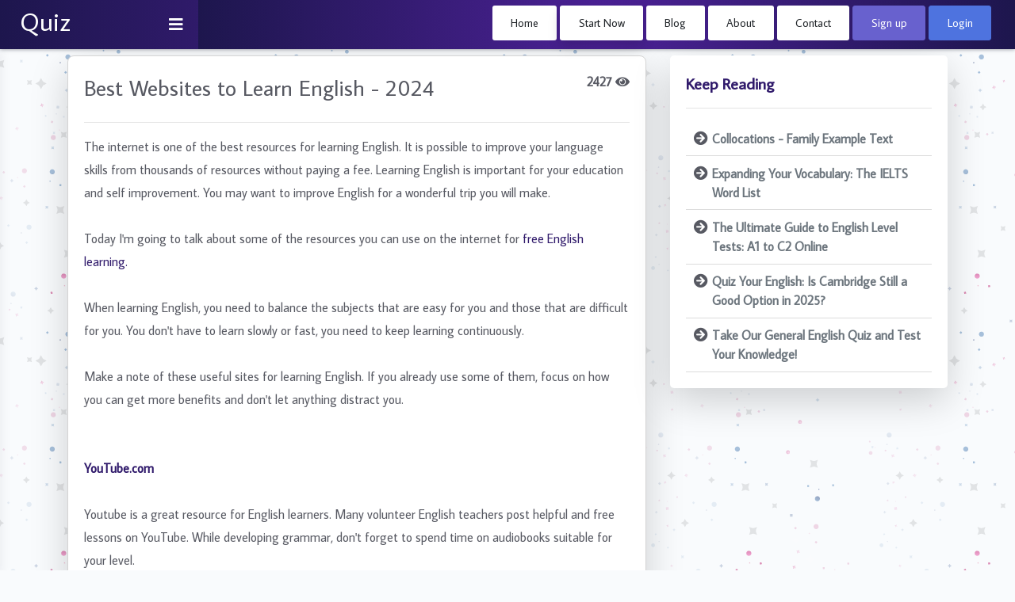

--- FILE ---
content_type: text/html; charset=UTF-8
request_url: https://quizyourenglish.com/blog/best-websites-to-learn-english-2022
body_size: 45252
content:

<!DOCTYPE html>
<html lang="tr">
<head> <script src="https://cdn.onesignal.com/sdks/OneSignalSDK.js" async=""></script>
<script>
  window.OneSignal = window.OneSignal || [];
  OneSignal.push(function() {
    OneSignal.init({
      appId: "349e2646-b01b-4c10-8bd3-a1cecc3a5c56",
    });
  });
</script> <script async src="https://pagead2.googlesyndication.com/pagead/js/adsbygoogle.js?client=ca-pub-1743920392492933"
     crossorigin="anonymous"></script>
	<base href="https://quizyourenglish.com/" />
	<meta http-equiv="X-UA-Compatible" content="IE=edge" />
	<meta content='width=device-width, initial-scale=1.0, shrink-to-fit=no' name='viewport' />
	<link rel="shortcut icon" type="image/png" href="img/8466627QUIZ-YOUR-ENGLISH.png">
		<title>Best Websites to Learn English - 2024 | quizyourenglish.com</title>
	<meta name="description" content="The internet is one of the best resources for learning English. It is possible to improve your language skills from thousands of resources without paying a fee.">
	<meta name="keywords" content="">
	<meta name="author" content="Englishpix"/>
	<meta property="og:locale" content="en_US"/>
	<meta property="og:site_name" content="quizyourenglish.com"/>
	<meta property="og:title" content="Best Websites to Learn English - 2024 | quizyourenglish.com"/>
	<meta property="og:description" content="The internet is one of the best resources for learning English. It is possible to improve your language skills from thousands of resources without paying a fee."/>
	<meta property="og:url" content="https://quizyourenglish.com/blog/best-websites-to-learn-english-2022"/>
	<meta property="og:image" content="dosyalar/6115133best-websites-to-learn-english---learnenglishteam.png"/>
	<meta property="og:image:width" content="750"/>
	<meta property="og:image:height" content="415"/>
	<meta name="twitter:card" content=summary/>
	<meta name="twitter:title" content="Best Websites to Learn English - 2024 | quizyourenglish.com"/>
	<meta name="twitter:description" content="The internet is one of the best resources for learning English. It is possible to improve your language skills from thousands of resources without paying a fee."/>
	<meta name="twitter:image" content="dosyalar/6115133best-websites-to-learn-english---learnenglishteam.png"/>
	<link href="https://fonts.googleapis.com/css?family=Average+Sans" rel="stylesheet">
	<!-- Fonts and icons -->
	<script src="assets/js/plugin/webfont/webfont.min.js"></script>
	<script>
		WebFont.load({
			google: {"families":["Lato:300,400,700,900"]},
			custom: {"families":["Flaticon", "Font Awesome 5 Solid", "Font Awesome 5 Regular", "Font Awesome 5 Brands", "simple-line-icons"], urls: ['assets/css/fonts.min.css']},
			active: function() {
				sessionStorage.fonts = true;
			}
		});
	</script>

	<!-- CSS Files -->
	<link rel="stylesheet" href="assets/css/bootstrap.min.css">
	<link rel="stylesheet" href="assets/css/atlantis.css">
	<link rel="stylesheet" href="assets/css/animate.css">
<link rel="stylesheet" href="https://cdnjs.cloudflare.com/ajax/libs/summernote/0.8.18/summernote.min.css">
	<link rel="stylesheet" href="https://cdnjs.cloudflare.com/ajax/libs/summernote/0.8.18/summernote-bs4.min.css">
	<link rel="stylesheet" href="assets/css/aksoyhlc.css">
	<!--   Core JS Files   -->
	<script src="assets/js/core/jquery.3.5.1.min.js"></script>
	<style type="text/css" media="screen">
		td {
			border: 1px solid gray !important;
		}
		.note-btn{
			color:black !important;
		}
	</style>
		
</head>
<body>
	<div class="wrapper overlay-sidebar">
		<div class="main-header">
			<!-- Logo Header -->
			<div class="logo-header" data-background-color="blue2">
				
				<a href="index.php" class="logo d-flex align-items-center">
					<h1 class="display-4 text-white" style="font-size: 2rem">Quiz</h1>
					<!--<img src="" alt="navbar brand" class="navbar-brand">-->
				</a>
				<button class="navbar-toggler sidenav-toggler ml-auto" type="button" data-toggle="collapse" data-target="collapse" aria-expanded="false" aria-label="Toggle navigation">
					<span class="navbar-toggler-icon">
						<i class="fas fa-bars"></i>
					</span>
				</button>
				<button class="topbar-toggler more"><i class="fas fa-ellipsis-v"></i></button>
				<div class="nav-toggle">
					<button class="btn btn-toggle sidenav-overlay-toggler">
						<i class="fas fa-bars"></i>
					</button>
				</div>
			</div>
			<!-- End Logo Header -->

			<!-- Navbar Header -->
			<nav class="navbar navbar-header navbar-expand-lg" data-background-color="blue2">				
				<div class="container-fluid">		
											<div class="justify-content-center ml-auto">
							<a href="index.php" title="Ana Sayfa"><button type="button" class="mb-1 btn btn-light">Home</button></a>
							<a href="startnow.php"><button type="button" class="mb-1 btn btn-light shadow">Start Now</button></a>
							<a href="blog-posts.php"><button type="button" class="mb-1 btn btn-light">Blog</button></a>
							<a href="about-us.php"><button type="button" class="mb-1 btn btn-light">About</button>	</a>

							<a href="contact-us.php"><button type="button" class="mb-1 btn btn-light">Contact</button></a>
							<a href="register.php" title="Sign Up"><button type="button" class="mb-1 btn btn-secondary animated rubberBand">Sign up</button></a>
							<a href="login.php" title="Log In"><button type="button" class="mb-1 btn btn-info animated rubberBand">Login</button></a>
						</div>		
					
											</div>
					</nav>
					<!-- End Navbar -->
				</div>

				<!-- Sidebar -->
				<div class="sidebar sidebar-style-2">			
					<div class="sidebar-wrapper scrollbar scrollbar-inner">
						<div class="sidebar-content">				
							<ul class="nav nav-primary">
								<li class="nav-item active">
									<a href="startnow.php">
										<i class="fas fa-arrow-circle-right"></i>
										<p>Start Quiz Now!</p>
									</a>
								</li>
								<li class="nav-section">
									<span class="sidebar-mini-icon">
										<i class="fa fa-ellipsis-h"></i>
									</span>
									<h4 class="text-section">menu</h4>

																		
																			<li class="nav-item">
											<a href="blog-posts.php">
												<i class="fas fa fa-pencil-square"></i>
												<p>Blog Posts</p>
											</a>
										</li>
																		

									
								

								<li class="nav-item">
									<a href="statistics">
										<i class="fas fa-chart-line"></i>
										<p>Statistics</p>
									</a>
								</li>

								
									
																		<li class="nav-item">
										<a href="about-us.php">
											<i class="fas fa fa-university"></i>
											<p>About Us</p>
										</a>
									</li>
									<li class="nav-item">
										<a href="service-contract.php">
											<i class="fas fa fa-users"></i>
											<p>Service Contract</p>
										</a>
									</li>
																																													<li class="nav-item">
										<a href="privacy.php">
											<i class="fas fa-copyright"></i>
											<p>Privacy Policy</p>
										</a>
									</li>
									<li class="nav-item">
										<a href="contact-us.php">
											<i class="fas fa-envelope"></i>
											<p>Contact Us</p>
										</a>
									</li>
								
															</li>
						</ul>
					</div>
				</div>
			</div>
			<!-- End Sidebar -->
<link rel=stylesheet href="assets/css/weloveiconfonts.css">
<div class="main-panel">
	<div class="content">
<div class="container">
	<div class="row">
		<div class="col-md-8">



			<!-- ########################################### -->
			
			<div class="mb-2">

				
				<!-- Bu alana yatay reklam kodunuzu ekleyin -->


			</div>

			<!-- ########################################### -->

			
			<div class="card bo-sm br-0-50 shadow-lg">
				<div class="card-body">
					<div class="yazi-alani-baslik d-flex justify-content-between">
						<h1 class="fs-75">Best Websites to Learn English - 2024</h1>
						<div class="fs-1 font-weight-bold">							
							<span>2427 <i class="fas fa-eye"></i></span>			
						</div>
					</div>
					<hr>
					<p><span style="font-size: 1rem;">The internet is one of the best resources for learning English. It is possible to improve your language skills from thousands of resources without paying a fee. Learning English is important for your education and self improvement. You may want to improve English for a wonderful trip you will make.</span><br></p><p><br></p><p>Today I'm going to talk about some of the resources you can use on the internet for <a href="https://www.learnenglishteam.com/" target="_blank">free English learning.</a></p><p><br></p><p>When learning English, you need to balance the subjects that are easy for you and those that are difficult for you. You don't have to learn slowly or fast, you need to keep learning continuously.</p><p><br></p><p>Make a note of these useful sites for learning English. If you already use some of them, focus on how you can get more benefits and don't let anything distract you.</p><p><br></p><p><a href="YouTube.com" target="_blank"><b><br></b></a></p><p><a href="https://www.youtube.com" target="_blank"><b>YouTube.com</b></a></p><p><br></p><p>Youtube is a great resource for English learners. Many volunteer English teachers post helpful and free lessons on YouTube. While developing grammar, don't forget to spend time on audiobooks suitable for your level.</p><p><br></p><p><a href="https://sentence.yourdictionary.com" target="_blank"><b><br></b></a></p><p><a href="https://sentence.yourdictionary.com" target="_blank"><b>https://sentence.yourdictionary.com</b></a></p><p><br></p><p>Sometimes to understand a word's meaning you need more than a definition; you need to see the word used in a sentence.</p><p><br></p><p>On this site, you can examine thousands of example sentences and practice English.</p><p><br></p><p><br></p><p><a href="https://translate.google.com/" target="_blank" style=""><b>Google Translate</b></a></p><p><br></p><p>You can improve your language skills by translating between your mother tongue and English.</p><p><br></p><p><br></p><p><b><a href="https://www.learnenglishteam.com" target="_blank">Learnenglishteam.com</a></b></p><p><img src="[data-uri]" style="width: 100%;" data-filename="free english ebooks website.png"><a href="learnenglishteam.com" target="_blank"><b><br></b></a></p><p><br></p><p>This free English learning site shares free e-books on many topics. You can download English practice, grammar, vocabulary, tests , English idioms and more free e-books from learnenglishteam.com</p><p><br></p><p>You can subscribe to the lessons that are published regularly on learnenglishteam.com and you can even make friends by following their social media accounts.</p>					<hr>

					<span class="font-weight-bold fs-1 text-info">Share</span>
					<br>
					<a href="https://twitter.com/home?status=https://quizyourenglish.com/blog/best-websites-to-learn-english-2022">
						<button id="twitter"></button>
					</a>
					<a href="https://www.facebook.com/sharer.php?u=https://quizyourenglish.com/blog/best-websites-to-learn-english-2022&t=Best Websites to Learn English - 2024">
						<button id="facebook"></button>
					</a>
					<a href="https://pinterest.com/pin/create/button/?url=https://quizyourenglish.com/blog/best-websites-to-learn-english-2022&media=&description=Best Websites to Learn English - 2024">
						<button id="pinterest"></button>
					</a>
					<a href="https://www.linkedin.com/shareArticle?mini=true&url=https://quizyourenglish.com/blog/best-websites-to-learn-english-2022&title=Best Websites to Learn English - 2024&summary=&source=">
						<button id="linkedin"></button>
					</a>

					<hr>
					<div id="disqus_thread"></div>
					
					<script>
						(function() { 
							var d = document, s = d.createElement('script');
							s.src = 'https://quizyourenglish.disqus.com/embed.js';
							s.setAttribute('data-timestamp', +new Date());
							(d.head || d.body).appendChild(s);
						})();
					</script>
				</div>
			</div>



			<!-- ########################################### -->
			
			<div class="mb-2">

				
				<!-- Bu alana yatay reklam kodunuzu ekleyin -->


			</div>

			<!-- ########################################### -->

			
			
		</div>

		<div class="col-md-4">




			<!-- ########################################### -->
			
			<div class="mb-2">

				
				<!-- Bu alana kare reklam kodunuzu ekleyin -->


			</div>

			<!-- ########################################### -->

			

			<div class="card shadow-lg">
				<div class="card-body">
					<span class="font-weight-bold fs-25 text-primary">
						Keep Reading
					</span>
					<hr>
											
						<li class="media p-0-60" style="border-bottom: 1px solid #dcdcdc;">
							<i class="fas fa-arrow-circle-right" style="margin-right: 5px; margin-top: 2px; font-size: 18px"></i>
							<div class="media-body">
								<a class="text-gray" href="blog/collocations-family-example-text"><div class="mt-0 mb-0 font-weight-bold fs-1">Collocations - Family Example Text</div></a>
							</div>
						</li>
											
						<li class="media p-0-60" style="border-bottom: 1px solid #dcdcdc;">
							<i class="fas fa-arrow-circle-right" style="margin-right: 5px; margin-top: 2px; font-size: 18px"></i>
							<div class="media-body">
								<a class="text-gray" href="blog/expanding-your-vocabulary-the-ielts-word-list"><div class="mt-0 mb-0 font-weight-bold fs-1">Expanding Your Vocabulary: The IELTS Word List </div></a>
							</div>
						</li>
											
						<li class="media p-0-60" style="border-bottom: 1px solid #dcdcdc;">
							<i class="fas fa-arrow-circle-right" style="margin-right: 5px; margin-top: 2px; font-size: 18px"></i>
							<div class="media-body">
								<a class="text-gray" href="blog/the-ultimate-guide-to-english-level-tests-a1-to-c2-online"><div class="mt-0 mb-0 font-weight-bold fs-1">The Ultimate Guide to English Level Tests: A1 to C2 Online</div></a>
							</div>
						</li>
											
						<li class="media p-0-60" style="border-bottom: 1px solid #dcdcdc;">
							<i class="fas fa-arrow-circle-right" style="margin-right: 5px; margin-top: 2px; font-size: 18px"></i>
							<div class="media-body">
								<a class="text-gray" href="blog/quiz-your-english-is-cambridge-still-a-good-option-in-2025"><div class="mt-0 mb-0 font-weight-bold fs-1">Quiz Your English: Is Cambridge Still a Good Option in 2025?</div></a>
							</div>
						</li>
											
						<li class="media p-0-60" style="border-bottom: 1px solid #dcdcdc;">
							<i class="fas fa-arrow-circle-right" style="margin-right: 5px; margin-top: 2px; font-size: 18px"></i>
							<div class="media-body">
								<a class="text-gray" href="blog/take-our-general-english-quiz-and-test-your-knowledge"><div class="mt-0 mb-0 font-weight-bold fs-1">Take Our General English Quiz and Test Your Knowledge!</div></a>
							</div>
						</li>
									</div>
			</div>

			


		</div>

	</div>
</div>

</div>
<link rel="stylesheet" href="https://cdnjs.cloudflare.com/ajax/libs/font-awesome/4.7.0/css/font-awesome.min.css">
<style>
.social {
  padding: 5px;
  font-size: 15px;
  width: 30px;
  text-align: center;
  text-decoration: none;
  margin: 5px 2px;
  border-radius: 5px
}

.social:hover {
    opacity: 0.7;
}

.fa-facebook {
  background: #3B5998;
  color: white;
}

.fa-twitter {
  background: #55ACEE;
  color: white;
}

.fa-google {
  background: #dd4b39;
  color: white;
}

.fa-linkedin {
  background: #007bb5;
  color: white;
}

.fa-youtube {
  background: #bb0000;
  color: white;
}

.fa-instagram {
  background: #125688;
  color: white;
}

.fa-pinterest {
  background: #cb2027;
  color: white;
}

.fa-snapchat-ghost {
  background: #fffc00;
  color: white;
  text-shadow: -1px 0 black, 0 1px black, 1px 0 black, 0 -1px black;
}

.fa-skype {
  background: #00aff0;
  color: white;
}

.fa-android {
  background: #a4c639;
  color: white;
}

.fa-dribbble {
  background: #ea4c89;
  color: white;
}

.fa-vimeo {
  background: #45bbff;
  color: white;
}

.fa-tumblr {
  background: #2c4762;
  color: white;
}

.fa-vine {
  background: #00b489;
  color: white;
}

.fa-foursquare {
  background: #45bbff;
  color: white;
}

.fa-stumbleupon {
  background: #eb4924;
  color: white;
}

.fa-flickr {
  background: #f40083;
  color: white;
}

.fa-yahoo {
  background: #430297;
  color: white;
}

.fa-soundcloud {
  background: #ff5500;
  color: white;
}

.fa-reddit {
  background: #ff5700;
  color: white;
}

.fa-rss {
  background: #ff6600;
  color: white;
}
</style>
<footer class="footer">
	<div class="container-fluid">
		<div>
			<a target="_blank" href="https://www.facebook.com/englishpics" class="fa social fa-facebook"></a>
			<a target="_blank" href="https://www.twitter.com/englishpix" class="fa social fa-twitter"></a>
			<a target="_blank" href="https://www.instagram.com/englishpix" class="fa social fa-instagram"></a>
		</div>
		<nav class="pull-left mx-auto">
			<ul class="nav">
				<li class="nav-item">Copyright &copy; 2026 <span class="font-weight-bold">All Rights Reserved.</span></li>
			<li class="nav-item"><img src="iyzico.png" class="img-fluid" style="height:20px"></li>
			</ul>
		</nav>

	</div>
</footer>
</div>
</div>


<script src="assets/js/core/popper.min.js"></script>
<script src="assets/js/core/bootstrap.min.js"></script>

<!-- jQuery UI -->
<script src="assets/js/plugin/jquery-ui-1.12.1.custom/jquery-ui.min.js"></script>
<script src="assets/js/plugin/jquery-ui-touch-punch/jquery.ui.touch-punch.min.js"></script>

<!-- jQuery Scrollbar -->
<script src="assets/js/plugin/jquery-scrollbar/jquery.scrollbar.min.js"></script>


<!-- Atlantis JS -->
<script src="assets/js/atlantis.min.js"></script>
<script src="assets/js/plugin/form/jquery.validate.js"></script>
<script src="assets/js/plugin/form/additional-methods.js"></script>
<script src="assets/js/aksoyhlc.js"></script>
<script src="https://cdnjs.cloudflare.com/ajax/libs/summernote/0.8.18/summernote.min.js"></script>
<script src="assets/js/plugin/sweetalert/sweetalert2.all.min.js"></script>
<script src="https://cdnjs.cloudflare.com/ajax/libs/wow/1.1.2/wow.min.js" integrity="sha512-Eak/29OTpb36LLo2r47IpVzPBLXnAMPAVypbSZiZ4Qkf8p/7S/XRG5xp7OKWPPYfJT6metI+IORkR5G8F900+g==" crossorigin="anonymous"></script>
<script>
	$(document).ready(function() {
		
		wow = new WOW(
		{
			animateClass: 'animated',
			offset:       100,
			callback:     function(box) {
				console.log("WOW: animating <" + box.tagName.toLowerCase() + ">")
			}
		}
		);
		wow.init();
		try{ document.getElementById('wow').onclick = function() {
			var section = document.createElement('section');
			section.className = 'section--purple wow fadeInDown';
			this.parentNode.insertBefore(section, this);
		};}catch{}
	});

</script>

</body>
</html>


<script>
	$('#editor').summernote({
		placeholder: "Metin Girin",
		height: 300,               
		focus: false,
		codeviewFilter: false,
		codeviewIframeFilter: true,
		toolbar: [
		['geri', ['undo', 'redo']],
		['style', ['bold', 'italic', 'underline', 'clear']],
		['fontsize', ['fontsize']],
		['fontname', ['fontname']],
		['color', ['forecolor', 'backcolor']],
		['para', ['ul', 'ol', 'paragraph']],
		['abc', ['link', 'picture', 'video', 'table']],
		//['codeview', ['codeview']]
		],
	});

	$('#editor1').summernote({
		placeholder: "Metin Girin",
		height: 300,               
		focus: false,
		codeviewFilter: false,
		codeviewIframeFilter: true,
		toolbar: [
		['geri', ['undo', 'redo']],
		['style', ['bold', 'italic', 'underline', 'clear']],
		['fontsize', ['fontsize']],
		['fontname', ['fontname']],
		['color', ['forecolor', 'backcolor']],
		['para', ['ul', 'ol', 'paragraph']],
		['abc', ['link', 'picture', 'video', 'table']],
		//['codeview', ['codeview']]
		],
	});

	$('#editor2').summernote({
		placeholder: "Metin Girin",
		height: 300,               
		focus: false,
		codeviewFilter: false,
		codeviewIframeFilter: true,
		toolbar: [
		['geri', ['undo', 'redo']],
		['style', ['bold', 'italic', 'underline', 'clear']],
		['fontsize', ['fontsize']],
		['fontname', ['fontname']],
		['color', ['forecolor', 'backcolor']],
		['para', ['ul', 'ol', 'paragraph']],
		['abc', ['link', 'picture', 'video', 'table']],
		//['codeview', ['codeview']]
		],
	});

	$('#editor3').summernote({
		placeholder: "Metin Girin",
		height: 300,               
		focus: false,
		codeviewFilter: false,
		codeviewIframeFilter: true,
		toolbar: [
		['geri', ['undo', 'redo']],
		['style', ['bold', 'italic', 'underline', 'clear']],
		['fontsize', ['fontsize']],
		['fontname', ['fontname']],
		['color', ['forecolor', 'backcolor']],
		['para', ['ul', 'ol', 'paragraph']],
		['abc', ['link', 'picture', 'video', 'table']],
		//['codeview', ['codeview']]
		],
	});
</script>














--- FILE ---
content_type: text/html; charset=utf-8
request_url: https://www.google.com/recaptcha/api2/aframe
body_size: 269
content:
<!DOCTYPE HTML><html><head><meta http-equiv="content-type" content="text/html; charset=UTF-8"></head><body><script nonce="HBrjYJOWD1-31VonHXZl8Q">/** Anti-fraud and anti-abuse applications only. See google.com/recaptcha */ try{var clients={'sodar':'https://pagead2.googlesyndication.com/pagead/sodar?'};window.addEventListener("message",function(a){try{if(a.source===window.parent){var b=JSON.parse(a.data);var c=clients[b['id']];if(c){var d=document.createElement('img');d.src=c+b['params']+'&rc='+(localStorage.getItem("rc::a")?sessionStorage.getItem("rc::b"):"");window.document.body.appendChild(d);sessionStorage.setItem("rc::e",parseInt(sessionStorage.getItem("rc::e")||0)+1);localStorage.setItem("rc::h",'1769810335907');}}}catch(b){}});window.parent.postMessage("_grecaptcha_ready", "*");}catch(b){}</script></body></html>

--- FILE ---
content_type: text/css
request_url: https://quizyourenglish.com/assets/css/atlantis.css
body_size: 37962
content:
/*!

 =========================================================
 * Atlantis Bootstrap Dashboard (Bootstrap 4)
 =========================================================

 * Product Page: http://www.themekita.com/
 * Copyright 2018 Theme Kita (http://www.themekita.com/)

 =========================================================

 * The above copyright notice and this permission notice shall be included in all copies or substantial portions of the Software.

[Table of contents]

* Background
* Typography
* Layouts
   + Body & Wrapper
   + Main Header
   + Sidebar
* Layouts Color
* Components
   + Breadcrumbs
   + Cards
     - Card Stats
     - Card Task
     - Card States
     - Card Posts
     - Card Pricing
     - Card Annoucement
     - Card Profile
     - Accordion
   + Inputs
   + Tables
   + Navbars
   + Navsearch
   + Badges
   + Dropdowns
   + Charts
   + Alerts
   + Buttons
   + Navtabs
   + Popovers
   + Progress
   + Paginations
   + Sliders
   + Modals
   + Timeline
   + Maps
   + Invoice
   + Messages
   + Tasks
   + Settings
* Plugins
   + jQueryUI
   + jQuery Scrollbar
   + Css Animate
   + Full Calendar
   + SweetAlert
   + Datatables

* Responsive

# [Color codes]

body-text-color: #575962
white-color: #ffffff
black-color: #191919
transparent-bg : transparent
default-color : #282a3c
primary-color : #177dff
secondary-color : #716aca
info-color : #36a3f7
success-color : #35cd3a
warning-color : #ffa534
danger-color : #f3545d

-------------------------------------------------------------------*/
*:focus {
  outline: 0 !important;
  -webkit-box-shadow: none !important;
  box-shadow: none !important; }

/*   Typography    */
body, h1, .h1, h2, .h2, h3, .h3, h4, .h4, h5, .h5, h6, .h6, p, .navbar, .brand, .btn-simple, .alert, a, .td-name, td, button.close {
  -moz-osx-font-smoothing: grayscale;
  -webkit-font-smoothing: antialiased;
  font-family: 'Average Sans', sans-serif; }

body {
  /*font-size: 14px;*/
  color: #575962; }

a {
  color: #301a6b; }
  a:hover, a:focus {
    color: #1269DB; }

h1,
.h1 {
  font-size: 1.725rem; }

h2,
.h2 {
  font-size: 1.35rem; }

h3,
.h3 {
  font-size: 1.1625rem; }

h4,
.h4 {
  font-size: 1.0375rem; }

h5,
.h5 {
  font-size: .9125rem; }

h6,
.h6 {
  font-size: .825rem; }

p {
 /* font-size: 14px;*/
  line-height: 1.82;
 margin-bottom: 0px;
  word-break: break-word; }

h1, h2, h3, h4, h5, h6, .h1, .h2, .h3, .h4, .h5, .h6 {
  line-height: 1.4; }
  h1 a, h2 a, h3 a, h4 a, h5 a, h6 a, .h1 a, .h2 a, .h3 a, .h4 a, .h5 a, .h6 a {
    color: inherit; }

small, .small {
  font-size: 13px; }

b, .b, strong, .strong {
  font-weight: 600; }

.page-pretitle {
  letter-spacing: .08em;
  text-transform: uppercase;
  color: #95aac9; }

.page-title {
  font-size: 23px;
  font-weight: 600;
  color: #444444;
  line-height: 30px;
  margin-bottom: 20px; }

.page-category {
  color: #444444;
  line-height: 1.8;
  margin-bottom: 25px; }

.text-primary, .text-primary a {
  color: #301a6b !important; }
  .text-primary:hover, .text-primary a:hover {
    color: #301a6b !important; }

.text-secondary, .text-secondary a {
  color: #6861CE !important; }
  .text-secondary:hover, .text-secondary a:hover {
    color: #6861CE !important; }

.text-info, .text-info a {
  color: #4e73df !important; }
  .text-info:hover, .text-info a:hover {
    color: #4e73df !important; }

.text-success, .text-success a {
  color: #28a745 !important; }
  .text-success:hover, .text-success a:hover {
    color: #28a745 !important; }

.text-warning, .text-warning a {
  color: #fd7e14 !important; }
  .text-warning:hover, .text-warning a:hover {
    color: #fd7e14 !important; }

.text-danger, .text-danger a {
  color: #dc3545 !important; }
  .text-danger:hover, .text-danger a:hover {
    color: #dc3545 !important; }

label {
  color: #495057 !important;
  font-size: 14px !important; }

.text-small {
  font-size: 11px; }

.metric-value {
  margin-bottom: 5px;
  line-height: 1;
  white-space: nowrap; }

.metric-label {
  font-size: .975rem;
  font-weight: 500;
  color: #686f76;
  white-space: nowrap;
  margin-bottom: 0; }

/*   Font-weight    */
.fw-light {
  font-weight: 300 !important; }

.fw-normal {
  font-weight: 400 !important; }

.fw-mediumbold {
  font-weight: 400 !important; }

.fw-bold {
  font-weight: 600 !important; }

.fw-extrabold {
  font-weight: 700 !important; }

/* 		Opacity  	*/
.op-9 {
  opacity: 0.9; }

.op-8 {
  opacity: 0.8; }

.op-7 {
  opacity: 0.7; }

.op-6 {
  opacity: 0.6; }

.op-5 {
  opacity: 0.5; }

.op-4 {
  opacity: 0.4; }

.op-3 {
  opacity: 0.3; }

/*    Layouts     */
body {
  min-height: 100vh;
  position: relative;
  background: #f9fbfd; }

.no-bd {
  border: 0px !important; }

.no-box-shadow {
  box-shadow: none !important; }

/*    margin-top negative   */
.mt--5, .my--5 {
  margin-top: -3rem !important; }

.mt--4, .my--4 {
  margin-top: -1.5rem !important; }

.mt--3, .my--3 {
  margin-top: -1rem !important; }

.mt--2, .my--2 {
  margin-top: -0.5rem !important; }

.mt--1, .my--1 {
  margin-top: -0.25rem !important; }

/*      Wrapper      */
.pull-right {
  float: right; }

.pull-left {
  float: left; }

.wrapper {
  min-height: 100vh;
  position: relative;
  top: 0;
  height: 100vh; }

.main-header {
  background: #ffffff;
  min-height: 60px;
  width: 100%;
  position: fixed;
  z-index: 1001;
  box-shadow: 0px 0px 5px rgba(18, 23, 39, 0.5); }
  .main-header .navbar-header {
    min-height: 62px; }
    .main-header .navbar-header .btn-toggle {
      margin-right: 30px;
      margin-left: 20px; }

.logo-header {
  float: left;
  width: 250px;
  height: 62px;
  line-height: 60px;
  color: #333333;
  z-index: 1001;
  font-size: 17px;
  font-weight: 400;
  padding-left: 25px;
  padding-right: 25px;
  z-index: 1001;
  display: flex;
  align-items: center;
  position: relative;
  transition: all .3s; }
  .logo-header .big-logo {
    margin-right: 8px; }
    .logo-header .big-logo:hover {
      text-decoration: none; }
    .logo-header .big-logo .logo-img {
      width: 35px;
      height: 35px; }
  .logo-header .logo {
    color: #575962;
    opacity: 1;
    position: relative;
    height: 100%; }
    .logo-header .logo:hover {
      text-decoration: none; }
    .logo-header .logo .navbar-brand {
      padding-top: 0px;
      padding-bottom: 0px;
      margin-right: 0px; }
  .logo-header .nav-toggle {
    position: absolute;
    top: 0;
    right: 18px;
    z-index: 5; }
  .logo-header .navbar-toggler {
    padding-left: 0px;
    padding-right: 0px;
    opacity: 0;
    display: none; }
    .logo-header .navbar-toggler .navbar-toggler-icon {
      height: 1em;
      width: 1em;
      color: #545454;
      font-size: 22px; }
  .logo-header .more {
    background: transparent;
    border: 0;
    font-size: 22px;
    padding: 0;
    opacity: 0;
    width: 0;
    display: none; }

.btn-toggle {
  font-size: 20px !important;
  line-height: 20px;
  padding: 0px !important;
  background: transparent !important;
  color: #575962 !important; }
  .btn-toggle:hover, .btn-toggle:focus {
    opacity: 1; }

#search-nav {
  flex: 1;
  max-width: 400px; }

.sidebar .nav > .nav-item.active > a:before, .sidebar[data-background-color="white"] .nav > .nav-item.active > a:before, .sidebar .nav > .nav-item.active:hover > a:before, .sidebar[data-background-color="white"] .nav > .nav-item.active:hover > a:before, .sidebar .nav > .nav-item a[data-toggle=collapse][aria-expanded=true]:before, .sidebar[data-background-color="white"] .nav > .nav-item a[data-toggle=collapse][aria-expanded=true]:before {
  opacity: 1 !important;
  position: absolute;
  z-index: 1;
  width: 3px;
  height: 100%;
  content: '';
  left: 0;
  top: 0; }

.sidebar, .sidebar[data-background-color="white"] {
  position: fixed;
  top: 0;
  bottom: 0;
  left: 0;
  width: 250px;
  margin-top: 62px;
  display: block;
  z-index: 1000;
  color: #ffffff;
  font-weight: 200;
  background: #ffffff;
  -webkit-box-shadow: 4px 4px 10px rgba(69, 65, 78, 0.06);
  -moz-box-shadow: 4px 4px 10px rgba(69, 65, 78, 0.06);
  box-shadow: 4px 4px 10px rgba(69, 65, 78, 0.06);
  transition: all .3s; }
  .sidebar.full-height, .sidebar[data-background-color="white"].full-height {
    margin-top: 0; }
  .sidebar .user, .sidebar[data-background-color="white"] .user {
    margin-top: 20px;
    padding-left: 15px;
    padding-right: 15px;
    padding-bottom: 12.5px;
    border-bottom: 1px solid #f1f1f1;
    display: block;
    margin-left: 10px;
    margin-right: 10px; }
    .sidebar .user .info a, .sidebar[data-background-color="white"] .user .info a {
      white-space: nowrap;
      display: block;
      position: relative; }
      .sidebar .user .info a:hover, .sidebar .user .info a:focus, .sidebar[data-background-color="white"] .user .info a:hover, .sidebar[data-background-color="white"] .user .info a:focus {
        text-decoration: none; }
      .sidebar .user .info a > span, .sidebar[data-background-color="white"] .user .info a > span {
        font-size: 14px;
        font-weight: 400;
        color: #777;
        display: flex;
        flex-direction: column; }
        .sidebar .user .info a > span .user-level, .sidebar[data-background-color="white"] .user .info a > span .user-level {
          color: #555;
          font-weight: 600;
          font-size: 12px;
          margin-top: 5px; }
      .sidebar .user .info a .link-collapse, .sidebar[data-background-color="white"] .user .info a .link-collapse {
        padding: 7px 0; }
    .sidebar .user .info .caret, .sidebar[data-background-color="white"] .user .info .caret {
      position: absolute;
      top: 17px;
      right: 0px;
      border-top-color: #777; }
  .sidebar .sidebar-wrapper, .sidebar[data-background-color="white"] .sidebar-wrapper {
    position: relative;
    max-height: calc(100vh - 75px);
    min-height: 100%;
    overflow: auto;
    width: 100%;
    z-index: 4;
    padding-bottom: 100px;
    transition: all .3s; }
    .sidebar .sidebar-wrapper .sidebar-content, .sidebar[data-background-color="white"] .sidebar-wrapper .sidebar-content {
      padding-top: 0px;
      padding-bottom: 55px; }
    .sidebar .sidebar-wrapper .scroll-element.scroll-y, .sidebar[data-background-color="white"] .sidebar-wrapper .scroll-element.scroll-y {
      top: 5px !important; }
  .sidebar .nav, .sidebar[data-background-color="white"] .nav {
    display: block;
    float: none;
    margin-top: 20px; }
    .sidebar .nav .nav-section, .sidebar[data-background-color="white"] .nav .nav-section {
      margin: 15px 0 0 0; }
      .sidebar .nav .nav-section .sidebar-mini-icon, .sidebar[data-background-color="white"] .nav .nav-section .sidebar-mini-icon {
        text-align: center;
        font-size: 15px;
        color: #909093;
        display: none; }
      .sidebar .nav .nav-section .text-section, .sidebar[data-background-color="white"] .nav .nav-section .text-section {
        padding: 2px 30px;
        font-size: 12px;
        color: #727275;
        font-weight: 600;
        text-transform: uppercase;
        letter-spacing: 0.5px;
        margin-bottom: 12px;
        margin-top: 20px; }
    .sidebar .nav > .nav-item, .sidebar[data-background-color="white"] .nav > .nav-item {
      display: list-item; }
      .sidebar .nav > .nav-item.active > a, .sidebar[data-background-color="white"] .nav > .nav-item.active > a {
        color: #575962 !important; }
        .sidebar .nav > .nav-item.active > a:before, .sidebar[data-background-color="white"] .nav > .nav-item.active > a:before {
          background: #1d7af3; }
        .sidebar .nav > .nav-item.active > a p, .sidebar[data-background-color="white"] .nav > .nav-item.active > a p {
          color: #575962 !important;
          font-weight: 600; }
      .sidebar .nav > .nav-item.active:hover > a:before, .sidebar[data-background-color="white"] .nav > .nav-item.active:hover > a:before {
        background: #1d7af3; }
      .sidebar .nav > .nav-item.active a i, .sidebar[data-background-color="white"] .nav > .nav-item.active a i {
        color: #4d7cfe; }
      .sidebar .nav > .nav-item.submenu, .sidebar[data-background-color="white"] .nav > .nav-item.submenu {
        background: rgba(0, 0, 0, 0.03); }
        .sidebar .nav > .nav-item.submenu > li > a i, .sidebar[data-background-color="white"] .nav > .nav-item.submenu > li > a i {
          color: rgba(23, 125, 255, 0.76); }
      .sidebar .nav > .nav-item > a:hover, .sidebar .nav > .nav-item a:focus, .sidebar[data-background-color="white"] .nav > .nav-item > a:hover, .sidebar[data-background-color="white"] .nav > .nav-item a:focus {
        background: rgba(0, 0, 0, 0.03); }
      .sidebar .nav > .nav-item a, .sidebar[data-background-color="white"] .nav > .nav-item a {
        display: flex;
        align-items: center;
        color: #575962;
        padding: 6px 25px;
        width: 100%;
        font-size: 14px;
        font-weight: 400;
        position: relative;
        margin-bottom: 3px; }
        .sidebar .nav > .nav-item a:hover, .sidebar .nav > .nav-item a:focus, .sidebar[data-background-color="white"] .nav > .nav-item a:hover, .sidebar[data-background-color="white"] .nav > .nav-item a:focus {
          text-decoration: none; }
          .sidebar .nav > .nav-item a:hover p, .sidebar .nav > .nav-item a:focus p, .sidebar[data-background-color="white"] .nav > .nav-item a:hover p, .sidebar[data-background-color="white"] .nav > .nav-item a:focus p {
            color: #575962 !important;
            font-weight: 600; }
          .sidebar .nav > .nav-item a:hover i, .sidebar .nav > .nav-item a:focus i, .sidebar[data-background-color="white"] .nav > .nav-item a:hover i, .sidebar[data-background-color="white"] .nav > .nav-item a:focus i {
            color: #4d7cfe !important; }
      .sidebar .nav > .nav-item a .letter-icon, .sidebar[data-background-color="white"] .nav > .nav-item a .letter-icon {
        color: #a1a2a6;
        margin-right: 15px;
        width: 25px;
        text-align: center;
        vertical-align: middle;
        float: left;
        font-size: 20px;
        font-weight: 200; }
      .sidebar .nav > .nav-item a i, .sidebar[data-background-color="white"] .nav > .nav-item a i {
        color: #8d9498;
        margin-right: 15px;
        width: 25px;
        text-align: center;
        vertical-align: middle;
        float: left;
        font-size: 18px;
        line-height: 30px; }
        .sidebar .nav > .nav-item a i[class^="flaticon-"], .sidebar[data-background-color="white"] .nav > .nav-item a i[class^="flaticon-"] {
          font-size: 20px; }
      .sidebar .nav > .nav-item a p, .sidebar[data-background-color="white"] .nav > .nav-item a p {
        font-size: 14px;
        margin-bottom: 0px;
        margin-right: 5px;
        white-space: nowrap;
        color: #8d9498; }
      .sidebar .nav > .nav-item a .caret, .sidebar[data-background-color="white"] .nav > .nav-item a .caret {
        margin-left: auto;
        margin-right: 10px;
        transition: all .5s;
        color: #8d9498; }
      .sidebar .nav > .nav-item a[data-toggle=collapse][aria-expanded=true], .sidebar[data-background-color="white"] .nav > .nav-item a[data-toggle=collapse][aria-expanded=true] {
        background: transparent; }
        .sidebar .nav > .nav-item a[data-toggle=collapse][aria-expanded=true] p, .sidebar[data-background-color="white"] .nav > .nav-item a[data-toggle=collapse][aria-expanded=true] p {
          color: #575962; }
        .sidebar .nav > .nav-item a[data-toggle=collapse][aria-expanded=true] i, .sidebar[data-background-color="white"] .nav > .nav-item a[data-toggle=collapse][aria-expanded=true] i {
          color: #4d7cfe; }
        .sidebar .nav > .nav-item a[data-toggle=collapse][aria-expanded=true] .caret, .sidebar[data-background-color="white"] .nav > .nav-item a[data-toggle=collapse][aria-expanded=true] .caret {
          filter: progid:DXImageTransform.Microsoft.BasicImage(rotation=2);
          -webkit-transform: rotate(-180deg);
          transform: rotate(-180deg); }
        .sidebar .nav > .nav-item a[data-toggle=collapse][aria-expanded=true]:before, .sidebar[data-background-color="white"] .nav > .nav-item a[data-toggle=collapse][aria-expanded=true]:before {
          background: #1d7af3; }
    .sidebar .nav.nav-primary > .nav-item a:hover i, .sidebar .nav.nav-primary > .nav-item a:focus i, .sidebar .nav.nav-primary > .nav-item a[data-toggle=collapse][aria-expanded=true] i, .sidebar[data-background-color="white"] .nav.nav-primary > .nav-item a:hover i, .sidebar[data-background-color="white"] .nav.nav-primary > .nav-item a:focus i, .sidebar[data-background-color="white"] .nav.nav-primary > .nav-item a[data-toggle=collapse][aria-expanded=true] i {
      color: #301a6b !important; }
    .sidebar .nav.nav-primary > .nav-item a[data-toggle=collapse][aria-expanded=true]:before, .sidebar[data-background-color="white"] .nav.nav-primary > .nav-item a[data-toggle=collapse][aria-expanded=true]:before {
      background: #301a6b !important; }
    .sidebar .nav.nav-primary > .nav-item.active a:before, .sidebar[data-background-color="white"] .nav.nav-primary > .nav-item.active a:before {
      background: #301a6b !important; }
    .sidebar .nav.nav-primary > .nav-item.active a i, .sidebar[data-background-color="white"] .nav.nav-primary > .nav-item.active a i {
      color: #301a6b !important; }
    .sidebar .nav.nav-secondary > .nav-item a:hover i, .sidebar .nav.nav-secondary > .nav-item a:focus i, .sidebar .nav.nav-secondary > .nav-item a[data-toggle=collapse][aria-expanded=true] i, .sidebar[data-background-color="white"] .nav.nav-secondary > .nav-item a:hover i, .sidebar[data-background-color="white"] .nav.nav-secondary > .nav-item a:focus i, .sidebar[data-background-color="white"] .nav.nav-secondary > .nav-item a[data-toggle=collapse][aria-expanded=true] i {
      color: #6861CE !important; }
    .sidebar .nav.nav-secondary > .nav-item a[data-toggle=collapse][aria-expanded=true]:before, .sidebar[data-background-color="white"] .nav.nav-secondary > .nav-item a[data-toggle=collapse][aria-expanded=true]:before {
      background: #6861CE !important; }
    .sidebar .nav.nav-secondary > .nav-item.active a:before, .sidebar[data-background-color="white"] .nav.nav-secondary > .nav-item.active a:before {
      background: #6861CE !important; }
    .sidebar .nav.nav-secondary > .nav-item.active a i, .sidebar[data-background-color="white"] .nav.nav-secondary > .nav-item.active a i {
      color: #6861CE !important; }
    .sidebar .nav.nav-info > .nav-item a:hover i, .sidebar .nav.nav-info > .nav-item a:focus i, .sidebar .nav.nav-info > .nav-item a[data-toggle=collapse][aria-expanded=true] i, .sidebar[data-background-color="white"] .nav.nav-info > .nav-item a:hover i, .sidebar[data-background-color="white"] .nav.nav-info > .nav-item a:focus i, .sidebar[data-background-color="white"] .nav.nav-info > .nav-item a[data-toggle=collapse][aria-expanded=true] i {
      color: #4e73df !important; }
    .sidebar .nav.nav-info > .nav-item a[data-toggle=collapse][aria-expanded=true]:before, .sidebar[data-background-color="white"] .nav.nav-info > .nav-item a[data-toggle=collapse][aria-expanded=true]:before {
      background: #4e73df !important; }
    .sidebar .nav.nav-info > .nav-item.active a:before, .sidebar[data-background-color="white"] .nav.nav-info > .nav-item.active a:before {
      background: #4e73df !important; }
    .sidebar .nav.nav-info > .nav-item.active a i, .sidebar[data-background-color="white"] .nav.nav-info > .nav-item.active a i {
      color: #4e73df !important; }
    .sidebar .nav.nav-success > .nav-item a:hover i, .sidebar .nav.nav-success > .nav-item a:focus i, .sidebar .nav.nav-success > .nav-item a[data-toggle=collapse][aria-expanded=true] i, .sidebar[data-background-color="white"] .nav.nav-success > .nav-item a:hover i, .sidebar[data-background-color="white"] .nav.nav-success > .nav-item a:focus i, .sidebar[data-background-color="white"] .nav.nav-success > .nav-item a[data-toggle=collapse][aria-expanded=true] i {
      color: #28a745 !important; }
    .sidebar .nav.nav-success > .nav-item a[data-toggle=collapse][aria-expanded=true]:before, .sidebar[data-background-color="white"] .nav.nav-success > .nav-item a[data-toggle=collapse][aria-expanded=true]:before {
      background: #28a745 !important; }
    .sidebar .nav.nav-success > .nav-item.active a:before, .sidebar[data-background-color="white"] .nav.nav-success > .nav-item.active a:before {
      background: #28a745 !important; }
    .sidebar .nav.nav-success > .nav-item.active a i, .sidebar[data-background-color="white"] .nav.nav-success > .nav-item.active a i {
      color: #28a745 !important; }
    .sidebar .nav.nav-warning > .nav-item a:hover i, .sidebar .nav.nav-warning > .nav-item a:focus i, .sidebar .nav.nav-warning > .nav-item a[data-toggle=collapse][aria-expanded=true] i, .sidebar[data-background-color="white"] .nav.nav-warning > .nav-item a:hover i, .sidebar[data-background-color="white"] .nav.nav-warning > .nav-item a:focus i, .sidebar[data-background-color="white"] .nav.nav-warning > .nav-item a[data-toggle=collapse][aria-expanded=true] i {
      color: #fd7e14 !important; }
    .sidebar .nav.nav-warning > .nav-item a[data-toggle=collapse][aria-expanded=true]:before, .sidebar[data-background-color="white"] .nav.nav-warning > .nav-item a[data-toggle=collapse][aria-expanded=true]:before {
      background: #fd7e14 !important; }
    .sidebar .nav.nav-warning > .nav-item.active a:before, .sidebar[data-background-color="white"] .nav.nav-warning > .nav-item.active a:before {
      background: #fd7e14 !important; }
    .sidebar .nav.nav-warning > .nav-item.active a i, .sidebar[data-background-color="white"] .nav.nav-warning > .nav-item.active a i {
      color: #fd7e14 !important; }
    .sidebar .nav.nav-danger > .nav-item a:hover i, .sidebar .nav.nav-danger > .nav-item a:focus i, .sidebar .nav.nav-danger > .nav-item a[data-toggle=collapse][aria-expanded=true] i, .sidebar[data-background-color="white"] .nav.nav-danger > .nav-item a:hover i, .sidebar[data-background-color="white"] .nav.nav-danger > .nav-item a:focus i, .sidebar[data-background-color="white"] .nav.nav-danger > .nav-item a[data-toggle=collapse][aria-expanded=true] i {
      color: #dc3545 !important; }
    .sidebar .nav.nav-danger > .nav-item a[data-toggle=collapse][aria-expanded=true]:before, .sidebar[data-background-color="white"] .nav.nav-danger > .nav-item a[data-toggle=collapse][aria-expanded=true]:before {
      background: #dc3545 !important; }
    .sidebar .nav.nav-danger > .nav-item.active a:before, .sidebar[data-background-color="white"] .nav.nav-danger > .nav-item.active a:before {
      background: #dc3545 !important; }
    .sidebar .nav.nav-danger > .nav-item.active a i, .sidebar[data-background-color="white"] .nav.nav-danger > .nav-item.active a i {
      color: #dc3545 !important; }
  .sidebar .nav-collapse, .sidebar[data-background-color="white"] .nav-collapse {
    margin-top: 0px;
    margin-bottom: 15px;
    padding-bottom: 15px;
    padding-top: 10px; }
    .sidebar .nav-collapse li.active > a, .sidebar[data-background-color="white"] .nav-collapse li.active > a {
      font-weight: 600; }
    .sidebar .nav-collapse li a:before, .sidebar .nav-collapse li a:hover:before, .sidebar[data-background-color="white"] .nav-collapse li a:before, .sidebar[data-background-color="white"] .nav-collapse li a:hover:before {
      opacity: 0 !important; }
    .sidebar .nav-collapse li a, .sidebar[data-background-color="white"] .nav-collapse li a {
      margin-bottom: 3px !important;
      padding: 10px 25px !important; }
      .sidebar .nav-collapse li a .sub-item, .sidebar[data-background-color="white"] .nav-collapse li a .sub-item {
        font-size: 14px;
        position: relative;
        margin-left: 25px;
        opacity: .85; }
        .sidebar .nav-collapse li a .sub-item:before, .sidebar[data-background-color="white"] .nav-collapse li a .sub-item:before {
          content: '';
          height: 4px;
          width: 4px;
          background: rgba(131, 132, 138, 0.89);
          position: absolute;
          left: -15px;
          top: 50%;
          transform: translateY(-50%);
          border-radius: 100%; }
      .sidebar .nav-collapse li a:hover .sub-item, .sidebar[data-background-color="white"] .nav-collapse li a:hover .sub-item {
        opacity: 1; }
      .sidebar .nav-collapse li a .sidebar-mini-icon, .sidebar[data-background-color="white"] .nav-collapse li a .sidebar-mini-icon {
        font-size: 18px;
        color: #C3C5CA;
        margin-right: 15px;
        width: 25px;
        text-align: center;
        vertical-align: middle;
        float: left;
        font-weight: 300 !important; }
    .sidebar .nav-collapse.subnav, .sidebar[data-background-color="white"] .nav-collapse.subnav {
      padding-bottom: 10px;
      margin-bottom: 0px; }
      .sidebar .nav-collapse.subnav li a, .sidebar[data-background-color="white"] .nav-collapse.subnav li a {
        padding-left: 40px !important; }

/* Sidebar style 2 */
.sidebar.sidebar-style-2 .nav .nav-item {
  padding: 0 15px; }
  .sidebar.sidebar-style-2 .nav .nav-item a {
    padding: 8px 10px;
    border-radius: 5px; }
  .sidebar.sidebar-style-2 .nav .nav-item a:hover, .sidebar.sidebar-style-2 .nav .nav-item a:focus, .sidebar.sidebar-style-2 .nav .nav-item a[data-toggle=collapse][aria-expanded=true] {
    background: rgba(199, 199, 199, 0.2); }
    .sidebar.sidebar-style-2 .nav .nav-item a:hover p, .sidebar.sidebar-style-2 .nav .nav-item a:hover i, .sidebar.sidebar-style-2 .nav .nav-item a:focus p, .sidebar.sidebar-style-2 .nav .nav-item a:focus i, .sidebar.sidebar-style-2 .nav .nav-item a[data-toggle=collapse][aria-expanded=true] p, .sidebar.sidebar-style-2 .nav .nav-item a[data-toggle=collapse][aria-expanded=true] i {
      color: #575962 !important; }
  .sidebar.sidebar-style-2 .nav .nav-item.active a:before {
    background: transparent; }
  .sidebar.sidebar-style-2 .nav .nav-item .active a {
    background: rgba(199, 199, 199, 0.2); }
    .sidebar.sidebar-style-2 .nav .nav-item .active a p, .sidebar.sidebar-style-2 .nav .nav-item .active a i {
      color: #575962 !important; }
  .sidebar.sidebar-style-2 .nav .nav-item.submenu {
    background: transparent !important; }
  .sidebar.sidebar-style-2 .nav .nav-item a[data-toggle=collapse][aria-expanded=true]:before {
    background: transparent !important; }
.sidebar.sidebar-style-2 .nav.nav-primary > .nav-item.active > a {
  background: #351b74  !important;
  box-shadow: 4px 4px 10px 0 rgba(0, 0, 0, 0.1), 4px 4px 15px -5px rgba(21, 114, 232, 0.4) !important; }
  .sidebar.sidebar-style-2 .nav.nav-primary > .nav-item.active > a:before {
    background: transparent !important; }
  .sidebar.sidebar-style-2 .nav.nav-primary > .nav-item.active > a p, .sidebar.sidebar-style-2 .nav.nav-primary > .nav-item.active > a i, .sidebar.sidebar-style-2 .nav.nav-primary > .nav-item.active > a .caret, .sidebar.sidebar-style-2 .nav.nav-primary > .nav-item.active > a span {
    color: #ffffff !important; }
  .sidebar.sidebar-style-2 .nav.nav-primary > .nav-item.active > a[data-toggle=collapse][aria-expanded=true] i {
    color: #ffffff !important; }
.sidebar.sidebar-style-2 .nav.nav-secondary > .nav-item.active > a {
  background: #6861CE !important;
  box-shadow: 4px 4px 10px 0 rgba(0, 0, 0, 0.1), 4px 4px 15px -5px rgba(104, 97, 206, 0.4) !important; }
  .sidebar.sidebar-style-2 .nav.nav-secondary > .nav-item.active > a:before {
    background: transparent !important; }
  .sidebar.sidebar-style-2 .nav.nav-secondary > .nav-item.active > a p, .sidebar.sidebar-style-2 .nav.nav-secondary > .nav-item.active > a i, .sidebar.sidebar-style-2 .nav.nav-secondary > .nav-item.active > a .caret, .sidebar.sidebar-style-2 .nav.nav-secondary > .nav-item.active > a span {
    color: #ffffff !important; }
  .sidebar.sidebar-style-2 .nav.nav-secondary > .nav-item.active > a[data-toggle=collapse][aria-expanded=true] i {
    color: #ffffff !important; }
.sidebar.sidebar-style-2 .nav.nav-info > .nav-item.active > a {
  background: #4e73df !important;
  box-shadow: 4px 4px 10px 0 rgba(0, 0, 0, 0.1), 4px 4px 15px -5px rgba(72, 171, 247, 0.4) !important; }
  .sidebar.sidebar-style-2 .nav.nav-info > .nav-item.active > a:before {
    background: transparent !important; }
  .sidebar.sidebar-style-2 .nav.nav-info > .nav-item.active > a p, .sidebar.sidebar-style-2 .nav.nav-info > .nav-item.active > a i, .sidebar.sidebar-style-2 .nav.nav-info > .nav-item.active > a .caret, .sidebar.sidebar-style-2 .nav.nav-info > .nav-item.active > a span {
    color: #ffffff !important; }
  .sidebar.sidebar-style-2 .nav.nav-info > .nav-item.active > a[data-toggle=collapse][aria-expanded=true] i {
    color: #ffffff !important; }
.sidebar.sidebar-style-2 .nav.nav-success > .nav-item.active > a {
  background: #28a745 !important;
  box-shadow: 4px 4px 10px 0 rgba(0, 0, 0, 0.1), 4px 4px 15px -5px rgba(49, 206, 54, 0.4) !important; }
  .sidebar.sidebar-style-2 .nav.nav-success > .nav-item.active > a:before {
    background: transparent !important; }
  .sidebar.sidebar-style-2 .nav.nav-success > .nav-item.active > a p, .sidebar.sidebar-style-2 .nav.nav-success > .nav-item.active > a i, .sidebar.sidebar-style-2 .nav.nav-success > .nav-item.active > a .caret, .sidebar.sidebar-style-2 .nav.nav-success > .nav-item.active > a span {
    color: #ffffff !important; }
  .sidebar.sidebar-style-2 .nav.nav-success > .nav-item.active > a[data-toggle=collapse][aria-expanded=true] i {
    color: #ffffff !important; }
.sidebar.sidebar-style-2 .nav.nav-warning > .nav-item.active > a {
  background: #fd7e14 !important;
  box-shadow: 4px 4px 10px 0 rgba(0, 0, 0, 0.1), 4px 4px 15px -5px rgba(255, 173, 70, 0.4) !important; }
  .sidebar.sidebar-style-2 .nav.nav-warning > .nav-item.active > a:before {
    background: transparent !important; }
  .sidebar.sidebar-style-2 .nav.nav-warning > .nav-item.active > a p, .sidebar.sidebar-style-2 .nav.nav-warning > .nav-item.active > a i, .sidebar.sidebar-style-2 .nav.nav-warning > .nav-item.active > a .caret, .sidebar.sidebar-style-2 .nav.nav-warning > .nav-item.active > a span {
    color: #ffffff !important; }
  .sidebar.sidebar-style-2 .nav.nav-warning > .nav-item.active > a[data-toggle=collapse][aria-expanded=true] i {
    color: #ffffff !important; }
.sidebar.sidebar-style-2 .nav.nav-danger > .nav-item.active > a {
  background: #dc3545 !important;
  box-shadow: 4px 4px 10px 0 rgba(0, 0, 0, 0.1), 4px 4px 15px -5px rgba(242, 89, 97, 0.4) !important; }
  .sidebar.sidebar-style-2 .nav.nav-danger > .nav-item.active > a:before {
    background: transparent !important; }
  .sidebar.sidebar-style-2 .nav.nav-danger > .nav-item.active > a p, .sidebar.sidebar-style-2 .nav.nav-danger > .nav-item.active > a i, .sidebar.sidebar-style-2 .nav.nav-danger > .nav-item.active > a .caret, .sidebar.sidebar-style-2 .nav.nav-danger > .nav-item.active > a span {
    color: #ffffff !important; }
  .sidebar.sidebar-style-2 .nav.nav-danger > .nav-item.active > a[data-toggle=collapse][aria-expanded=true] i {
    color: #ffffff !important; }
.sidebar.sidebar-style-2[data-background-color="dark"] .nav .nav-item a:hover p, .sidebar.sidebar-style-2[data-background-color="dark"] .nav .nav-item a:hover i, .sidebar.sidebar-style-2[data-background-color="dark"] .nav .nav-item a:focus p, .sidebar.sidebar-style-2[data-background-color="dark"] .nav .nav-item a:focus i, .sidebar.sidebar-style-2[data-background-color="dark"] .nav .nav-item a[data-toggle=collapse][aria-expanded=true] p, .sidebar.sidebar-style-2[data-background-color="dark"] .nav .nav-item a[data-toggle=collapse][aria-expanded=true] i, .sidebar.sidebar-style-2[data-background-color="dark2"] .nav .nav-item a:hover p, .sidebar.sidebar-style-2[data-background-color="dark2"] .nav .nav-item a:hover i, .sidebar.sidebar-style-2[data-background-color="dark2"] .nav .nav-item a:focus p, .sidebar.sidebar-style-2[data-background-color="dark2"] .nav .nav-item a:focus i, .sidebar.sidebar-style-2[data-background-color="dark2"] .nav .nav-item a[data-toggle=collapse][aria-expanded=true] p, .sidebar.sidebar-style-2[data-background-color="dark2"] .nav .nav-item a[data-toggle=collapse][aria-expanded=true] i {
  color: #b9babf !important; }
.sidebar.sidebar-style-2[data-background-color="dark"] .nav .nav-item.active a, .sidebar.sidebar-style-2[data-background-color="dark2"] .nav .nav-item.active a {
  color: #ffffff; }
  .sidebar.sidebar-style-2[data-background-color="dark"] .nav .nav-item.active a p, .sidebar.sidebar-style-2[data-background-color="dark"] .nav .nav-item.active a i, .sidebar.sidebar-style-2[data-background-color="dark"] .nav .nav-item.active a .caret, .sidebar.sidebar-style-2[data-background-color="dark"] .nav .nav-item.active a span, .sidebar.sidebar-style-2[data-background-color="dark2"] .nav .nav-item.active a p, .sidebar.sidebar-style-2[data-background-color="dark2"] .nav .nav-item.active a i, .sidebar.sidebar-style-2[data-background-color="dark2"] .nav .nav-item.active a .caret, .sidebar.sidebar-style-2[data-background-color="dark2"] .nav .nav-item.active a span {
    color: #ffffff; }
  .sidebar.sidebar-style-2[data-background-color="dark"] .nav .nav-item.active a[data-toggle=collapse][aria-expanded=true] p, .sidebar.sidebar-style-2[data-background-color="dark"] .nav .nav-item.active a[data-toggle=collapse][aria-expanded=true] i, .sidebar.sidebar-style-2[data-background-color="dark"] .nav .nav-item.active a[data-toggle=collapse][aria-expanded=true] .caret, .sidebar.sidebar-style-2[data-background-color="dark"] .nav .nav-item.active a[data-toggle=collapse][aria-expanded=true] span, .sidebar.sidebar-style-2[data-background-color="dark2"] .nav .nav-item.active a[data-toggle=collapse][aria-expanded=true] p, .sidebar.sidebar-style-2[data-background-color="dark2"] .nav .nav-item.active a[data-toggle=collapse][aria-expanded=true] i, .sidebar.sidebar-style-2[data-background-color="dark2"] .nav .nav-item.active a[data-toggle=collapse][aria-expanded=true] .caret, .sidebar.sidebar-style-2[data-background-color="dark2"] .nav .nav-item.active a[data-toggle=collapse][aria-expanded=true] span {
    color: #ffffff; }

.main-panel {
  position: relative;
  width: calc(100% - 250px);
  height: 100vh;
  min-height: 100%;
  float: right;
  transition: all .3s; }
  .main-panel > .content {
    padding: 0px !important;
    min-height: calc(100% - 123px);
    margin-top: 62px;
    overflow: hidden; }
  .main-panel > .content-full {
    padding: 0px !important;
    min-height: calc(100% - 123px);
    margin-top: 63px;
    overflow: hidden; }
  .main-panel .page-header {
    display: flex;
    align-items: center;
    margin-bottom: 20px; }
    .main-panel .page-header .page-title {
      margin-bottom: 0px; }
    .main-panel .page-header .btn-page-header-dropdown {
      width: 35px;
      height: 35px;
      font-size: 14px;
      padding: 0px;
      color: #6b6b6b;
      box-shadow: 0 2px 14px 0 rgba(144, 116, 212, 0.1) !important;
      border: 0; }
      .main-panel .page-header .btn-page-header-dropdown:after {
        display: none; }
    .main-panel .page-header .dropdown-menu {
      margin-top: 15px;
      top: 0px !important; }
      .main-panel .page-header .dropdown-menu:after {
        width: 0;
        height: 0;
        border-left: 8px solid transparent;
        border-right: 8px solid transparent;
        border-bottom: 8px solid #ffffff;
        position: absolute;
        top: -8px;
        right: 32px;
        content: ''; }
  .main-panel .page-divider {
    height: 0;
    margin: .3rem 0 1rem;
    overflow: hidden;
    border-top: 1px solid #ebecec; }

/*      Page Wrapper      */
.page-wrapper {
  min-height: calc(100vh - 57px);
  position: relative; }
  .page-wrapper.has-sidebar .page-inner {
    margin-right: 22.5rem; }

.page-navs {
  position: relative;
  display: block;
  padding-right: 1rem;
  padding-left: 1rem;
  box-shadow: 0 1px 1px 0 rgba(0, 0, 0, 0.07);
  z-index: 1; }
  .page-navs .nav .nav-link {
    padding: 1rem !important; }
  .page-navs .nav-line {
    border: 0px !important; }
    .page-navs .nav-line .nav-link {
      border-bottom-width: 3px !important; }

.nav-scroller .nav {
  flex-wrap: nowrap;
  overflow-x: auto;
  white-space: nowrap; }

@media (min-width: 992px) {
  .page-navs {
    padding-right: 2rem;
    padding-left: 2rem; } }
.page-inner {
  padding: 1.5rem 0; }

@media (min-width: 576px) {
  .page-inner {
    padding-right: 1rem;
    padding-left: 1rem; } }
@media (min-width: 992px) {
  .page-inner {
    padding-right: 2rem;
    padding-left: 2rem; } }
.page-inner-fill {
  padding: 0;
  height: calc(100% - 57px);
  display: flex;
  flex-direction: column; }

.page-sidebar {
  position: absolute;
  top: 0;
  right: 0;
  bottom: 0;
  width: 100%;
  display: flex;
  flex-direction: column;
  max-width: 22.5rem;
  box-shadow: none;
  transform: translate3d(100%, 0, 0);
  overflow: auto;
  z-index: 999;
  transition: transform .2s ease-in-out;
  border-left: 1px solid rgba(61, 70, 79, 0.125) !important; }
  .page-sidebar .back {
    width: 100%;
    display: flex;
    align-items: center;
    padding: 1rem;
    box-shadow: 0 0 0 1px rgba(61, 70, 79, 0.05), 0 1px 3px 0 rgba(61, 70, 79, 0.15);
    font-size: 15px; }

.page-sidebar-section {
  flex: 1;
  overflow-y: auto; }

@media (min-width: 1200px) {
  .page-sidebar {
    transform: translateZ(0); } }
@media (max-width: 1200px) {
  .page-wrapper.has-sidebar .page-inner {
    margin-right: 0px; }

  .pagesidebar_open .page-sidebar {
    transform: translate3d(0, 0, 0) !important;
    max-width: unset; } }
.page-with-aside {
  display: flex; }
  .page-with-aside .page-aside {
    width: 280px;
    min-height: 100vh;
    border-right: 1px solid #f1f1f1;
    padding: 15px 0; }
    .page-with-aside .page-aside .aside-header {
      padding: 15px 22px; }
      .page-with-aside .page-aside .aside-header .title {
        font-size: 24px; }
      .page-with-aside .page-aside .aside-header .description {
        font-size: 12px; }
    .page-with-aside .page-aside .aside-nav .nav {
      flex-direction: column; }
      .page-with-aside .page-aside .aside-nav .nav > li {
        padding: 8px 22px;
        margin-bottom: 5px; }
        .page-with-aside .page-aside .aside-nav .nav > li:hover, .page-with-aside .page-aside .aside-nav .nav > li:focus, .page-with-aside .page-aside .aside-nav .nav > li.active {
          background: rgba(51, 51, 51, 0.08); }
        .page-with-aside .page-aside .aside-nav .nav > li.active {
          padding: 12px 22px;
          font-weight: 600; }
          .page-with-aside .page-aside .aside-nav .nav > li.active > a {
            color: #575962 !important; }
        .page-with-aside .page-aside .aside-nav .nav > li > a {
          color: #83848a;
          display: flex;
          align-items: center;
          font-size: 12px; }
          .page-with-aside .page-aside .aside-nav .nav > li > a:hover, .page-with-aside .page-aside .aside-nav .nav > li > a:focus {
            text-decoration: none; }
          .page-with-aside .page-aside .aside-nav .nav > li > a i {
            font-size: 20px;
            margin-right: 15px;
            color: #a1a2a6; }
    .page-with-aside .page-aside .aside-nav .label {
      padding: 5px 22px;
      margin-top: 22px;
      margin-bottom: 5px;
      display: block; }
    .page-with-aside .page-aside .aside-compose {
      padding: 25px 22px; }
  .page-with-aside .page-content {
    width: calc(100% - 280px); }

.footer {
  border-top: 1px solid #eee;
  padding: 15px;
  background: #ffffff;
  position: absolute;
  width: 100%; }
  .footer .container, .footer .container-fluid {
    display: flex;
    align-items: center; }

/*    sidebar minimized   */
@media screen and (min-width: 991px) {
  .sidebar_minimize .main-panel {
    width: calc(100% - 75px);
    transition: all .3s; }
  .sidebar_minimize .logo-header {
    width: 75px;
    transition: all .3s;
    padding: 0px;
    text-align: center; }
    .sidebar_minimize .logo-header .big-logo {
      margin-right: 0px; }
    .sidebar_minimize .logo-header .logo {
      position: absolute;
      transform: translate3d(25px, 0, 0);
      opacity: 0; }
      .sidebar_minimize .logo-header .logo img {
        display: none; }
  .sidebar_minimize .logo-header .nav-toggle {
    position: absolute;
    left: 50%;
    transform: translateX(-50%);
    height: 100%;
    right: 0 !important; }
  .sidebar_minimize .sidebar {
    width: 75px;
    transition: all .3s; }
    .sidebar_minimize .sidebar .sidebar-wrapper {
      width: 75px;
      transition: all .3s; }
      .sidebar_minimize .sidebar .sidebar-wrapper .user {
        padding-left: 0px;
        padding-right: 0px; }
        .sidebar_minimize .sidebar .sidebar-wrapper .user [class^="avatar-"] {
          float: none !important;
          margin: auto; }
        .sidebar_minimize .sidebar .sidebar-wrapper .user .info {
          display: none; }
          .sidebar_minimize .sidebar .sidebar-wrapper .user .info span {
            display: none; }
      .sidebar_minimize .sidebar .sidebar-wrapper .nav-item {
        position: relative; }
        .sidebar_minimize .sidebar .sidebar-wrapper .nav-item a .letter-icon {
          display: block !important; }
        .sidebar_minimize .sidebar .sidebar-wrapper .nav-item a i {
          margin-right: unset; }
        .sidebar_minimize .sidebar .sidebar-wrapper .nav-item a .badge, .sidebar_minimize .sidebar .sidebar-wrapper .nav-item a span, .sidebar_minimize .sidebar .sidebar-wrapper .nav-item a .caret, .sidebar_minimize .sidebar .sidebar-wrapper .nav-item a p {
          display: none;
          transition: all .3s; }
        .sidebar_minimize .sidebar .sidebar-wrapper .nav-item a .sidebar-mini-icon {
          display: block !important;
          margin-right: 0px; }
        .sidebar_minimize .sidebar .sidebar-wrapper .nav-item.submenu .nav-collapse, .sidebar_minimize .sidebar .sidebar-wrapper .nav-item.active .nav-collapse {
          display: none; }
      .sidebar_minimize .sidebar .sidebar-wrapper .nav-section .text-section {
        display: none; }
      .sidebar_minimize .sidebar .sidebar-wrapper .nav-section .sidebar-mini-icon {
        display: block; }
  .sidebar_minimize .sidebar:hover {
    width: 250px; }
    .sidebar_minimize .sidebar:hover .sidebar-wrapper {
      width: 250px; }
      .sidebar_minimize .sidebar:hover .sidebar-wrapper .user {
        padding-left: 15px;
        padding-right: 15px; }
        .sidebar_minimize .sidebar:hover .sidebar-wrapper .user [class^="avatar-"] {
          float: left !important;
          margin-right: 11px !important; }
        .sidebar_minimize .sidebar:hover .sidebar-wrapper .user .info {
          display: block; }
          .sidebar_minimize .sidebar:hover .sidebar-wrapper .user .info span {
            display: block; }
      .sidebar_minimize .sidebar:hover .sidebar-wrapper .nav-item a i {
        margin-right: 15px; }
      .sidebar_minimize .sidebar:hover .sidebar-wrapper .nav-item a .badge, .sidebar_minimize .sidebar:hover .sidebar-wrapper .nav-item a span, .sidebar_minimize .sidebar:hover .sidebar-wrapper .nav-item a .caret, .sidebar_minimize .sidebar:hover .sidebar-wrapper .nav-item a p {
        display: block; }
      .sidebar_minimize .sidebar:hover .sidebar-wrapper .nav-item a .sidebar-mini-icon {
        display: block !important;
        margin-right: 15px; }
      .sidebar_minimize .sidebar:hover .sidebar-wrapper .nav-item.submenu .nav-collapse, .sidebar_minimize .sidebar:hover .sidebar-wrapper .nav-item.active .nav-collapse {
        display: block; }
      .sidebar_minimize .sidebar:hover .sidebar-wrapper .nav-section .sidebar-mini-icon {
        display: none; }
      .sidebar_minimize .sidebar:hover .sidebar-wrapper .nav-section .text-section {
        display: block; }
  .sidebar_minimize.sidebar_minimize_hover .logo-header {
    width: 250px;
    padding-left: 25px;
    padding-right: 25px;
    text-align: left; }
    .sidebar_minimize.sidebar_minimize_hover .logo-header .logo {
      opacity: 1 !important;
      transform: translate3d(0, 0, 0) !important;
      position: relative !important; }
      .sidebar_minimize.sidebar_minimize_hover .logo-header .logo img {
        display: inline-block !important; }
  .sidebar_minimize.sidebar_minimize_hover .main-panel {
    width: calc(100% - 250px); }

  .sidebar_minimize_hover .logo-header .nav-toggle {
    right: 18px !important;
    transform: translateX(0%) !important;
    left: unset; } }
/*    overlay sidebar    */
.overlay-sidebar:not(.is-show) .sidebar {
  left: -250px; }
.overlay-sidebar .main-panel {
  width: 100% !important; }

/*    compact wrapper    */
@media screen and (min-width: 991px) {
  .compact-wrapper .main-header .logo-header {
    width: 175px; }
  .compact-wrapper .sidebar {
    width: 175px; }
    .compact-wrapper .sidebar .badge {
      position: absolute;
      top: 8px;
      right: 8px; }
    .compact-wrapper .sidebar .text-section {
      text-align: center; }
    .compact-wrapper .sidebar .nav > .nav-item a {
      flex-direction: column; }
      .compact-wrapper .sidebar .nav > .nav-item a i {
        margin-right: 0px; }
      .compact-wrapper .sidebar .nav > .nav-item a p {
        margin-right: 0px; }
      .compact-wrapper .sidebar .nav > .nav-item a .caret {
        display: none; }
    .compact-wrapper .sidebar .nav-collapse li a .sub-item {
      margin-left: 0px;
      text-align: center; }
      .compact-wrapper .sidebar .nav-collapse li a .sub-item:before {
        display: none; }
  .compact-wrapper .main-panel {
    width: calc(100% - 175px); } }
/*    classic     */
@media screen and (min-width: 991px) {
  .classic-wrapper .classic-grid {
    margin: 93px 40px 30px; }
  .classic-wrapper .main-header {
    top: 0; }
    .classic-wrapper .main-header .logo-header {
      padding: 0 40px;
      width: 290px; }
  .classic-wrapper .sidebar {
    position: relative;
    float: left;
    margin-top: 0px; }
    .classic-wrapper .sidebar .sidebar-wrapper {
      max-height: unset;
      min-height: 100%; }
  .classic-wrapper .navbar-header {
    padding-right: 30px; }
  .classic-wrapper .main-panel {
    height: unset; }
    .classic-wrapper .main-panel .content, .classic-wrapper .main-panel .content-full {
      margin-top: 0px; }
  .classic-wrapper .page-inner {
    padding-right: 0px;
    padding-top: 5px; }
  .classic-wrapper .board {
    height: 100%; }

  .sidebar_minimize .classic-wrapper .logo-header .logo {
    position: relative;
    transform: unset;
    opacity: 1; }
    .sidebar_minimize .classic-wrapper .logo-header .logo img {
      display: inline-block; }
  .sidebar_minimize .classic-wrapper .logo-header .nav-toggle {
    left: unset;
    transform: unset;
    right: 18px !important; } }
.classic-wrapper {
  height: unset; }
  .classic-wrapper .main-panel {
    height: unset; }
  .classic-wrapper .footer {
    position: unset; }

.classic-grid {
  min-height: 100vh;
  height: 100%;
  display: flex;
  flex-direction: row;
  flex-wrap: wrap; }

/*    Static Sidebar    */
@media screen and (min-width: 991px) {
  .static-sidebar {
    height: unset; }
    .static-sidebar .sidebar {
      position: static;
      float: left; }
      .static-sidebar .sidebar .sidebar-wrapper {
        max-height: unset;
        min-height: 100%; }
    .static-sidebar .main-panel {
      height: unset; }
      .static-sidebar .main-panel .content {
        margin-bottom: 60px; }
    .static-sidebar .footer {
      position: absolute;
      bottom: 0; } }
/*      Mail      */
.mail-wrapper .toggle-email-nav {
  margin-top: 10px;
  display: none; }
.mail-wrapper .mail-content .inbox-head, .mail-wrapper .mail-content .email-head {
  padding: 35px 25px 20px; }
  .mail-wrapper .mail-content .inbox-head h3, .mail-wrapper .mail-content .email-head h3 {
    font-size: 22px;
    font-weight: 300;
    margin: 0px; }
.mail-wrapper .mail-content .email-head {
  padding: 35px 25px;
  border-bottom: 1px solid #f1f1f1; }
  .mail-wrapper .mail-content .email-head .favorite {
    color: #eee;
    margin-right: 5px; }
    .mail-wrapper .mail-content .email-head .favorite.active {
      color: #FFC600; }
  .mail-wrapper .mail-content .email-head .controls {
    margin-left: auto; }
    .mail-wrapper .mail-content .email-head .controls > a {
      color: #9c9c9c;
      font-size: 18px;
      padding: 0 5px; }
      .mail-wrapper .mail-content .email-head .controls > a:hover {
        text-decoration: none;
        opacity: 0.8; }
      .mail-wrapper .mail-content .email-head .controls > a:last-child {
        padding-right: 0px; }
.mail-wrapper .mail-content .email-sender {
  padding: 14px 25px;
  display: flex;
  align-items: center;
  border-bottom: 1px solid #f1f1f1; }
  .mail-wrapper .mail-content .email-sender .avatar {
    padding-right: 12px; }
    .mail-wrapper .mail-content .email-sender .avatar img {
      max-width: 40px;
      max-height: 40px;
      border-radius: 50%; }
  .mail-wrapper .mail-content .email-sender .date {
    margin-left: auto; }
  .mail-wrapper .mail-content .email-sender .sender .action {
    display: inline-block; }
    .mail-wrapper .mail-content .email-sender .sender .action > a {
      cursor: pointer; }
.mail-wrapper .mail-content .email-body {
  padding: 30px 28px; }
.mail-wrapper .mail-content .email-attachments {
  padding: 25px 28px;
  border-top: 1px solid #f1f1f1; }
  .mail-wrapper .mail-content .email-attachments .title {
    font-weight: 400;
    margin-bottom: 10px; }
    .mail-wrapper .mail-content .email-attachments .title span {
      font-weight: 400; }
  .mail-wrapper .mail-content .email-attachments ul {
    padding-left: 0px;
    list-style: none; }
    .mail-wrapper .mail-content .email-attachments ul li {
      padding: 6px 0; }
      .mail-wrapper .mail-content .email-attachments ul li a {
        font-weight: 400; }
        .mail-wrapper .mail-content .email-attachments ul li a:hover {
          text-decoration: none; }
        .mail-wrapper .mail-content .email-attachments ul li a i {
          font-size: 20px;
          display: inline-block;
          vertical-align: middle; }
        .mail-wrapper .mail-content .email-attachments ul li a span {
          font-weight: 400; }
.mail-wrapper .mail-content .inbox-body {
  padding: 20px 0px; }
  .mail-wrapper .mail-content .inbox-body .mail-option {
    padding: 0 20px;
    margin-bottom: 20px;
    display: flex; }
    .mail-wrapper .mail-content .inbox-body .mail-option .chk-all {
      display: inline-block; }
    .mail-wrapper .mail-content .inbox-body .mail-option .btn-option {
      color: #555 !important;
      border: 1px solid #ebedf2 !important;
      font-weight: 600;
      background: #ffffff !important;
      box-shadow: 2px 2px 3px 0px #f2f1f1 !important; }
    .mail-wrapper .mail-content .inbox-body .mail-option .form-check {
      padding: 0; }
      .mail-wrapper .mail-content .inbox-body .mail-option .form-check .form-check-sign:before {
        border: 1px solid #eee;
        background: #eeeeee; }
  .mail-wrapper .mail-content .inbox-body .email-list .email-list-item {
    padding: 14px 20px;
    display: table;
    cursor: pointer;
    position: relative;
    font-size: 12px;
    width: 100%;
    border-top: 1px solid #f1f1f1; }
    .mail-wrapper .mail-content .inbox-body .email-list .email-list-item:hover {
      background: #f6f5f5; }
    .mail-wrapper .mail-content .inbox-body .email-list .email-list-item .email-list-actions, .mail-wrapper .mail-content .inbox-body .email-list .email-list-item .email-list-detail {
      vertical-align: top;
      display: table-cell; }
    .mail-wrapper .mail-content .inbox-body .email-list .email-list-item .email-list-actions {
      width: 50px; }
      .mail-wrapper .mail-content .inbox-body .email-list .email-list-item .email-list-actions .custom-checkbox {
        margin-right: 0px; }
      .mail-wrapper .mail-content .inbox-body .email-list .email-list-item .email-list-actions .favorite {
        color: #eee;
        font-size: 18px; }
        .mail-wrapper .mail-content .inbox-body .email-list .email-list-item .email-list-actions .favorite:hover {
          text-decoration: none;
          color: #969696; }
        .mail-wrapper .mail-content .inbox-body .email-list .email-list-item .email-list-actions .favorite.active, .mail-wrapper .mail-content .inbox-body .email-list .email-list-item .email-list-actions .favorite.active:hover {
          color: #FFC600; }
    .mail-wrapper .mail-content .inbox-body .email-list .email-list-item .email-list-detail p, .mail-wrapper .mail-content .inbox-body .email-list .email-list-item .email-list-detail .msg {
      font-size: 12px; }
    .mail-wrapper .mail-content .inbox-body .email-list .email-list-item .email-list-detail .msg {
      margin-bottom: 0px;
      margin-top: 8px; }
    .mail-wrapper .mail-content .inbox-body .email-list .email-list-item .email-list-detail .from {
      font-size: 13px; }
    .mail-wrapper .mail-content .inbox-body .email-list .email-list-item .email-list-detail .date {
      font-size: 12px;
      display: flex;
      align-items: center; }
      .mail-wrapper .mail-content .inbox-body .email-list .email-list-item .email-list-detail .date .paperclip {
        font-size: 16px;
        padding-right: 4px; }
    .mail-wrapper .mail-content .inbox-body .email-list .email-list-item.unread {
      font-weight: 400;
      background: #fbfbfb; }
      .mail-wrapper .mail-content .inbox-body .email-list .email-list-item.unread:after {
        content: '';
        display: block;
        position: absolute;
        width: 3px;
        background: #301a6b;
        top: -1px;
        left: 0px;
        bottom: -1px;
        height: calc(100% + 2px); }
      .mail-wrapper .mail-content .inbox-body .email-list .email-list-item.unread .email-list-detail .from {
        font-weight: 600; }
.mail-wrapper .mail-content .email-compose-fields, .mail-wrapper .mail-content .email-editor {
  padding: 20px 25px; }
.mail-wrapper .mail-content .email-compose-fields {
  padding: 20px 25px;
  border-bottom: 1px solid #f1f1f1; }
.mail-wrapper .mail-content .email-action {
  text-align: right;
  margin-bottom: 15px; }
  .mail-wrapper .mail-content .email-action > .btn {
    margin-right: 7px; }
    .mail-wrapper .mail-content .email-action > .btn:last-child {
      margin-right: 0px; }

/*    Flex-1    */
.flex-1 {
  -ms-flex: 1;
  flex: 1; }

/*    Metric    */
.metric {
  display: flex;
  padding: 1rem;
  flex-direction: column; }

/*     	Customable Layouts Colors     */
.main-header .navbar-header[data-background-color] .nav-search .input-group {
  border: 0;
  background: rgba(0, 0, 0, 0.14) !important;
  box-shadow: 3px 3px 6px 0 rgba(0, 0, 0, 0.07);
  transition: all .4s; }
  .main-header .navbar-header[data-background-color] .nav-search .input-group .form-control {
    color: #ffffff !important; }
    .main-header .navbar-header[data-background-color] .nav-search .input-group .form-control::-webkit-input-placeholder {
      /* Chrome/Opera/Safari */
      opacity: 1; }
    .main-header .navbar-header[data-background-color] .nav-search .input-group .form-control::-moz-placeholder {
      /* Firefox 19+ */
      opacity: 1; }
    .main-header .navbar-header[data-background-color] .nav-search .input-group .form-control:-ms-input-placeholder {
      /* IE 10+ */
      opacity: 1; }
    .main-header .navbar-header[data-background-color] .nav-search .input-group .form-control:-moz-placeholder {
      /* Firefox 18- */
      opacity: 1; }
  .main-header .navbar-header[data-background-color] .nav-search .input-group .search-icon {
    color: #ffffff !important; }
  .main-header .navbar-header[data-background-color] .nav-search .input-group.focus {
    background: #fff !important; }
    .main-header .navbar-header[data-background-color] .nav-search .input-group.focus .form-control {
      color: inherit !important; }
      .main-header .navbar-header[data-background-color] .nav-search .input-group.focus .form-control::-webkit-input-placeholder {
        /* Chrome/Opera/Safari */
        color: #bfbfbf !important; }
      .main-header .navbar-header[data-background-color] .nav-search .input-group.focus .form-control::-moz-placeholder {
        /* Firefox 19+ */
        color: #bfbfbf !important; }
      .main-header .navbar-header[data-background-color] .nav-search .input-group.focus .form-control:-ms-input-placeholder {
        /* IE 10+ */
        color: #bfbfbf !important; }
      .main-header .navbar-header[data-background-color] .nav-search .input-group.focus .form-control:-moz-placeholder {
        /* Firefox 18- */
        color: #bfbfbf !important; }
    .main-header .navbar-header[data-background-color] .nav-search .input-group.focus .search-icon {
      color: #bfbfbf !important; }
.main-header .navbar-header[data-background-color] .navbar-nav .nav-item .nav-link {
  color: #ffffff !important; }
  .main-header .navbar-header[data-background-color] .navbar-nav .nav-item .nav-link:hover, .main-header .navbar-header[data-background-color] .navbar-nav .nav-item .nav-link:focus {
    background: rgba(31, 30, 30, 0.12) !important; }
.main-header .navbar-header[data-background-color] .navbar-nav .nav-item.active .nav-link {
  background: rgba(31, 30, 30, 0.12) !important; }

.main-header .navbar-header[data-background-color="dark"] .nav-search .input-group, .main-header .navbar-header[data-background-color="dark2"] .nav-search .input-group {
  background: rgba(185, 185, 185, 0.18) !important; }
.main-header .navbar-header[data-background-color="dark"] .navbar-nav .nav-item .nav-link:hover, .main-header .navbar-header[data-background-color="dark"] .navbar-nav .nav-item .nav-link:focus, .main-header .navbar-header[data-background-color="dark2"] .navbar-nav .nav-item .nav-link:hover, .main-header .navbar-header[data-background-color="dark2"] .navbar-nav .nav-item .nav-link:focus {
  background: rgba(185, 185, 185, 0.18) !important; }
.main-header .navbar-header[data-background-color="dark"] .navbar-nav .nav-item.active .nav-link, .main-header .navbar-header[data-background-color="dark2"] .navbar-nav .nav-item.active .nav-link {
  background: rgba(185, 185, 185, 0.18) !important; }
.main-header .navbar-header[data-background-color="white"] .nav-search .input-group, .main-header .navbar-header .navbar-header-transparent .nav-search .input-group {
  background: #eee; }
  .main-header .navbar-header[data-background-color="white"] .nav-search .input-group .form-control, .main-header .navbar-header .navbar-header-transparent .nav-search .input-group .form-control {
    color: #8d9498 !important; }
  .main-header .navbar-header[data-background-color="white"] .nav-search .input-group .search-icon, .main-header .navbar-header .navbar-header-transparent .nav-search .input-group .search-icon {
    color: #8d9498 !important; }
.main-header .navbar-header[data-background-color="white"] .navbar-nav .nav-item .nav-link, .main-header .navbar-header .navbar-header-transparent .navbar-nav .nav-item .nav-link {
  color: #8d9498 !important; }
  .main-header .navbar-header[data-background-color="white"] .navbar-nav .nav-item .nav-link:hover, .main-header .navbar-header[data-background-color="white"] .navbar-nav .nav-item .nav-link:focus, .main-header .navbar-header .navbar-header-transparent .navbar-nav .nav-item .nav-link:hover, .main-header .navbar-header .navbar-header-transparent .navbar-nav .nav-item .nav-link:focus {
    background: #eee !important; }
.main-header .navbar-header[data-background-color="white"] .navbar-nav .nav-item.active .nav-link, .main-header .navbar-header .navbar-header-transparent .navbar-nav .nav-item.active .nav-link {
  background: #eee !important; }

.btn-toggle {
  color: #fff !important; }

.logo-header[data-background-color] .navbar-toggler .navbar-toggler-icon {
  color: #ffffff !important; }
.logo-header[data-background-color] .more {
  color: #ffffff !important; }
.logo-header[data-background-color="white"] .navbar-toggler .navbar-toggler-icon, .logo-header[data-background-color="white"] .more, .logo-header[data-background-color="white"] .btn-toggle {
  color: #8d9498 !important; }

.logo-header[data-background-color="white"] {
  background: #ffffff !important; }

.navbar-header[data-background-color="white"] {
  background: #ffffff !important; }

.logo-header[data-background-color="dark"] {
  background: #1a2035 !important; }

.logo-header[data-background-color="dark2"] {
  background: #1f283e !important; }

.navbar-header[data-background-color="dark"] {
  background: #1a2035 !important; }

.navbar-header[data-background-color="dark2"] {
  background: #1f283e !important; }

.logo-header[data-background-color="blue"] {
  background: #301a6b !important; }

.logo-header[data-background-color="blue2"] {
  background: transparent; !important; }

.navbar-header[data-background-color="blue"] {
  background: #301a6b !important; }

.navbar-header[data-background-color="blue2"] {
  background: radial-gradient(circle, #4c2197, #1d164d) !important; }

.logo-header[data-background-color="purple"] {
  background: #6861CE !important; }

.logo-header[data-background-color="purple2"] {
  background: #5C55BF !important; }

.navbar-header[data-background-color="purple"] {
  background: #6861CE !important; }

.navbar-header[data-background-color="purple2"] {
  background: #5C55BF !important; }

.logo-header[data-background-color="light-blue"] {
  background: #4e73df !important; }

.logo-header[data-background-color="light-blue2"] {
  background: #3697E1 !important; }

.navbar-header[data-background-color="light-blue"] {
  background: #4e73df !important; }

.navbar-header[data-background-color="light-blue2"] {
  background: #3697E1 !important; }

.logo-header[data-background-color="green"] {
  background: #28a745 !important; }

.logo-header[data-background-color="green2"] {
  background: #2BB930 !important; }

.navbar-header[data-background-color="green"] {
  background: #28a745 !important; }

.navbar-header[data-background-color="green2"] {
  background: #2BB930 !important; }

.logo-header[data-background-color="orange"] {
  background: #fd7e14 !important; }

.logo-header[data-background-color="orange2"] {
  background: #FF9E27 !important; }

.navbar-header[data-background-color="orange"] {
  background: #fd7e14 !important; }

.navbar-header[data-background-color="orange2"] {
  background: #FF9E27 !important; }

.logo-header[data-background-color="red"] {
  background: #dc3545 !important; }

.logo-header[data-background-color="red2"] {
  background: #EA4d56 !important; }

.navbar-header[data-background-color="red"] {
  background: #dc3545 !important; }

.navbar-header[data-background-color="red2"] {
  background: #EA4d56 !important; }

.sidebar[data-background-color="dark"] {
  background: #1a2035 !important; }
  .sidebar[data-background-color="dark"] .user {
    border-color: rgba(181, 181, 181, 0.1) !important; }
    .sidebar[data-background-color="dark"] .user .info a > span {
      color: #b9babf; }
      .sidebar[data-background-color="dark"] .user .info a > span .user-level {
        color: #8d9498; }
  .sidebar[data-background-color="dark"] .nav > .nav-item.active > a p {
    color: #b9babf !important; }
  .sidebar[data-background-color="dark"] .nav > .nav-item a {
    color: #b9babf !important; }
    .sidebar[data-background-color="dark"] .nav > .nav-item a:hover p, .sidebar[data-background-color="dark"] .nav > .nav-item a:focus p, .sidebar[data-background-color="dark"] .nav > .nav-item a[data-toggle=collapse][aria-expanded=true] p {
      color: #b9babf !important; }
  .sidebar[data-background-color="dark"].sidebar-style-2 .nav .nav-item.active > a, .sidebar[data-background-color="dark"].sidebar-style-2 .nav .nav-item.active > a:hover, .sidebar[data-background-color="dark"].sidebar-style-2 .nav .nav-item.active > a:focus, .sidebar[data-background-color="dark"].sidebar-style-2 .nav .nav-item.active > a[data-toggle=collapse][aria-expanded=true] {
    background: #fff !important;
    color: #1a2035 !important; }
    .sidebar[data-background-color="dark"].sidebar-style-2 .nav .nav-item.active > a p, .sidebar[data-background-color="dark"].sidebar-style-2 .nav .nav-item.active > a i, .sidebar[data-background-color="dark"].sidebar-style-2 .nav .nav-item.active > a .caret, .sidebar[data-background-color="dark"].sidebar-style-2 .nav .nav-item.active > a:hover p, .sidebar[data-background-color="dark"].sidebar-style-2 .nav .nav-item.active > a:hover i, .sidebar[data-background-color="dark"].sidebar-style-2 .nav .nav-item.active > a:hover .caret, .sidebar[data-background-color="dark"].sidebar-style-2 .nav .nav-item.active > a:focus p, .sidebar[data-background-color="dark"].sidebar-style-2 .nav .nav-item.active > a:focus i, .sidebar[data-background-color="dark"].sidebar-style-2 .nav .nav-item.active > a:focus .caret, .sidebar[data-background-color="dark"].sidebar-style-2 .nav .nav-item.active > a[data-toggle=collapse][aria-expanded=true] p, .sidebar[data-background-color="dark"].sidebar-style-2 .nav .nav-item.active > a[data-toggle=collapse][aria-expanded=true] i, .sidebar[data-background-color="dark"].sidebar-style-2 .nav .nav-item.active > a[data-toggle=collapse][aria-expanded=true] .caret {
      color: #1a2035 !important; }
  .sidebar[data-background-color="dark"] .scrollbar-inner > .scroll-element .scroll-bar {
    background-color: #f7f7f7; }
  .sidebar[data-background-color="dark"] .scrollbar-inner > .scroll-element.scroll-draggable .scroll-bar, .sidebar[data-background-color="dark"] .scrollbar-inner > .scroll-element:hover .scroll-bar {
    background-color: #dcdbdb; }

.sidebar[data-background-color="dark2"] {
  background: #1f283e !important; }
  .sidebar[data-background-color="dark2"] .user {
    border-color: rgba(181, 181, 181, 0.1) !important; }
    .sidebar[data-background-color="dark2"] .user .info a > span {
      color: #b9babf; }
      .sidebar[data-background-color="dark2"] .user .info a > span .user-level {
        color: #8d9498; }
  .sidebar[data-background-color="dark2"] .nav > .nav-item.active > a p {
    color: #b9babf !important; }
  .sidebar[data-background-color="dark2"] .nav > .nav-item a {
    color: #b9babf !important; }
    .sidebar[data-background-color="dark2"] .nav > .nav-item a:hover p, .sidebar[data-background-color="dark2"] .nav > .nav-item a:focus p, .sidebar[data-background-color="dark2"] .nav > .nav-item a[data-toggle=collapse][aria-expanded=true] p {
      color: #b9babf !important; }
  .sidebar[data-background-color="dark2"].sidebar-style-2 .nav .nav-item.active > a, .sidebar[data-background-color="dark2"].sidebar-style-2 .nav .nav-item.active > a:hover, .sidebar[data-background-color="dark2"].sidebar-style-2 .nav .nav-item.active > a:focus, .sidebar[data-background-color="dark2"].sidebar-style-2 .nav .nav-item.active > a[data-toggle=collapse][aria-expanded=true] {
    background: #fff !important;
    color: #1f283e !important; }
    .sidebar[data-background-color="dark2"].sidebar-style-2 .nav .nav-item.active > a p, .sidebar[data-background-color="dark2"].sidebar-style-2 .nav .nav-item.active > a i, .sidebar[data-background-color="dark2"].sidebar-style-2 .nav .nav-item.active > a .caret, .sidebar[data-background-color="dark2"].sidebar-style-2 .nav .nav-item.active > a:hover p, .sidebar[data-background-color="dark2"].sidebar-style-2 .nav .nav-item.active > a:hover i, .sidebar[data-background-color="dark2"].sidebar-style-2 .nav .nav-item.active > a:hover .caret, .sidebar[data-background-color="dark2"].sidebar-style-2 .nav .nav-item.active > a:focus p, .sidebar[data-background-color="dark2"].sidebar-style-2 .nav .nav-item.active > a:focus i, .sidebar[data-background-color="dark2"].sidebar-style-2 .nav .nav-item.active > a:focus .caret, .sidebar[data-background-color="dark2"].sidebar-style-2 .nav .nav-item.active > a[data-toggle=collapse][aria-expanded=true] p, .sidebar[data-background-color="dark2"].sidebar-style-2 .nav .nav-item.active > a[data-toggle=collapse][aria-expanded=true] i, .sidebar[data-background-color="dark2"].sidebar-style-2 .nav .nav-item.active > a[data-toggle=collapse][aria-expanded=true] .caret {
      color: #1f283e !important; }
  .sidebar[data-background-color="dark2"] .scrollbar-inner > .scroll-element .scroll-bar {
    background-color: #f7f7f7; }
  .sidebar[data-background-color="dark2"] .scrollbar-inner > .scroll-element.scroll-draggable .scroll-bar, .sidebar[data-background-color="dark2"] .scrollbar-inner > .scroll-element:hover .scroll-bar {
    background-color: #dcdbdb; }

.sidebar[data-background-color="blue"] {
  background: #301a6b !important; }
  .sidebar[data-background-color="blue"] .user {
    margin-top: 0px;
    padding-top: 12.5px;
    border-top: 1px solid;
    border-color: rgba(255, 255, 255, 0.1) !important; }
    .sidebar[data-background-color="blue"] .user .info a > span {
      color: #fff; }
      .sidebar[data-background-color="blue"] .user .info a > span .user-level {
        color: #eaeaea; }
    .sidebar[data-background-color="blue"] .user .info .caret {
      border-top-color: #fff; }
  .sidebar[data-background-color="blue"] .nav .nav-item a {
    color: #eaeaea !important; }
    .sidebar[data-background-color="blue"] .nav .nav-item a p, .sidebar[data-background-color="blue"] .nav .nav-item a i, .sidebar[data-background-color="blue"] .nav .nav-item a .caret {
      color: #eaeaea !important; }
    .sidebar[data-background-color="blue"] .nav .nav-item a:hover, .sidebar[data-background-color="blue"] .nav .nav-item a:focus, .sidebar[data-background-color="blue"] .nav .nav-item a[data-toggle=collapse][aria-expanded=true] {
      color: #fff !important; }
      .sidebar[data-background-color="blue"] .nav .nav-item a:hover p, .sidebar[data-background-color="blue"] .nav .nav-item a:hover i, .sidebar[data-background-color="blue"] .nav .nav-item a:hover .caret, .sidebar[data-background-color="blue"] .nav .nav-item a:focus p, .sidebar[data-background-color="blue"] .nav .nav-item a:focus i, .sidebar[data-background-color="blue"] .nav .nav-item a:focus .caret, .sidebar[data-background-color="blue"] .nav .nav-item a[data-toggle=collapse][aria-expanded=true] p, .sidebar[data-background-color="blue"] .nav .nav-item a[data-toggle=collapse][aria-expanded=true] i, .sidebar[data-background-color="blue"] .nav .nav-item a[data-toggle=collapse][aria-expanded=true] .caret {
        color: #fff !important; }
  .sidebar[data-background-color="blue"] .nav > .nav-item.active > a, .sidebar[data-background-color="blue"] .nav > .nav-item.active > a:hover, .sidebar[data-background-color="blue"] .nav > .nav-item.active > a:focus, .sidebar[data-background-color="blue"] .nav > .nav-item.active > a[data-toggle=collapse][aria-expanded=true] {
    background: #fff !important;
    color: #301a6b !important; }
    .sidebar[data-background-color="blue"] .nav > .nav-item.active > a p, .sidebar[data-background-color="blue"] .nav > .nav-item.active > a i, .sidebar[data-background-color="blue"] .nav > .nav-item.active > a .caret, .sidebar[data-background-color="blue"] .nav > .nav-item.active > a:hover p, .sidebar[data-background-color="blue"] .nav > .nav-item.active > a:hover i, .sidebar[data-background-color="blue"] .nav > .nav-item.active > a:hover .caret, .sidebar[data-background-color="blue"] .nav > .nav-item.active > a:focus p, .sidebar[data-background-color="blue"] .nav > .nav-item.active > a:focus i, .sidebar[data-background-color="blue"] .nav > .nav-item.active > a:focus .caret, .sidebar[data-background-color="blue"] .nav > .nav-item.active > a[data-toggle=collapse][aria-expanded=true] p, .sidebar[data-background-color="blue"] .nav > .nav-item.active > a[data-toggle=collapse][aria-expanded=true] i, .sidebar[data-background-color="blue"] .nav > .nav-item.active > a[data-toggle=collapse][aria-expanded=true] .caret {
      color: #301a6b !important; }
  .sidebar[data-background-color="blue"] .nav .nav-section .text-section, .sidebar[data-background-color="blue"] .nav .nav-section .sidebar-mini-icon {
    color: #eaeaea; }
  .sidebar[data-background-color="blue"] .nav .nav-collapse li a .sub-item:before {
    background: #eaeaea; }
  .sidebar[data-background-color="blue"] .scrollbar-inner > .scroll-element .scroll-bar {
    background-color: #f7f7f7; }
  .sidebar[data-background-color="blue"] .scrollbar-inner > .scroll-element.scroll-draggable .scroll-bar, .sidebar[data-background-color="blue"] .scrollbar-inner > .scroll-element:hover .scroll-bar {
    background-color: #dcdbdb; }

.sidebar[data-background-color="blue2"] {
  background: transparent; !important; }
  .sidebar[data-background-color="blue2"] .user {
    margin-top: 0px;
    padding-top: 12.5px;
    border-top: 1px solid;
    border-color: rgba(255, 255, 255, 0.1) !important; }
    .sidebar[data-background-color="blue2"] .user .info a > span {
      color: #fff; }
      .sidebar[data-background-color="blue2"] .user .info a > span .user-level {
        color: #eaeaea; }
    .sidebar[data-background-color="blue2"] .user .info .caret {
      border-top-color: #fff; }
  .sidebar[data-background-color="blue2"] .nav .nav-item a {
    color: #eaeaea !important; }
    .sidebar[data-background-color="blue2"] .nav .nav-item a p, .sidebar[data-background-color="blue2"] .nav .nav-item a i, .sidebar[data-background-color="blue2"] .nav .nav-item a .caret {
      color: #eaeaea !important; }
    .sidebar[data-background-color="blue2"] .nav .nav-item a:hover, .sidebar[data-background-color="blue2"] .nav .nav-item a:focus, .sidebar[data-background-color="blue2"] .nav .nav-item a[data-toggle=collapse][aria-expanded=true] {
      color: #fff !important; }
      .sidebar[data-background-color="blue2"] .nav .nav-item a:hover p, .sidebar[data-background-color="blue2"] .nav .nav-item a:hover i, .sidebar[data-background-color="blue2"] .nav .nav-item a:hover .caret, .sidebar[data-background-color="blue2"] .nav .nav-item a:focus p, .sidebar[data-background-color="blue2"] .nav .nav-item a:focus i, .sidebar[data-background-color="blue2"] .nav .nav-item a:focus .caret, .sidebar[data-background-color="blue2"] .nav .nav-item a[data-toggle=collapse][aria-expanded=true] p, .sidebar[data-background-color="blue2"] .nav .nav-item a[data-toggle=collapse][aria-expanded=true] i, .sidebar[data-background-color="blue2"] .nav .nav-item a[data-toggle=collapse][aria-expanded=true] .caret {
        color: #fff !important; }
  .sidebar[data-background-color="blue2"] .nav > .nav-item.active > a, .sidebar[data-background-color="blue2"] .nav > .nav-item.active > a:hover, .sidebar[data-background-color="blue2"] .nav > .nav-item.active > a:focus, .sidebar[data-background-color="blue2"] .nav > .nav-item.active > a[data-toggle=collapse][aria-expanded=true] {
    background: #fff !important;
    color: #1269DB !important; }
    .sidebar[data-background-color="blue2"] .nav > .nav-item.active > a p, .sidebar[data-background-color="blue2"] .nav > .nav-item.active > a i, .sidebar[data-background-color="blue2"] .nav > .nav-item.active > a .caret, .sidebar[data-background-color="blue2"] .nav > .nav-item.active > a:hover p, .sidebar[data-background-color="blue2"] .nav > .nav-item.active > a:hover i, .sidebar[data-background-color="blue2"] .nav > .nav-item.active > a:hover .caret, .sidebar[data-background-color="blue2"] .nav > .nav-item.active > a:focus p, .sidebar[data-background-color="blue2"] .nav > .nav-item.active > a:focus i, .sidebar[data-background-color="blue2"] .nav > .nav-item.active > a:focus .caret, .sidebar[data-background-color="blue2"] .nav > .nav-item.active > a[data-toggle=collapse][aria-expanded=true] p, .sidebar[data-background-color="blue2"] .nav > .nav-item.active > a[data-toggle=collapse][aria-expanded=true] i, .sidebar[data-background-color="blue2"] .nav > .nav-item.active > a[data-toggle=collapse][aria-expanded=true] .caret {
      color: #1269DB !important; }
  .sidebar[data-background-color="blue2"] .nav .nav-section .text-section, .sidebar[data-background-color="blue2"] .nav .nav-section .sidebar-mini-icon {
    color: #eaeaea; }
  .sidebar[data-background-color="blue2"] .nav .nav-collapse li a .sub-item:before {
    background: #eaeaea; }
  .sidebar[data-background-color="blue2"] .scrollbar-inner > .scroll-element .scroll-bar {
    background-color: #f7f7f7; }
  .sidebar[data-background-color="blue2"] .scrollbar-inner > .scroll-element.scroll-draggable .scroll-bar, .sidebar[data-background-color="blue2"] .scrollbar-inner > .scroll-element:hover .scroll-bar {
    background-color: #dcdbdb; }

.sidebar[data-background-color="purple"] {
  background: #6861CE !important; }
  .sidebar[data-background-color="purple"] .user {
    margin-top: 0px;
    padding-top: 12.5px;
    border-top: 1px solid;
    border-color: rgba(255, 255, 255, 0.1) !important; }
    .sidebar[data-background-color="purple"] .user .info a > span {
      color: #fff; }
      .sidebar[data-background-color="purple"] .user .info a > span .user-level {
        color: #eaeaea; }
    .sidebar[data-background-color="purple"] .user .info .caret {
      border-top-color: #fff; }
  .sidebar[data-background-color="purple"] .nav .nav-item a {
    color: #eaeaea !important; }
    .sidebar[data-background-color="purple"] .nav .nav-item a p, .sidebar[data-background-color="purple"] .nav .nav-item a i, .sidebar[data-background-color="purple"] .nav .nav-item a .caret {
      color: #eaeaea !important; }
    .sidebar[data-background-color="purple"] .nav .nav-item a:hover, .sidebar[data-background-color="purple"] .nav .nav-item a:focus, .sidebar[data-background-color="purple"] .nav .nav-item a[data-toggle=collapse][aria-expanded=true] {
      color: #fff !important; }
      .sidebar[data-background-color="purple"] .nav .nav-item a:hover p, .sidebar[data-background-color="purple"] .nav .nav-item a:hover i, .sidebar[data-background-color="purple"] .nav .nav-item a:hover .caret, .sidebar[data-background-color="purple"] .nav .nav-item a:focus p, .sidebar[data-background-color="purple"] .nav .nav-item a:focus i, .sidebar[data-background-color="purple"] .nav .nav-item a:focus .caret, .sidebar[data-background-color="purple"] .nav .nav-item a[data-toggle=collapse][aria-expanded=true] p, .sidebar[data-background-color="purple"] .nav .nav-item a[data-toggle=collapse][aria-expanded=true] i, .sidebar[data-background-color="purple"] .nav .nav-item a[data-toggle=collapse][aria-expanded=true] .caret {
        color: #fff !important; }
  .sidebar[data-background-color="purple"] .nav > .nav-item.active > a, .sidebar[data-background-color="purple"] .nav > .nav-item.active > a:hover, .sidebar[data-background-color="purple"] .nav > .nav-item.active > a:focus, .sidebar[data-background-color="purple"] .nav > .nav-item.active > a[data-toggle=collapse][aria-expanded=true] {
    background: #fff !important;
    color: #6861CE !important; }
    .sidebar[data-background-color="purple"] .nav > .nav-item.active > a p, .sidebar[data-background-color="purple"] .nav > .nav-item.active > a i, .sidebar[data-background-color="purple"] .nav > .nav-item.active > a .caret, .sidebar[data-background-color="purple"] .nav > .nav-item.active > a:hover p, .sidebar[data-background-color="purple"] .nav > .nav-item.active > a:hover i, .sidebar[data-background-color="purple"] .nav > .nav-item.active > a:hover .caret, .sidebar[data-background-color="purple"] .nav > .nav-item.active > a:focus p, .sidebar[data-background-color="purple"] .nav > .nav-item.active > a:focus i, .sidebar[data-background-color="purple"] .nav > .nav-item.active > a:focus .caret, .sidebar[data-background-color="purple"] .nav > .nav-item.active > a[data-toggle=collapse][aria-expanded=true] p, .sidebar[data-background-color="purple"] .nav > .nav-item.active > a[data-toggle=collapse][aria-expanded=true] i, .sidebar[data-background-color="purple"] .nav > .nav-item.active > a[data-toggle=collapse][aria-expanded=true] .caret {
      color: #6861CE !important; }
  .sidebar[data-background-color="purple"] .nav .nav-section .text-section, .sidebar[data-background-color="purple"] .nav .nav-section .sidebar-mini-icon {
    color: #eaeaea; }
  .sidebar[data-background-color="purple"] .nav .nav-collapse li a .sub-item:before {
    background: #eaeaea; }
  .sidebar[data-background-color="purple"] .scrollbar-inner > .scroll-element .scroll-bar {
    background-color: #f7f7f7; }
  .sidebar[data-background-color="purple"] .scrollbar-inner > .scroll-element.scroll-draggable .scroll-bar, .sidebar[data-background-color="purple"] .scrollbar-inner > .scroll-element:hover .scroll-bar {
    background-color: #dcdbdb; }

.sidebar[data-background-color="purple2"] {
  background: #5C55BF !important; }
  .sidebar[data-background-color="purple2"] .user {
    margin-top: 0px;
    padding-top: 12.5px;
    border-top: 1px solid;
    border-color: rgba(255, 255, 255, 0.1) !important; }
    .sidebar[data-background-color="purple2"] .user .info a > span {
      color: #fff; }
      .sidebar[data-background-color="purple2"] .user .info a > span .user-level {
        color: #eaeaea; }
    .sidebar[data-background-color="purple2"] .user .info .caret {
      border-top-color: #fff; }
  .sidebar[data-background-color="purple2"] .nav .nav-item a {
    color: #eaeaea !important; }
    .sidebar[data-background-color="purple2"] .nav .nav-item a p, .sidebar[data-background-color="purple2"] .nav .nav-item a i, .sidebar[data-background-color="purple2"] .nav .nav-item a .caret {
      color: #eaeaea !important; }
    .sidebar[data-background-color="purple2"] .nav .nav-item a:hover, .sidebar[data-background-color="purple2"] .nav .nav-item a:focus, .sidebar[data-background-color="purple2"] .nav .nav-item a[data-toggle=collapse][aria-expanded=true] {
      color: #fff !important; }
      .sidebar[data-background-color="purple2"] .nav .nav-item a:hover p, .sidebar[data-background-color="purple2"] .nav .nav-item a:hover i, .sidebar[data-background-color="purple2"] .nav .nav-item a:hover .caret, .sidebar[data-background-color="purple2"] .nav .nav-item a:focus p, .sidebar[data-background-color="purple2"] .nav .nav-item a:focus i, .sidebar[data-background-color="purple2"] .nav .nav-item a:focus .caret, .sidebar[data-background-color="purple2"] .nav .nav-item a[data-toggle=collapse][aria-expanded=true] p, .sidebar[data-background-color="purple2"] .nav .nav-item a[data-toggle=collapse][aria-expanded=true] i, .sidebar[data-background-color="purple2"] .nav .nav-item a[data-toggle=collapse][aria-expanded=true] .caret {
        color: #fff !important; }
  .sidebar[data-background-color="purple2"] .nav > .nav-item.active > a, .sidebar[data-background-color="purple2"] .nav > .nav-item.active > a:hover, .sidebar[data-background-color="purple2"] .nav > .nav-item.active > a:focus, .sidebar[data-background-color="purple2"] .nav > .nav-item.active > a[data-toggle=collapse][aria-expanded=true] {
    background: #fff !important;
    color: #5C55BF !important; }
    .sidebar[data-background-color="purple2"] .nav > .nav-item.active > a p, .sidebar[data-background-color="purple2"] .nav > .nav-item.active > a i, .sidebar[data-background-color="purple2"] .nav > .nav-item.active > a .caret, .sidebar[data-background-color="purple2"] .nav > .nav-item.active > a:hover p, .sidebar[data-background-color="purple2"] .nav > .nav-item.active > a:hover i, .sidebar[data-background-color="purple2"] .nav > .nav-item.active > a:hover .caret, .sidebar[data-background-color="purple2"] .nav > .nav-item.active > a:focus p, .sidebar[data-background-color="purple2"] .nav > .nav-item.active > a:focus i, .sidebar[data-background-color="purple2"] .nav > .nav-item.active > a:focus .caret, .sidebar[data-background-color="purple2"] .nav > .nav-item.active > a[data-toggle=collapse][aria-expanded=true] p, .sidebar[data-background-color="purple2"] .nav > .nav-item.active > a[data-toggle=collapse][aria-expanded=true] i, .sidebar[data-background-color="purple2"] .nav > .nav-item.active > a[data-toggle=collapse][aria-expanded=true] .caret {
      color: #5C55BF !important; }
  .sidebar[data-background-color="purple2"] .nav .nav-section .text-section, .sidebar[data-background-color="purple2"] .nav .nav-section .sidebar-mini-icon {
    color: #eaeaea; }
  .sidebar[data-background-color="purple2"] .nav .nav-collapse li a .sub-item:before {
    background: #eaeaea; }
  .sidebar[data-background-color="purple2"] .scrollbar-inner > .scroll-element .scroll-bar {
    background-color: #f7f7f7; }
  .sidebar[data-background-color="purple2"] .scrollbar-inner > .scroll-element.scroll-draggable .scroll-bar, .sidebar[data-background-color="purple2"] .scrollbar-inner > .scroll-element:hover .scroll-bar {
    background-color: #dcdbdb; }

.sidebar[data-background-color="light-blue"] {
  background: #4e73df !important; }
  .sidebar[data-background-color="light-blue"] .user {
    margin-top: 0px;
    padding-top: 12.5px;
    border-top: 1px solid;
    border-color: rgba(255, 255, 255, 0.1) !important; }
    .sidebar[data-background-color="light-blue"] .user .info a > span {
      color: #fff; }
      .sidebar[data-background-color="light-blue"] .user .info a > span .user-level {
        color: #eaeaea; }
    .sidebar[data-background-color="light-blue"] .user .info .caret {
      border-top-color: #fff; }
  .sidebar[data-background-color="light-blue"] .nav .nav-item a {
    color: #eaeaea !important; }
    .sidebar[data-background-color="light-blue"] .nav .nav-item a p, .sidebar[data-background-color="light-blue"] .nav .nav-item a i, .sidebar[data-background-color="light-blue"] .nav .nav-item a .caret {
      color: #eaeaea !important; }
    .sidebar[data-background-color="light-blue"] .nav .nav-item a:hover, .sidebar[data-background-color="light-blue"] .nav .nav-item a:focus, .sidebar[data-background-color="light-blue"] .nav .nav-item a[data-toggle=collapse][aria-expanded=true] {
      color: #fff !important; }
      .sidebar[data-background-color="light-blue"] .nav .nav-item a:hover p, .sidebar[data-background-color="light-blue"] .nav .nav-item a:hover i, .sidebar[data-background-color="light-blue"] .nav .nav-item a:hover .caret, .sidebar[data-background-color="light-blue"] .nav .nav-item a:focus p, .sidebar[data-background-color="light-blue"] .nav .nav-item a:focus i, .sidebar[data-background-color="light-blue"] .nav .nav-item a:focus .caret, .sidebar[data-background-color="light-blue"] .nav .nav-item a[data-toggle=collapse][aria-expanded=true] p, .sidebar[data-background-color="light-blue"] .nav .nav-item a[data-toggle=collapse][aria-expanded=true] i, .sidebar[data-background-color="light-blue"] .nav .nav-item a[data-toggle=collapse][aria-expanded=true] .caret {
        color: #fff !important; }
  .sidebar[data-background-color="light-blue"] .nav > .nav-item.active > a, .sidebar[data-background-color="light-blue"] .nav > .nav-item.active > a:hover, .sidebar[data-background-color="light-blue"] .nav > .nav-item.active > a:focus, .sidebar[data-background-color="light-blue"] .nav > .nav-item.active > a[data-toggle=collapse][aria-expanded=true] {
    background: #fff !important;
    color: #4e73df !important; }
    .sidebar[data-background-color="light-blue"] .nav > .nav-item.active > a p, .sidebar[data-background-color="light-blue"] .nav > .nav-item.active > a i, .sidebar[data-background-color="light-blue"] .nav > .nav-item.active > a .caret, .sidebar[data-background-color="light-blue"] .nav > .nav-item.active > a:hover p, .sidebar[data-background-color="light-blue"] .nav > .nav-item.active > a:hover i, .sidebar[data-background-color="light-blue"] .nav > .nav-item.active > a:hover .caret, .sidebar[data-background-color="light-blue"] .nav > .nav-item.active > a:focus p, .sidebar[data-background-color="light-blue"] .nav > .nav-item.active > a:focus i, .sidebar[data-background-color="light-blue"] .nav > .nav-item.active > a:focus .caret, .sidebar[data-background-color="light-blue"] .nav > .nav-item.active > a[data-toggle=collapse][aria-expanded=true] p, .sidebar[data-background-color="light-blue"] .nav > .nav-item.active > a[data-toggle=collapse][aria-expanded=true] i, .sidebar[data-background-color="light-blue"] .nav > .nav-item.active > a[data-toggle=collapse][aria-expanded=true] .caret {
      color: #4e73df !important; }
  .sidebar[data-background-color="light-blue"] .nav .nav-section .text-section, .sidebar[data-background-color="light-blue"] .nav .nav-section .sidebar-mini-icon {
    color: #eaeaea; }
  .sidebar[data-background-color="light-blue"] .nav .nav-collapse li a .sub-item:before {
    background: #eaeaea; }
  .sidebar[data-background-color="light-blue"] .scrollbar-inner > .scroll-element .scroll-bar {
    background-color: #f7f7f7; }
  .sidebar[data-background-color="light-blue"] .scrollbar-inner > .scroll-element.scroll-draggable .scroll-bar, .sidebar[data-background-color="light-blue"] .scrollbar-inner > .scroll-element:hover .scroll-bar {
    background-color: #dcdbdb; }

.sidebar[data-background-color="light-blue2"] {
  background: #3697E1 !important; }
  .sidebar[data-background-color="light-blue2"] .user {
    margin-top: 0px;
    padding-top: 12.5px;
    border-top: 1px solid;
    border-color: rgba(255, 255, 255, 0.1) !important; }
    .sidebar[data-background-color="light-blue2"] .user .info a > span {
      color: #fff; }
      .sidebar[data-background-color="light-blue2"] .user .info a > span .user-level {
        color: #eaeaea; }
    .sidebar[data-background-color="light-blue2"] .user .info .caret {
      border-top-color: #fff; }
  .sidebar[data-background-color="light-blue2"] .nav .nav-item a {
    color: #eaeaea !important; }
    .sidebar[data-background-color="light-blue2"] .nav .nav-item a p, .sidebar[data-background-color="light-blue2"] .nav .nav-item a i, .sidebar[data-background-color="light-blue2"] .nav .nav-item a .caret {
      color: #eaeaea !important; }
    .sidebar[data-background-color="light-blue2"] .nav .nav-item a:hover, .sidebar[data-background-color="light-blue2"] .nav .nav-item a:focus, .sidebar[data-background-color="light-blue2"] .nav .nav-item a[data-toggle=collapse][aria-expanded=true] {
      color: #fff !important; }
      .sidebar[data-background-color="light-blue2"] .nav .nav-item a:hover p, .sidebar[data-background-color="light-blue2"] .nav .nav-item a:hover i, .sidebar[data-background-color="light-blue2"] .nav .nav-item a:hover .caret, .sidebar[data-background-color="light-blue2"] .nav .nav-item a:focus p, .sidebar[data-background-color="light-blue2"] .nav .nav-item a:focus i, .sidebar[data-background-color="light-blue2"] .nav .nav-item a:focus .caret, .sidebar[data-background-color="light-blue2"] .nav .nav-item a[data-toggle=collapse][aria-expanded=true] p, .sidebar[data-background-color="light-blue2"] .nav .nav-item a[data-toggle=collapse][aria-expanded=true] i, .sidebar[data-background-color="light-blue2"] .nav .nav-item a[data-toggle=collapse][aria-expanded=true] .caret {
        color: #fff !important; }
  .sidebar[data-background-color="light-blue2"] .nav > .nav-item.active > a, .sidebar[data-background-color="light-blue2"] .nav > .nav-item.active > a:hover, .sidebar[data-background-color="light-blue2"] .nav > .nav-item.active > a:focus, .sidebar[data-background-color="light-blue2"] .nav > .nav-item.active > a[data-toggle=collapse][aria-expanded=true] {
    background: #fff !important;
    color: #3697E1 !important; }
    .sidebar[data-background-color="light-blue2"] .nav > .nav-item.active > a p, .sidebar[data-background-color="light-blue2"] .nav > .nav-item.active > a i, .sidebar[data-background-color="light-blue2"] .nav > .nav-item.active > a .caret, .sidebar[data-background-color="light-blue2"] .nav > .nav-item.active > a:hover p, .sidebar[data-background-color="light-blue2"] .nav > .nav-item.active > a:hover i, .sidebar[data-background-color="light-blue2"] .nav > .nav-item.active > a:hover .caret, .sidebar[data-background-color="light-blue2"] .nav > .nav-item.active > a:focus p, .sidebar[data-background-color="light-blue2"] .nav > .nav-item.active > a:focus i, .sidebar[data-background-color="light-blue2"] .nav > .nav-item.active > a:focus .caret, .sidebar[data-background-color="light-blue2"] .nav > .nav-item.active > a[data-toggle=collapse][aria-expanded=true] p, .sidebar[data-background-color="light-blue2"] .nav > .nav-item.active > a[data-toggle=collapse][aria-expanded=true] i, .sidebar[data-background-color="light-blue2"] .nav > .nav-item.active > a[data-toggle=collapse][aria-expanded=true] .caret {
      color: #3697E1 !important; }
  .sidebar[data-background-color="light-blue2"] .nav .nav-section .text-section, .sidebar[data-background-color="light-blue2"] .nav .nav-section .sidebar-mini-icon {
    color: #eaeaea; }
  .sidebar[data-background-color="light-blue2"] .nav .nav-collapse li a .sub-item:before {
    background: #eaeaea; }
  .sidebar[data-background-color="light-blue2"] .scrollbar-inner > .scroll-element .scroll-bar {
    background-color: #f7f7f7; }
  .sidebar[data-background-color="light-blue2"] .scrollbar-inner > .scroll-element.scroll-draggable .scroll-bar, .sidebar[data-background-color="light-blue2"] .scrollbar-inner > .scroll-element:hover .scroll-bar {
    background-color: #dcdbdb; }

.sidebar[data-background-color="green"] {
  background: #28a745 !important; }
  .sidebar[data-background-color="green"] .user {
    margin-top: 0px;
    padding-top: 12.5px;
    border-top: 1px solid;
    border-color: rgba(255, 255, 255, 0.1) !important; }
    .sidebar[data-background-color="green"] .user .info a > span {
      color: #fff; }
      .sidebar[data-background-color="green"] .user .info a > span .user-level {
        color: #eaeaea; }
    .sidebar[data-background-color="green"] .user .info .caret {
      border-top-color: #fff; }
  .sidebar[data-background-color="green"] .nav .nav-item a {
    color: #eaeaea !important; }
    .sidebar[data-background-color="green"] .nav .nav-item a p, .sidebar[data-background-color="green"] .nav .nav-item a i, .sidebar[data-background-color="green"] .nav .nav-item a .caret {
      color: #eaeaea !important; }
    .sidebar[data-background-color="green"] .nav .nav-item a:hover, .sidebar[data-background-color="green"] .nav .nav-item a:focus, .sidebar[data-background-color="green"] .nav .nav-item a[data-toggle=collapse][aria-expanded=true] {
      color: #fff !important; }
      .sidebar[data-background-color="green"] .nav .nav-item a:hover p, .sidebar[data-background-color="green"] .nav .nav-item a:hover i, .sidebar[data-background-color="green"] .nav .nav-item a:hover .caret, .sidebar[data-background-color="green"] .nav .nav-item a:focus p, .sidebar[data-background-color="green"] .nav .nav-item a:focus i, .sidebar[data-background-color="green"] .nav .nav-item a:focus .caret, .sidebar[data-background-color="green"] .nav .nav-item a[data-toggle=collapse][aria-expanded=true] p, .sidebar[data-background-color="green"] .nav .nav-item a[data-toggle=collapse][aria-expanded=true] i, .sidebar[data-background-color="green"] .nav .nav-item a[data-toggle=collapse][aria-expanded=true] .caret {
        color: #fff !important; }
  .sidebar[data-background-color="green"] .nav > .nav-item.active > a, .sidebar[data-background-color="green"] .nav > .nav-item.active > a:hover, .sidebar[data-background-color="green"] .nav > .nav-item.active > a:focus, .sidebar[data-background-color="green"] .nav > .nav-item.active > a[data-toggle=collapse][aria-expanded=true] {
    background: #fff !important;
    color: #28a745 !important; }
    .sidebar[data-background-color="green"] .nav > .nav-item.active > a p, .sidebar[data-background-color="green"] .nav > .nav-item.active > a i, .sidebar[data-background-color="green"] .nav > .nav-item.active > a .caret, .sidebar[data-background-color="green"] .nav > .nav-item.active > a:hover p, .sidebar[data-background-color="green"] .nav > .nav-item.active > a:hover i, .sidebar[data-background-color="green"] .nav > .nav-item.active > a:hover .caret, .sidebar[data-background-color="green"] .nav > .nav-item.active > a:focus p, .sidebar[data-background-color="green"] .nav > .nav-item.active > a:focus i, .sidebar[data-background-color="green"] .nav > .nav-item.active > a:focus .caret, .sidebar[data-background-color="green"] .nav > .nav-item.active > a[data-toggle=collapse][aria-expanded=true] p, .sidebar[data-background-color="green"] .nav > .nav-item.active > a[data-toggle=collapse][aria-expanded=true] i, .sidebar[data-background-color="green"] .nav > .nav-item.active > a[data-toggle=collapse][aria-expanded=true] .caret {
      color: #28a745 !important; }
  .sidebar[data-background-color="green"] .nav .nav-section .text-section, .sidebar[data-background-color="green"] .nav .nav-section .sidebar-mini-icon {
    color: #eaeaea; }
  .sidebar[data-background-color="green"] .nav .nav-collapse li a .sub-item:before {
    background: #eaeaea; }
  .sidebar[data-background-color="green"] .scrollbar-inner > .scroll-element .scroll-bar {
    background-color: #f7f7f7; }
  .sidebar[data-background-color="green"] .scrollbar-inner > .scroll-element.scroll-draggable .scroll-bar, .sidebar[data-background-color="green"] .scrollbar-inner > .scroll-element:hover .scroll-bar {
    background-color: #dcdbdb; }

.sidebar[data-background-color="green2"] {
  background: #2BB930 !important; }
  .sidebar[data-background-color="green2"] .user {
    margin-top: 0px;
    padding-top: 12.5px;
    border-top: 1px solid;
    border-color: rgba(255, 255, 255, 0.1) !important; }
    .sidebar[data-background-color="green2"] .user .info a > span {
      color: #fff; }
      .sidebar[data-background-color="green2"] .user .info a > span .user-level {
        color: #eaeaea; }
    .sidebar[data-background-color="green2"] .user .info .caret {
      border-top-color: #fff; }
  .sidebar[data-background-color="green2"] .nav .nav-item a {
    color: #eaeaea !important; }
    .sidebar[data-background-color="green2"] .nav .nav-item a p, .sidebar[data-background-color="green2"] .nav .nav-item a i, .sidebar[data-background-color="green2"] .nav .nav-item a .caret {
      color: #eaeaea !important; }
    .sidebar[data-background-color="green2"] .nav .nav-item a:hover, .sidebar[data-background-color="green2"] .nav .nav-item a:focus, .sidebar[data-background-color="green2"] .nav .nav-item a[data-toggle=collapse][aria-expanded=true] {
      color: #fff !important; }
      .sidebar[data-background-color="green2"] .nav .nav-item a:hover p, .sidebar[data-background-color="green2"] .nav .nav-item a:hover i, .sidebar[data-background-color="green2"] .nav .nav-item a:hover .caret, .sidebar[data-background-color="green2"] .nav .nav-item a:focus p, .sidebar[data-background-color="green2"] .nav .nav-item a:focus i, .sidebar[data-background-color="green2"] .nav .nav-item a:focus .caret, .sidebar[data-background-color="green2"] .nav .nav-item a[data-toggle=collapse][aria-expanded=true] p, .sidebar[data-background-color="green2"] .nav .nav-item a[data-toggle=collapse][aria-expanded=true] i, .sidebar[data-background-color="green2"] .nav .nav-item a[data-toggle=collapse][aria-expanded=true] .caret {
        color: #fff !important; }
  .sidebar[data-background-color="green2"] .nav > .nav-item.active > a, .sidebar[data-background-color="green2"] .nav > .nav-item.active > a:hover, .sidebar[data-background-color="green2"] .nav > .nav-item.active > a:focus, .sidebar[data-background-color="green2"] .nav > .nav-item.active > a[data-toggle=collapse][aria-expanded=true] {
    background: #fff !important;
    color: #2BB930 !important; }
    .sidebar[data-background-color="green2"] .nav > .nav-item.active > a p, .sidebar[data-background-color="green2"] .nav > .nav-item.active > a i, .sidebar[data-background-color="green2"] .nav > .nav-item.active > a .caret, .sidebar[data-background-color="green2"] .nav > .nav-item.active > a:hover p, .sidebar[data-background-color="green2"] .nav > .nav-item.active > a:hover i, .sidebar[data-background-color="green2"] .nav > .nav-item.active > a:hover .caret, .sidebar[data-background-color="green2"] .nav > .nav-item.active > a:focus p, .sidebar[data-background-color="green2"] .nav > .nav-item.active > a:focus i, .sidebar[data-background-color="green2"] .nav > .nav-item.active > a:focus .caret, .sidebar[data-background-color="green2"] .nav > .nav-item.active > a[data-toggle=collapse][aria-expanded=true] p, .sidebar[data-background-color="green2"] .nav > .nav-item.active > a[data-toggle=collapse][aria-expanded=true] i, .sidebar[data-background-color="green2"] .nav > .nav-item.active > a[data-toggle=collapse][aria-expanded=true] .caret {
      color: #2BB930 !important; }
  .sidebar[data-background-color="green2"] .nav .nav-section .text-section, .sidebar[data-background-color="green2"] .nav .nav-section .sidebar-mini-icon {
    color: #eaeaea; }
  .sidebar[data-background-color="green2"] .nav .nav-collapse li a .sub-item:before {
    background: #eaeaea; }
  .sidebar[data-background-color="green2"] .scrollbar-inner > .scroll-element .scroll-bar {
    background-color: #f7f7f7; }
  .sidebar[data-background-color="green2"] .scrollbar-inner > .scroll-element.scroll-draggable .scroll-bar, .sidebar[data-background-color="green2"] .scrollbar-inner > .scroll-element:hover .scroll-bar {
    background-color: #dcdbdb; }

.sidebar[data-background-color="orange"] {
  background: #fd7e14 !important; }
  .sidebar[data-background-color="orange"] .user {
    margin-top: 0px;
    padding-top: 12.5px;
    border-top: 1px solid;
    border-color: rgba(255, 255, 255, 0.1) !important; }
    .sidebar[data-background-color="orange"] .user .info a > span {
      color: #fff; }
      .sidebar[data-background-color="orange"] .user .info a > span .user-level {
        color: #eaeaea; }
    .sidebar[data-background-color="orange"] .user .info .caret {
      border-top-color: #fff; }
  .sidebar[data-background-color="orange"] .nav .nav-item a {
    color: #eaeaea !important; }
    .sidebar[data-background-color="orange"] .nav .nav-item a p, .sidebar[data-background-color="orange"] .nav .nav-item a i, .sidebar[data-background-color="orange"] .nav .nav-item a .caret {
      color: #eaeaea !important; }
    .sidebar[data-background-color="orange"] .nav .nav-item a:hover, .sidebar[data-background-color="orange"] .nav .nav-item a:focus, .sidebar[data-background-color="orange"] .nav .nav-item a[data-toggle=collapse][aria-expanded=true] {
      color: #fff !important; }
      .sidebar[data-background-color="orange"] .nav .nav-item a:hover p, .sidebar[data-background-color="orange"] .nav .nav-item a:hover i, .sidebar[data-background-color="orange"] .nav .nav-item a:hover .caret, .sidebar[data-background-color="orange"] .nav .nav-item a:focus p, .sidebar[data-background-color="orange"] .nav .nav-item a:focus i, .sidebar[data-background-color="orange"] .nav .nav-item a:focus .caret, .sidebar[data-background-color="orange"] .nav .nav-item a[data-toggle=collapse][aria-expanded=true] p, .sidebar[data-background-color="orange"] .nav .nav-item a[data-toggle=collapse][aria-expanded=true] i, .sidebar[data-background-color="orange"] .nav .nav-item a[data-toggle=collapse][aria-expanded=true] .caret {
        color: #fff !important; }
  .sidebar[data-background-color="orange"] .nav > .nav-item.active > a, .sidebar[data-background-color="orange"] .nav > .nav-item.active > a:hover, .sidebar[data-background-color="orange"] .nav > .nav-item.active > a:focus, .sidebar[data-background-color="orange"] .nav > .nav-item.active > a[data-toggle=collapse][aria-expanded=true] {
    background: #fff !important;
    color: #fd7e14 !important; }
    .sidebar[data-background-color="orange"] .nav > .nav-item.active > a p, .sidebar[data-background-color="orange"] .nav > .nav-item.active > a i, .sidebar[data-background-color="orange"] .nav > .nav-item.active > a .caret, .sidebar[data-background-color="orange"] .nav > .nav-item.active > a:hover p, .sidebar[data-background-color="orange"] .nav > .nav-item.active > a:hover i, .sidebar[data-background-color="orange"] .nav > .nav-item.active > a:hover .caret, .sidebar[data-background-color="orange"] .nav > .nav-item.active > a:focus p, .sidebar[data-background-color="orange"] .nav > .nav-item.active > a:focus i, .sidebar[data-background-color="orange"] .nav > .nav-item.active > a:focus .caret, .sidebar[data-background-color="orange"] .nav > .nav-item.active > a[data-toggle=collapse][aria-expanded=true] p, .sidebar[data-background-color="orange"] .nav > .nav-item.active > a[data-toggle=collapse][aria-expanded=true] i, .sidebar[data-background-color="orange"] .nav > .nav-item.active > a[data-toggle=collapse][aria-expanded=true] .caret {
      color: #fd7e14 !important; }
  .sidebar[data-background-color="orange"] .nav .nav-section .text-section, .sidebar[data-background-color="orange"] .nav .nav-section .sidebar-mini-icon {
    color: #eaeaea; }
  .sidebar[data-background-color="orange"] .nav .nav-collapse li a .sub-item:before {
    background: #eaeaea; }
  .sidebar[data-background-color="orange"] .scrollbar-inner > .scroll-element .scroll-bar {
    background-color: #f7f7f7; }
  .sidebar[data-background-color="orange"] .scrollbar-inner > .scroll-element.scroll-draggable .scroll-bar, .sidebar[data-background-color="orange"] .scrollbar-inner > .scroll-element:hover .scroll-bar {
    background-color: #dcdbdb; }

.sidebar[data-background-color="orange2"] {
  background: #FF9E27 !important; }
  .sidebar[data-background-color="orange2"] .user {
    margin-top: 0px;
    padding-top: 12.5px;
    border-top: 1px solid;
    border-color: rgba(255, 255, 255, 0.1) !important; }
    .sidebar[data-background-color="orange2"] .user .info a > span {
      color: #fff; }
      .sidebar[data-background-color="orange2"] .user .info a > span .user-level {
        color: #eaeaea; }
    .sidebar[data-background-color="orange2"] .user .info .caret {
      border-top-color: #fff; }
  .sidebar[data-background-color="orange2"] .nav .nav-item a {
    color: #eaeaea !important; }
    .sidebar[data-background-color="orange2"] .nav .nav-item a p, .sidebar[data-background-color="orange2"] .nav .nav-item a i, .sidebar[data-background-color="orange2"] .nav .nav-item a .caret {
      color: #eaeaea !important; }
    .sidebar[data-background-color="orange2"] .nav .nav-item a:hover, .sidebar[data-background-color="orange2"] .nav .nav-item a:focus, .sidebar[data-background-color="orange2"] .nav .nav-item a[data-toggle=collapse][aria-expanded=true] {
      color: #fff !important; }
      .sidebar[data-background-color="orange2"] .nav .nav-item a:hover p, .sidebar[data-background-color="orange2"] .nav .nav-item a:hover i, .sidebar[data-background-color="orange2"] .nav .nav-item a:hover .caret, .sidebar[data-background-color="orange2"] .nav .nav-item a:focus p, .sidebar[data-background-color="orange2"] .nav .nav-item a:focus i, .sidebar[data-background-color="orange2"] .nav .nav-item a:focus .caret, .sidebar[data-background-color="orange2"] .nav .nav-item a[data-toggle=collapse][aria-expanded=true] p, .sidebar[data-background-color="orange2"] .nav .nav-item a[data-toggle=collapse][aria-expanded=true] i, .sidebar[data-background-color="orange2"] .nav .nav-item a[data-toggle=collapse][aria-expanded=true] .caret {
        color: #fff !important; }
  .sidebar[data-background-color="orange2"] .nav > .nav-item.active > a, .sidebar[data-background-color="orange2"] .nav > .nav-item.active > a:hover, .sidebar[data-background-color="orange2"] .nav > .nav-item.active > a:focus, .sidebar[data-background-color="orange2"] .nav > .nav-item.active > a[data-toggle=collapse][aria-expanded=true] {
    background: #fff !important;
    color: #FF9E27 !important; }
    .sidebar[data-background-color="orange2"] .nav > .nav-item.active > a p, .sidebar[data-background-color="orange2"] .nav > .nav-item.active > a i, .sidebar[data-background-color="orange2"] .nav > .nav-item.active > a .caret, .sidebar[data-background-color="orange2"] .nav > .nav-item.active > a:hover p, .sidebar[data-background-color="orange2"] .nav > .nav-item.active > a:hover i, .sidebar[data-background-color="orange2"] .nav > .nav-item.active > a:hover .caret, .sidebar[data-background-color="orange2"] .nav > .nav-item.active > a:focus p, .sidebar[data-background-color="orange2"] .nav > .nav-item.active > a:focus i, .sidebar[data-background-color="orange2"] .nav > .nav-item.active > a:focus .caret, .sidebar[data-background-color="orange2"] .nav > .nav-item.active > a[data-toggle=collapse][aria-expanded=true] p, .sidebar[data-background-color="orange2"] .nav > .nav-item.active > a[data-toggle=collapse][aria-expanded=true] i, .sidebar[data-background-color="orange2"] .nav > .nav-item.active > a[data-toggle=collapse][aria-expanded=true] .caret {
      color: #FF9E27 !important; }
  .sidebar[data-background-color="orange2"] .nav .nav-section .text-section, .sidebar[data-background-color="orange2"] .nav .nav-section .sidebar-mini-icon {
    color: #eaeaea; }
  .sidebar[data-background-color="orange2"] .nav .nav-collapse li a .sub-item:before {
    background: #eaeaea; }
  .sidebar[data-background-color="orange2"] .scrollbar-inner > .scroll-element .scroll-bar {
    background-color: #f7f7f7; }
  .sidebar[data-background-color="orange2"] .scrollbar-inner > .scroll-element.scroll-draggable .scroll-bar, .sidebar[data-background-color="orange2"] .scrollbar-inner > .scroll-element:hover .scroll-bar {
    background-color: #dcdbdb; }

.sidebar[data-background-color="red"] {
  background: #dc3545 !important; }
  .sidebar[data-background-color="red"] .user {
    margin-top: 0px;
    padding-top: 12.5px;
    border-top: 1px solid;
    border-color: rgba(255, 255, 255, 0.1) !important; }
    .sidebar[data-background-color="red"] .user .info a > span {
      color: #fff; }
      .sidebar[data-background-color="red"] .user .info a > span .user-level {
        color: #eaeaea; }
    .sidebar[data-background-color="red"] .user .info .caret {
      border-top-color: #fff; }
  .sidebar[data-background-color="red"] .nav .nav-item a {
    color: #eaeaea !important; }
    .sidebar[data-background-color="red"] .nav .nav-item a p, .sidebar[data-background-color="red"] .nav .nav-item a i, .sidebar[data-background-color="red"] .nav .nav-item a .caret {
      color: #eaeaea !important; }
    .sidebar[data-background-color="red"] .nav .nav-item a:hover, .sidebar[data-background-color="red"] .nav .nav-item a:focus, .sidebar[data-background-color="red"] .nav .nav-item a[data-toggle=collapse][aria-expanded=true] {
      color: #fff !important; }
      .sidebar[data-background-color="red"] .nav .nav-item a:hover p, .sidebar[data-background-color="red"] .nav .nav-item a:hover i, .sidebar[data-background-color="red"] .nav .nav-item a:hover .caret, .sidebar[data-background-color="red"] .nav .nav-item a:focus p, .sidebar[data-background-color="red"] .nav .nav-item a:focus i, .sidebar[data-background-color="red"] .nav .nav-item a:focus .caret, .sidebar[data-background-color="red"] .nav .nav-item a[data-toggle=collapse][aria-expanded=true] p, .sidebar[data-background-color="red"] .nav .nav-item a[data-toggle=collapse][aria-expanded=true] i, .sidebar[data-background-color="red"] .nav .nav-item a[data-toggle=collapse][aria-expanded=true] .caret {
        color: #fff !important; }
  .sidebar[data-background-color="red"] .nav > .nav-item.active > a, .sidebar[data-background-color="red"] .nav > .nav-item.active > a:hover, .sidebar[data-background-color="red"] .nav > .nav-item.active > a:focus, .sidebar[data-background-color="red"] .nav > .nav-item.active > a[data-toggle=collapse][aria-expanded=true] {
    background: #fff !important;
    color: #dc3545 !important; }
    .sidebar[data-background-color="red"] .nav > .nav-item.active > a p, .sidebar[data-background-color="red"] .nav > .nav-item.active > a i, .sidebar[data-background-color="red"] .nav > .nav-item.active > a .caret, .sidebar[data-background-color="red"] .nav > .nav-item.active > a:hover p, .sidebar[data-background-color="red"] .nav > .nav-item.active > a:hover i, .sidebar[data-background-color="red"] .nav > .nav-item.active > a:hover .caret, .sidebar[data-background-color="red"] .nav > .nav-item.active > a:focus p, .sidebar[data-background-color="red"] .nav > .nav-item.active > a:focus i, .sidebar[data-background-color="red"] .nav > .nav-item.active > a:focus .caret, .sidebar[data-background-color="red"] .nav > .nav-item.active > a[data-toggle=collapse][aria-expanded=true] p, .sidebar[data-background-color="red"] .nav > .nav-item.active > a[data-toggle=collapse][aria-expanded=true] i, .sidebar[data-background-color="red"] .nav > .nav-item.active > a[data-toggle=collapse][aria-expanded=true] .caret {
      color: #dc3545 !important; }
  .sidebar[data-background-color="red"] .nav .nav-section .text-section, .sidebar[data-background-color="red"] .nav .nav-section .sidebar-mini-icon {
    color: #eaeaea; }
  .sidebar[data-background-color="red"] .nav .nav-collapse li a .sub-item:before {
    background: #eaeaea; }
  .sidebar[data-background-color="red"] .scrollbar-inner > .scroll-element .scroll-bar {
    background-color: #f7f7f7; }
  .sidebar[data-background-color="red"] .scrollbar-inner > .scroll-element.scroll-draggable .scroll-bar, .sidebar[data-background-color="red"] .scrollbar-inner > .scroll-element:hover .scroll-bar {
    background-color: #dcdbdb; }

.sidebar[data-background-color="red2"] {
  background: #EA4d56 !important; }
  .sidebar[data-background-color="red2"] .user {
    margin-top: 0px;
    padding-top: 12.5px;
    border-top: 1px solid;
    border-color: rgba(255, 255, 255, 0.1) !important; }
    .sidebar[data-background-color="red2"] .user .info a > span {
      color: #fff; }
      .sidebar[data-background-color="red2"] .user .info a > span .user-level {
        color: #eaeaea; }
    .sidebar[data-background-color="red2"] .user .info .caret {
      border-top-color: #fff; }
  .sidebar[data-background-color="red2"] .nav .nav-item a {
    color: #eaeaea !important; }
    .sidebar[data-background-color="red2"] .nav .nav-item a p, .sidebar[data-background-color="red2"] .nav .nav-item a i, .sidebar[data-background-color="red2"] .nav .nav-item a .caret {
      color: #eaeaea !important; }
    .sidebar[data-background-color="red2"] .nav .nav-item a:hover, .sidebar[data-background-color="red2"] .nav .nav-item a:focus, .sidebar[data-background-color="red2"] .nav .nav-item a[data-toggle=collapse][aria-expanded=true] {
      color: #fff !important; }
      .sidebar[data-background-color="red2"] .nav .nav-item a:hover p, .sidebar[data-background-color="red2"] .nav .nav-item a:hover i, .sidebar[data-background-color="red2"] .nav .nav-item a:hover .caret, .sidebar[data-background-color="red2"] .nav .nav-item a:focus p, .sidebar[data-background-color="red2"] .nav .nav-item a:focus i, .sidebar[data-background-color="red2"] .nav .nav-item a:focus .caret, .sidebar[data-background-color="red2"] .nav .nav-item a[data-toggle=collapse][aria-expanded=true] p, .sidebar[data-background-color="red2"] .nav .nav-item a[data-toggle=collapse][aria-expanded=true] i, .sidebar[data-background-color="red2"] .nav .nav-item a[data-toggle=collapse][aria-expanded=true] .caret {
        color: #fff !important; }
  .sidebar[data-background-color="red2"] .nav > .nav-item.active > a, .sidebar[data-background-color="red2"] .nav > .nav-item.active > a:hover, .sidebar[data-background-color="red2"] .nav > .nav-item.active > a:focus, .sidebar[data-background-color="red2"] .nav > .nav-item.active > a[data-toggle=collapse][aria-expanded=true] {
    background: #fff !important;
    color: #EA4d56 !important; }
    .sidebar[data-background-color="red2"] .nav > .nav-item.active > a p, .sidebar[data-background-color="red2"] .nav > .nav-item.active > a i, .sidebar[data-background-color="red2"] .nav > .nav-item.active > a .caret, .sidebar[data-background-color="red2"] .nav > .nav-item.active > a:hover p, .sidebar[data-background-color="red2"] .nav > .nav-item.active > a:hover i, .sidebar[data-background-color="red2"] .nav > .nav-item.active > a:hover .caret, .sidebar[data-background-color="red2"] .nav > .nav-item.active > a:focus p, .sidebar[data-background-color="red2"] .nav > .nav-item.active > a:focus i, .sidebar[data-background-color="red2"] .nav > .nav-item.active > a:focus .caret, .sidebar[data-background-color="red2"] .nav > .nav-item.active > a[data-toggle=collapse][aria-expanded=true] p, .sidebar[data-background-color="red2"] .nav > .nav-item.active > a[data-toggle=collapse][aria-expanded=true] i, .sidebar[data-background-color="red2"] .nav > .nav-item.active > a[data-toggle=collapse][aria-expanded=true] .caret {
      color: #EA4d56 !important; }
  .sidebar[data-background-color="red2"] .nav .nav-section .text-section, .sidebar[data-background-color="red2"] .nav .nav-section .sidebar-mini-icon {
    color: #eaeaea; }
  .sidebar[data-background-color="red2"] .nav .nav-collapse li a .sub-item:before {
    background: #eaeaea; }
  .sidebar[data-background-color="red2"] .scrollbar-inner > .scroll-element .scroll-bar {
    background-color: #f7f7f7; }
  .sidebar[data-background-color="red2"] .scrollbar-inner > .scroll-element.scroll-draggable .scroll-bar, .sidebar[data-background-color="red2"] .scrollbar-inner > .scroll-element:hover .scroll-bar {
    background-color: #dcdbdb; }

/*    Avatar    */
.avatar {
  position: relative;
  display: inline-block; }

.avatar-img {
  width: 100%;
  height: 100%;
  -o-object-fit: cover;
  object-fit: cover; }

.avatar-title {
  width: 100%;
  height: 100%;
  background-color: #6861CE;
  color: #fff;
  display: flex;
  align-items: center;
  justify-content: center; }

.avatar-online::before, .avatar-offline::before, .avatar-away::before {
  position: absolute;
  right: 0;
  bottom: 0;
  width: 25%;
  height: 25%;
  border-radius: 50%;
  content: '';
  border: 2px solid #fff; }

.avatar-online::before {
  background-color: #28a745; }

.avatar-offline::before {
  background-color: #97a2b1; }

.avatar-away::before {
  background-color: #fd7e14; }

.avatar {
  width: 3rem;
  height: 3rem; }
  .avatar .border {
    border-width: 3px !important; }
  .avatar .rounded {
    border-radius: 6px !important; }
  .avatar .avatar-title {
    font-size: 18px; }

.avatar-xs {
  width: 1.65rem;
  height: 1.65rem; }
  .avatar-xs .border {
    border-width: 2px !important; }
  .avatar-xs .rounded {
    border-radius: 4px !important; }
  .avatar-xs .avatar-title {
    font-size: 12px; }
  .avatar-xs.avatar-online::before, .avatar-xs.avatar-offline::before, .avatar-xs.avatar-away::before {
    border-width: 1px; }

.avatar-sm {
  width: 2.5rem;
  height: 2.5rem; }
  .avatar-sm .border {
    border-width: 3px !important; }
  .avatar-sm .rounded {
    border-radius: 4px !important; }
  .avatar-sm .avatar-title {
    font-size: 15px; }
  .avatar-sm.avatar-online::before, .avatar-sm.avatar-offline::before, .avatar-sm.avatar-away::before {
    border-width: 2px; }

.avatar-lg {
  width: 3.75rem;
  height: 3.75rem; }
  .avatar-lg .border {
    border-width: 3px !important; }
  .avatar-lg .rounded {
    border-radius: 8px !important; }
  .avatar-lg .avatar-title {
    font-size: 24px; }
  .avatar-lg.avatar-online::before, .avatar-lg.avatar-offline::before, .avatar-lg.avatar-away::before {
    border-width: 3px; }

.avatar-xl {
  width: 5rem;
  height: 5rem; }
  .avatar-xl .border {
    border-width: 4px !important; }
  .avatar-xl .rounded {
    border-radius: 8px !important; }
  .avatar-xl .avatar-title {
    font-size: 28px; }
  .avatar-xl.avatar-online::before, .avatar-xl.avatar-offline::before, .avatar-xl.avatar-away::before {
    border-width: 4px; }

.avatar-xxl {
  width: 5.125rem;
  height: 5.125rem; }
  .avatar-xxl .border {
    border-width: 6px !important; }
  .avatar-xxl .rounded {
    border-radius: 8px !important; }
  .avatar-xxl .avatar-title {
    font-size: 30px; }
  .avatar-xxl.avatar-online::before, .avatar-xxl.avatar-offline::before, .avatar-xxl.avatar-away::before {
    border-width: 4px; }

@media (min-width: 768px) {
  .avatar-xxl {
    width: 8rem;
    height: 8rem; }
    .avatar-xxl .border {
      border-width: 4px !important; }
    .avatar-xxl .rounded {
      border-radius: 12px !important; }
    .avatar-xxl .avatar-title {
      font-size: 42px; }
    .avatar-xxl.avatar-online::before, .avatar-xxl.avatar-offline::before, .avatar-xxl.avatar-away::before {
      border-width: 4px; } }
.avatar-group {
  display: inline-flex; }
  .avatar-group .avatar + .avatar {
    margin-left: -.75rem; }
  .avatar-group .avatar-xs + .avatar-xs {
    margin-left: -.40625rem; }
  .avatar-group .avatar-sm + .avatar-sm {
    margin-left: -.625rem; }
  .avatar-group .avatar-lg + .avatar-lg {
    margin-left: -1rem; }
  .avatar-group .avatar-xl + .avatar-xl {
    margin-left: -1.28125rem; }
  .avatar-group .avatar:hover {
    z-index: 1; }

.border-dark {
  border-color: #202940 !important; }

/* 		Breadcrumb		*/
.breadcrumbs {
  list-style: none;
  display: inline;
  width: auto;
  border-left: 1px solid #efefef;
  margin-left: 25px;
  padding-left: 25px;
  margin-bottom: 0px;
  padding-top: 8px;
  padding-bottom: 8px;
  height: 100%; }
  .breadcrumbs li {
    display: inline-block; }
    .breadcrumbs li a {
      color: #575962;
      font-size: 13px; }
      .breadcrumbs li a i {
        font-size: 16px; }
      .breadcrumbs li a:hover {
        text-decoration: none; }
    .breadcrumbs li.separator {
      padding-left: 10px;
      padding-right: 10px;
      font-size: 12px; }

/*     Card     */
.card, .card-light {
  border-radius: 5px;
  background-color: #ffffff;
  margin-bottom: 30px;
  -webkit-box-shadow: 2px 6px 15px 0px rgba(69, 65, 78, 0.1);
  -moz-box-shadow: 2px 6px 15px 0px rgba(69, 65, 78, 0.1);
  box-shadow: 2px 6px 15px 0px rgba(69, 65, 78, 0.1);
  border: 0px; }
  .card .card-header, .card-light .card-header {
    padding: 1rem 1.25rem;
    background-color: transparent;
    border-bottom: 1px solid #ebecec !important; }
    .card .card-header:first-child, .card-light .card-header:first-child {
      border-radius: 0px; }
    .card .card-header .card-head-row, .card-light .card-header .card-head-row {
      display: flex;
      align-items: center; }
      .card .card-header .card-head-row .card-tools, .card-light .card-header .card-head-row .card-tools {
        margin-left: auto;
        float: right;
        padding-left: 15px; }
  .card .separator-solid, .card-light .separator-solid {
    border-top: 1px solid #ebecec;
    margin: 15px 0; }
  .card .separator-dashed, .card-light .separator-dashed {
    border-top: 1px dashed #ebecec;
    margin: 15px 0; }
  .card .separator-dot, .card-light .separator-dot {
    border-top: 1px dotted #ebecec;
    margin: 15px 0; }
  .card .full-width-separator, .card-light .full-width-separator {
    margin: 15px -20px 15px; }
  .card .b-b1, .card-light .b-b1 {
    border-bottom: 1px solid rgba(255, 255, 255, 0.3); }
  .card .card-body, .card-light .card-body {
    padding: 1.25rem; }
  .card .card-footer, .card-light .card-footer {
    background-color: transparent;
    line-height: 30px;
    border-top: 1px solid #ebecec !important;
    font-size: 13px; }
  .card .pull-in, .card-light .pull-in {
    margin-left: -1.25rem;
    margin-right: -1.25rem; }
    .card .pull-in.sparkline-fix, .card-light .pull-in.sparkline-fix {
      margin-left: -1.35rem;
      margin-right: -1.35rem;
      margin-bottom: -3px; }
  .card .chart-as-background, .card-light .chart-as-background {
    position: absolute;
    bottom: 0;
    width: calc(100% + 2px); }
  .card .card-action, .card-light .card-action {
    padding: 30px;
    background-color: transparent;
    line-height: 30px;
    border-top: 1px solid #ebecec !important;
    font-size: 14px; }
  .card .card-footer hr, .card-light .card-footer hr {
    margin-top: 5px;
    margin-bottom: 5px; }
  .card .card-footer .legend, .card-light .card-footer .legend {
    display: inline-block; }

@media screen and (max-width: 476px) {
  .card .card-header .card-head-row:not(.card-tools-still-right) {
    flex-direction: column;
    align-items: unset; }
    .card .card-header .card-head-row:not(.card-tools-still-right) .card-tools {
      margin-left: 0px;
      float: left;
      padding-left: 0px;
      padding-top: 10px; } }
.card.full-height {
  height: calc(100% - 30px); }

.card-space {
  padding: 0 30px; }
  .card-space > .card-header, .card-space > .card-body, .card-space > .card-footer, .card-space > .card-action {
    padding-left: 0px !important;
    padding-right: 0px !important; }

.card-with-nav .card-header {
  border-bottom: 0px !important;
  padding-top: 0px !important;
  padding-bottom: 0px !important; }
.card-with-nav .card-body {
  padding: 15px 25px !important; }

.card-list {
  padding: 10px 0; }
  .card-list .item-list {
    display: flex;
    flex-direction: row;
    padding: 10px 0;
    align-items: center; }
    .card-list .item-list .info-user {
      flex: 1; }
      .card-list .item-list .info-user .username, .card-list .item-list .info-user a.username {
        color: #301a6b;
        font-size: 13px;
        margin-bottom: 5px;
        font-weight: 400; }
      .card-list .item-list .info-user .status {
        font-size: 11px;
        color: #7d7b7b; }

.card-title {
  margin: 0;
  color: #575962;
  font-size: 20px;
  font-weight: 400;
  line-height: 1.6; }
  .card-title a, .card-title a:hover, .card-title a:focus {
    color: #575962;
    text-decoration: none; }

.card-sub {
  display: block;
  margin: 5px 0 10px 0;
  font-size: .9rem;
  background: #f7f8fa;
  color: #575962;
  padding: 0.85rem 1.5rem;
  border-radius: 4px;
  line-height: 1.82; }

.card-category {
  margin-top: 8px;
  font-size: 14px;
  color: #8d9498;
  margin-bottom: 0px;
  word-break: normal; }

label {
  font-size: 14px;
  font-weight: 400;
  color: #8d9498;
  margin-bottom: 0px; }

.card-transparent {
  background: transparent !important;
  box-shadow: none;
  border-color: transparent !important; }

/*     Card Stats    */
.card-stats .card-body {
  padding: 15px !important; }
.card-stats .card-title {
  margin-bottom: 0px !important; }
.card-stats .card-category {
  margin-top: 0px; }
.card-stats .col-icon {
  width: 65px;
  height: 65px;
  margin-left: 15px; }
.card-stats .icon-big {
  width: 100%;
  height: 100%;
  font-size: 2.2em;
  min-height: 64px;
  display: flex;
  align-items: center;
  justify-content: center; }
  .card-stats .icon-big.icon-default, .card-stats .icon-big.icon-primary, .card-stats .icon-big.icon-secondary, .card-stats .icon-big.icon-success, .card-stats .icon-big.icon-info, .card-stats .icon-big.icon-warning, .card-stats .icon-big.icon-danger {
    border-radius: 5px; }
    .card-stats .icon-big.icon-default i, .card-stats .icon-big.icon-primary i, .card-stats .icon-big.icon-secondary i, .card-stats .icon-big.icon-success i, .card-stats .icon-big.icon-info i, .card-stats .icon-big.icon-warning i, .card-stats .icon-big.icon-danger i {
      color: #ffffff !important; }
  .card-stats .icon-big.icon-default {
    background: #1a2035; }
  .card-stats .icon-big.icon-primary {
    background: #301a6b; }
  .card-stats .icon-big.icon-secondary {
    background: #6861CE; }
  .card-stats .icon-big.icon-success {
    background: #28a745; }
  .card-stats .icon-big.icon-warning {
    background: #fd7e14; }
  .card-stats .icon-big.icon-info {
    background: #4e73df; }
  .card-stats .icon-big.icon-danger {
    background: #dc3545; }
  .card-stats .icon-big.round {
    border-radius: 50% !important; }
.card-stats .col-stats {
  align-items: center;
  display: flex;
  padding-left: 15px; }

/*     Card Task     */
.card-tasks .table {
  margin-bottom: 0px; }
  .card-tasks .table .form-check {
    padding: 0 0 0 0.75rem !important; }
    .card-tasks .table .form-check label {
      margin-bottom: 0px !important; }
  .card-tasks .table tbody td:first-child, .card-tasks .table thead th:first-child {
    padding-left: 15px;
    padding-right: 15px; }
  .card-tasks .table tbody td:last-child, .card-tasks .table thead th:last-child {
    padding-right: 15px; }
  .card-tasks .table tbody tr:last-child td {
    border-bottom-width: 0px !important; }
.card-tasks .card-body {
  padding-top: 0px;
  padding-bottom: 0px; }
  .card-tasks .card-body .table td {
    font-size: 13px; }
    .card-tasks .card-body .table td .btn {
      font-size: 15px;
      opacity: 0.7;
      transition: all .3s; }
    .card-tasks .card-body .table td:hover .btn {
      opacity: 1; }
.card-tasks .form-button-action {
  display: block !important; }

/*     Card States    */
.card-dark, .card-default, .card-primary, .card-secondary, .card-info, .card-success, .card-warning, .card-danger {
  color: #ffffff;
  border: 0px; }

.card-dark .card-header, .card-default .card-header, .card-primary .card-header, .card-secondary .card-header, .card-info .card-header, .card-success .card-header, .card-warning .card-header, .card-danger .card-header {
  border-bottom: transparent !important; }

.card-dark .card-category, .card-default .card-category, .card-primary .card-category, .card-secondary .card-category, .card-info .card-category, .card-success .card-category, .card-warning .card-category, .card-danger .card-category, .card-dark .card-title, .card-default .card-title, .card-primary .card-title, .card-secondary .card-title, .card-info .card-title, .card-success .card-title, .card-warning .card-title, .card-danger .card-title, .card-dark label, .card-default label, .card-primary label, .card-info label, .card-success label, .card-warning label, .card-danger label {
  color: #ffffff; }

.card-dark .icon-big > i, .card-default .icon-big > i, .card-primary .icon-big > i, .card-secondary .icon-big > i, .card-info .icon-big > i, .card-success .icon-big > i, .card-warning .icon-big > i, .card-danger .icon-big > i {
  color: #ffffff !important; }

.card-dark .card-footer, .card-default .card-footer, .card-primary .card-footer, .card-secondary .card-footer, .card-info .card-footer, .card-success .card-footer, .card-warning .card-footer, .card-danger .card-footer {
  border-top: transparent !important; }

.card-default {
  background: #1a2035 !important; }

.card-primary {
  background: #301a6b !important; }

.card-secondary {
  background: #6861CE !important; }

.card-info {
  background: #4e73df !important; }

.card-success {
  background: #28a745 !important; }

.card-warning {
  background: #fd7e14 !important; }

.card-danger {
  background: #dc3545 !important; }

.card-round {
  border-radius: 5px; }

/*     Progress Card    */
.progress-card {
  margin-bottom: 25px; }
  .progress-card .progress-status {
    display: flex;
    margin-bottom: 10px;
    -webkit-box-pack: justify !important;
    -ms-flex-pack: justify !important;
    justify-content: space-between !important; }

/*      Card Posts    */
.card-post .info-post .username {
  margin-bottom: 0px;
  font-weight: 600; }
.card-post .info-post .date {
  margin-bottom: 0px; }

/*     Card Pricing    */
.card-pricing {
  padding: 20px 5px;
  text-align: center;
  border-radius: 5px; }
  .card-pricing .card-header {
    border-bottom: 0px !important; }
  .card-pricing .card-footer {
    border-top: 0px !important;
    padding: 15px 15px 10px 15px; }
  .card-pricing .card-title {
    font-weight: 400;
    font-size: 20px; }
  .card-pricing .card-price .price {
    font-size: 36px;
    font-weight: 400; }
  .card-pricing .card-price .text {
    font-size: 18px;
    font-weight: 400;
    color: #d1d7e3; }
  .card-pricing .specification-list {
    list-style: none;
    padding-left: 0px; }
    .card-pricing .specification-list li {
      padding: 8px 0 12px;
      border-bottom: 1px solid #eee;
      text-align: left;
      font-size: 12px;
      margin-bottom: 5px; }
      .card-pricing .specification-list li .name-specification {
        color: #83848a; }
      .card-pricing .specification-list li .status-specification {
        margin-left: auto;
        float: right;
        font-weight: 400; }
  .card-pricing.card-pricing-focus {
    padding: 40px 5px; }
  .card-pricing.card-default .name-specification, .card-pricing.card-primary .name-specification, .card-pricing.card-secondary .name-specification, .card-pricing.card-info .name-specification, .card-pricing.card-success .name-specification, .card-pricing.card-danger .name-specification, .card-pricing.card-warning .name-specification {
    color: #ffffff !important; }
  .card-pricing.card-primary .specification-list li {
    border-color: #2f8bff !important; }
  .card-pricing.card-primary .btn-light {
    color: #301a6b !important; }
  .card-pricing.card-success .specification-list li {
    border-color: #64e069 !important; }
  .card-pricing.card-success .btn-light {
    color: #28a745 !important; }
  .card-pricing.card-secondary .specification-list li {
    border-color: #7f77dc !important; }
  .card-pricing.card-secondary .btn-light {
    color: #6861CE !important; }
  .card-pricing.card-default .specification-list li {
    border-color: #6f8996 !important; }
  .card-pricing.card-default .btn-light {
    color: #1a2035 !important; }
  .card-pricing.card-info .specification-list li {
    border-color: #11c0e4 !important; }
  .card-pricing.card-info .btn-light {
    color: #4e73df !important; }
  .card-pricing.card-danger .specification-list li {
    border-color: #ff6972 !important; }
  .card-pricing.card-danger .btn-light {
    color: #dc3545 !important; }
  .card-pricing.card-warning .specification-list li {
    border-color: #ffbc67 !important; }
  .card-pricing.card-warning .btn-light {
    color: #fd7e14 !important; }

.card-pricing2 {
  padding-bottom: 10px;
  background: #fff !important;
  border-bottom: 7px solid;
  text-align: center;
  overflow: hidden;
  position: relative;
  border-radius: 5px;
  -webkit-box-shadow: 0px 1px 15px 1px rgba(69, 65, 78, 0.08);
  -moz-box-shadow: 0px 1px 15px 1px rgba(69, 65, 78, 0.08);
  box-shadow: 0px 1px 15px 1px rgba(69, 65, 78, 0.08); }
  .card-pricing2:before {
    content: "";
    width: 100%;
    height: 350px;
    position: absolute;
    top: -150px;
    left: 0;
    transform: skewY(-20deg); }
  .card-pricing2 .price-value:after, .card-pricing2 .price-value:before {
    content: "";
    left: 50%;
    transform: translateX(-50%) scaleY(0.5) rotate(45deg); }
  .card-pricing2 .value:after, .card-pricing2 .value:before {
    content: "";
    left: 50%;
    transform: translateX(-50%) scaleY(0.5) rotate(45deg); }
  .card-pricing2 .pricing-header {
    padding: 20px 20px 60px;
    text-align: left;
    position: relative; }
  .card-pricing2 .sub-title {
    display: block;
    font-size: 16px; }
  .card-pricing2 .value {
    background: #fff; }
  .card-pricing2 .price-value {
    display: inline-block;
    width: 170px;
    height: 110px;
    padding: 15px;
    border: 2px solid;
    border-top: none;
    border-bottom: none;
    position: relative; }
    .card-pricing2 .price-value:after, .card-pricing2 .price-value:before {
      width: 121px;
      height: 121px;
      border: 3px solid;
      border-right: none;
      border-bottom: none;
      position: absolute;
      top: -60px; }
    .card-pricing2 .price-value:after {
      border-top: none;
      border-left: none;
      border-bottom: 3px solid;
      border-right: 3px solid;
      top: auto;
      bottom: -60px; }
  .card-pricing2 .value {
    width: 100%;
    height: 100%;
    border: 2px solid;
    border-top: none;
    border-bottom: none;
    z-index: 1;
    position: relative; }
    .card-pricing2 .value:after, .card-pricing2 .value:before {
      width: 97px;
      height: 97px;
      background: #fff;
      border: 3px solid;
      border-bottom: none;
      border-right: none;
      position: absolute;
      top: -48px;
      z-index: -1; }
    .card-pricing2 .value:after {
      border-right: 3px solid;
      border-bottom: 3px solid;
      border-top: none;
      border-left: none;
      top: auto;
      bottom: -48px; }
  .card-pricing2 .currency {
    display: inline-block;
    font-size: 30px;
    margin-top: 7px;
    vertical-align: top; }
  .card-pricing2 .amount {
    display: inline-block;
    font-size: 40px;
    font-weight: 600;
    line-height: 65px; }
    .card-pricing2 .amount span {
      display: inline-block;
      font-size: 30px;
      font-weight: 400;
      vertical-align: top;
      margin-top: -7px; }
  .card-pricing2 .month {
    display: block;
    font-size: 16px;
    line-height: 0; }
  .card-pricing2 .pricing-content {
    padding: 50px 0 0 80px;
    margin-bottom: 20px;
    list-style: none;
    text-align: left;
    transition: all .3s ease 0s; }
    .card-pricing2 .pricing-content li {
      padding: 7px 0;
      font-size: 13px;
      color: grey;
      position: relative; }
      .card-pricing2 .pricing-content li.disable:before, .card-pricing2 .pricing-content li:before {
        content: "\f00c";
        font-family: 'Font Awesome 5 Solid';
        font-weight: 900;
        width: 20px;
        height: 20px;
        line-height: 20px;
        border-radius: 50%;
        background: #98c458;
        text-align: center;
        color: #fff;
        position: absolute;
        left: -50px;
        font-size: 9px; }
      .card-pricing2 .pricing-content li.disable:before {
        content: "\f00d";
        background: #fe6c6c; }
  .card-pricing2.card-default {
    border-bottom-color: #1a2035; }
    .card-pricing2.card-default .price-value:before, .card-pricing2.card-default .value:before {
      border-left-color: #1a2035;
      border-top-color: #1a2035; }
    .card-pricing2.card-default .price-value, .card-pricing2.card-default .value {
      border-right-color: #1a2035; }
      .card-pricing2.card-default .price-value:after, .card-pricing2.card-default .value:after {
        border-right-color: #1a2035; }
    .card-pricing2.card-default .price-value:after, .card-pricing2.card-default .value:after {
      border-bottom-color: #1a2035; }
    .card-pricing2.card-default .value {
      color: #1a2035; }
    .card-pricing2.card-default:before {
      background: #1a2035; }
    .card-pricing2.card-default .price-value, .card-pricing2.card-default .value {
      border-left-color: #1a2035; }
  .card-pricing2.card-primary {
    border-bottom-color: #301a6b; }
    .card-pricing2.card-primary .price-value:before, .card-pricing2.card-primary .value:before {
      border-left-color: #301a6b;
      border-top-color: #301a6b; }
    .card-pricing2.card-primary .price-value, .card-pricing2.card-primary .value {
      border-right-color: #301a6b; }
      .card-pricing2.card-primary .price-value:after, .card-pricing2.card-primary .value:after {
        border-right-color: #301a6b; }
    .card-pricing2.card-primary .price-value:after, .card-pricing2.card-primary .value:after {
      border-bottom-color: #301a6b; }
    .card-pricing2.card-primary .value {
      color: #301a6b; }
    .card-pricing2.card-primary:before {
      background: #301a6b; }
    .card-pricing2.card-primary .price-value, .card-pricing2.card-primary .value {
      border-left-color: #301a6b; }
  .card-pricing2.card-secondary {
    border-bottom-color: #6861CE; }
    .card-pricing2.card-secondary .price-value:before, .card-pricing2.card-secondary .value:before {
      border-left-color: #6861CE;
      border-top-color: #6861CE; }
    .card-pricing2.card-secondary .price-value, .card-pricing2.card-secondary .value {
      border-right-color: #6861CE; }
      .card-pricing2.card-secondary .price-value:after, .card-pricing2.card-secondary .value:after {
        border-right-color: #6861CE; }
    .card-pricing2.card-secondary .price-value:after, .card-pricing2.card-secondary .value:after {
      border-bottom-color: #6861CE; }
    .card-pricing2.card-secondary .value {
      color: #6861CE; }
    .card-pricing2.card-secondary:before {
      background: #6861CE; }
    .card-pricing2.card-secondary .price-value, .card-pricing2.card-secondary .value {
      border-left-color: #6861CE; }
  .card-pricing2.card-info {
    border-bottom-color: #4e73df; }
    .card-pricing2.card-info .price-value:before, .card-pricing2.card-info .value:before {
      border-left-color: #4e73df;
      border-top-color: #4e73df; }
    .card-pricing2.card-info .price-value, .card-pricing2.card-info .value {
      border-right-color: #4e73df; }
      .card-pricing2.card-info .price-value:after, .card-pricing2.card-info .value:after {
        border-right-color: #4e73df; }
    .card-pricing2.card-info .price-value:after, .card-pricing2.card-info .value:after {
      border-bottom-color: #4e73df; }
    .card-pricing2.card-info .value {
      color: #4e73df; }
    .card-pricing2.card-info:before {
      background: #4e73df; }
    .card-pricing2.card-info .price-value, .card-pricing2.card-info .value {
      border-left-color: #4e73df; }
  .card-pricing2.card-success {
    border-bottom-color: #28a745; }
    .card-pricing2.card-success .price-value:before, .card-pricing2.card-success .value:before {
      border-left-color: #28a745;
      border-top-color: #28a745; }
    .card-pricing2.card-success .price-value, .card-pricing2.card-success .value {
      border-right-color: #28a745; }
      .card-pricing2.card-success .price-value:after, .card-pricing2.card-success .value:after {
        border-right-color: #28a745; }
    .card-pricing2.card-success .price-value:after, .card-pricing2.card-success .value:after {
      border-bottom-color: #28a745; }
    .card-pricing2.card-success .value {
      color: #28a745; }
    .card-pricing2.card-success:before {
      background: #28a745; }
    .card-pricing2.card-success .price-value, .card-pricing2.card-success .value {
      border-left-color: #28a745; }
  .card-pricing2.card-warning {
    border-bottom-color: #fd7e14; }
    .card-pricing2.card-warning .price-value:before, .card-pricing2.card-warning .value:before {
      border-left-color: #fd7e14;
      border-top-color: #fd7e14; }
    .card-pricing2.card-warning .price-value, .card-pricing2.card-warning .value {
      border-right-color: #fd7e14; }
      .card-pricing2.card-warning .price-value:after, .card-pricing2.card-warning .value:after {
        border-right-color: #fd7e14; }
    .card-pricing2.card-warning .price-value:after, .card-pricing2.card-warning .value:after {
      border-bottom-color: #fd7e14; }
    .card-pricing2.card-warning .value {
      color: #fd7e14; }
    .card-pricing2.card-warning:before {
      background: #fd7e14; }
    .card-pricing2.card-warning .price-value, .card-pricing2.card-warning .value {
      border-left-color: #fd7e14; }
  .card-pricing2.card-danger {
    border-bottom-color: #dc3545; }
    .card-pricing2.card-danger .price-value:before, .card-pricing2.card-danger .value:before {
      border-left-color: #dc3545;
      border-top-color: #dc3545; }
    .card-pricing2.card-danger .price-value, .card-pricing2.card-danger .value {
      border-right-color: #dc3545; }
      .card-pricing2.card-danger .price-value:after, .card-pricing2.card-danger .value:after {
        border-right-color: #dc3545; }
    .card-pricing2.card-danger .price-value:after, .card-pricing2.card-danger .value:after {
      border-bottom-color: #dc3545; }
    .card-pricing2.card-danger .value {
      color: #dc3545; }
    .card-pricing2.card-danger:before {
      background: #dc3545; }
    .card-pricing2.card-danger .price-value, .card-pricing2.card-danger .value {
      border-left-color: #dc3545; }

/*    Card Product    */
.row-cardProduct {
  padding: 0 5px;
  white-space: nowrap;
  overflow-x: auto;
  display: block !important;
  margin-right: -2rem;
  width: unset !important; }

.col-cardProduct {
  width: 225px;
  padding: 0 10px;
  display: inline-block; }

.card-product {
  background: #fff;
  border-radius: 5px;
  overflow: hidden;
  box-shadow: 0px 7px 15px rgba(0, 0, 0, 0.12);
  margin-bottom: 15px; }
  .card-product .product-summary {
    padding: 15px; }

@media screen and (max-width: 768px) {
  .col-cardProduct {
    width: 175px; }

  .card-product .title-product {
    font-size: 14px; }
  .card-product .price-product {
    font-size: 18px; } }
/*     Card Shadow    */
.skew-shadow {
  position: relative;
  overflow: hidden; }
  .skew-shadow:before {
    content: '';
    position: absolute;
    background: rgba(255, 255, 255, 0.1);
    width: 50%;
    min-width: 150px;
    height: 100%;
    top: 0;
    right: -25%;
    transform: skewX(-32.5deg); }

.bubble-shadow {
  position: relative;
  overflow: hidden; }
  .bubble-shadow:before {
    position: absolute;
    top: -10%;
    right: -140px;
    width: 300px;
    height: 300px;
    content: "";
    border-radius: 50%;
    background: rgba(255, 255, 255, 0.05); }
  .bubble-shadow:after {
    position: absolute;
    top: -65px;
    right: 80px;
    width: 150px;
    height: 150px;
    content: "";
    border-radius: 50%;
    background: rgba(255, 255, 255, 0.05); }

.curves-shadow {
  position: relative;
  overflow: hidden; }
  .curves-shadow:before {
    content: '';
    position: absolute;
    background: url(../img/img-shadow.png);
    background-size: cover;
    width: 100%;
    height: 100%;
    top: 0;
    left: 0; }

@media only screen and (max-width: 990px) {
  .card-pricing2 {
    margin-bottom: 30px; } }
@media only screen and (max-width: 767px) {
  .card-pricing2:before {
    transform: skewY(-15deg); } }
/*     Card Annoucement    */
.card-annoucement .card-body {
  padding: 50px 25px; }
.card-annoucement .card-opening {
  font-size: 20px;
  font-weight: 400;
  letter-spacing: 0.01em; }
.card-annoucement .card-desc {
  padding: 15px 0;
  font-size: 16px;
  line-height: 1.65;
  font-weight: 300; }
.card-annoucement.card-primary .btn-light {
  color: #301a6b !important; }
.card-annoucement.card-success .btn-light {
  color: #28a745 !important; }
.card-annoucement.card-secondary .btn-light {
  color: #6861CE !important; }
.card-annoucement.card-default .btn-light {
  color: #1a2035 !important; }
.card-annoucement.card-info .btn-light {
  color: #4e73df !important; }
.card-annoucement.card-danger .btn-light {
  color: #dc3545 !important; }
.card-annoucement.card-warning .btn-light {
  color: #fd7e14 !important; }

/*     Card Profile     */
.card-profile {
  color: #575962; }
  .card-profile .profile-picture {
    text-align: center;
    position: absolute;
    margin: 0 auto;
    left: 0;
    right: 0;
    bottom: -41px;
    width: 100%;
    box-sizing: border-box; }
  .card-profile .user-profile .name {
    font-size: 20px;
    font-weight: 400;
    margin-bottom: 5px; }
  .card-profile .user-profile .job {
    color: #83848a;
    margin-bottom: 5px; }
  .card-profile .user-profile .desc {
    color: #bbb;
    margin-bottom: 15px; }
  .card-profile .user-profile .social-media {
    margin-bottom: 20px; }
    .card-profile .user-profile .social-media .btn {
      padding: 5px !important; }
      .card-profile .user-profile .social-media .btn i {
        font-size: 22px !important; }
  .card-profile .user-stats {
    margin-bottom: 10px; }
    .card-profile .user-stats [class^="col"] {
      border-right: 1px solid #ebebeb; }
    .card-profile .user-stats [class^="col"]:last-child {
      border-right: 0px; }
    .card-profile .user-stats .number {
      font-weight: 400;
      font-size: 15px; }
    .card-profile .user-stats .title {
      color: #7d7b7b; }
  .card-profile .card-header {
    border-bottom: 0px;
    height: 100px;
    position: relative; }
  .card-profile .card-body {
    padding-top: 60px; }
  .card-profile .card-footer {
    border-top: 0px; }
  .card-profile.card-secondary .card-header {
    background: #6861CE; }

/*      Row Card No Padding      */
.row-card-no-pd {
  border-radius: 5px;
  margin-left: 0;
  margin-right: 0;
  background: #ffffff;
  margin-bottom: 30px;
  padding-top: 15px;
  padding-bottom: 15px;
  position: relative;
  -webkit-box-shadow: 2px 6px 15px 0px rgba(69, 65, 78, 0.1);
  -moz-box-shadow: 2px 6px 15px 0px rgba(69, 65, 78, 0.1);
  box-shadow: 2px 6px 15px 0px rgba(69, 65, 78, 0.1);
  border: 0px; }
  .row-card-no-pd .card {
    margin-bottom: 0px;
    border-width: 0px;
    box-shadow: none;
    position: unset; }
    .row-card-no-pd .card .card-header {
      padding-left: 0px !important;
      padding-top: 0px !important;
      padding-right: 0px !important; }
  .row-card-no-pd [class*=col] .card:before {
    position: absolute;
    height: calc(100%);
    width: 1px;
    background: #eee;
    content: '';
    right: 0px; }
  .row-card-no-pd [class*=col]:last-child .card:before {
    width: 0px; }

/*     Accordion     */
.accordion .card {
  border-radius: 5px !important;
  background: #f7f7f7 !important;
  color: #575962 !important;
  border: 0;
  box-shadow: none; }
  .accordion .card .span-icon {
    font-size: 22px;
    padding-left: 15px;
    padding-right: 15px; }
  .accordion .card > .card-header {
    border: 0px !important;
    display: flex;
    flex-direction: row;
    align-items: center;
    cursor: pointer;
    border-radius: 0 !important; }
    .accordion .card > .card-header > .span-mode {
      margin-left: auto; }
      .accordion .card > .card-header > .span-mode:before {
        content: "\f068" !important;
        font-family: 'Font Awesome 5 Solid';
        font-weight: 900;
        font-size: 16px; }
    .accordion .card > .card-header.collapsed > .span-mode:before {
      content: "\f067" !important; }
  .accordion .card .card-body {
    border-top: 1px solid #ebebeb;
    padding: 30px; }
.accordion.accordion-default .card .card-header, .accordion.accordion-default .card .card-header .btn-link, .accordion.accordion-primary .card .card-header, .accordion.accordion-primary .card .card-header .btn-link, .accordion.accordion-secondary .card .card-header, .accordion.accordion-secondary .card .card-header .btn-link, .accordion.accordion-info .card .card-header, .accordion.accordion-info .card .card-header .btn-link, .accordion.accordion-success .card .card-header, .accordion.accordion-success .card .card-header .btn-link, .accordion.accordion-warning .card .card-header, .accordion.accordion-warning .card .card-header .btn-link, .accordion.accordion-danger .card .card-header, .accordion.accordion-danger .card .card-header .btn-link {
  font-size: 14px; }
.accordion.accordion-default .card .card-header {
  color: #1a2035; }
  .accordion.accordion-default .card .card-header .btn-link {
    color: #1a2035 !important; }
.accordion.accordion-primary .card .card-header {
  color: #301a6b; }
  .accordion.accordion-primary .card .card-header .btn-link {
    color: #301a6b !important; }
.accordion.accordion-secondary .card .card-header {
  color: #6861CE; }
  .accordion.accordion-secondary .card .card-header .btn-link {
    color: #6861CE !important; }
.accordion.accordion-info .card .card-header {
  color: #4e73df; }
  .accordion.accordion-info .card .card-header .btn-link {
    color: #4e73df !important; }
.accordion.accordion-success .card .card-header {
  color: #28a745; }
  .accordion.accordion-success .card .card-header .btn-link {
    color: #28a745 !important; }
.accordion.accordion-warning .card .card-header {
  color: #fd7e14; }
  .accordion.accordion-warning .card .card-header .btn-link {
    color: #fd7e14 !important; }
.accordion.accordion-danger .card .card-header {
  color: #dc3545; }
  .accordion.accordion-danger .card .card-header .btn-link {
    color: #dc3545 !important; }

.border-transparent {
  border-color: transparent !important; }

.gutters-0 {
  margin-right: 0;
  margin-left: 0; }
  .gutters-0 > .col, .gutters-0 > [class*="col-"] {
    padding-right: 0;
    padding-left: 0; }
  .gutters-0 .card {
    margin-bottom: 0; }

.gutters-xs {
  margin-right: -0.25rem;
  margin-left: -0.25rem; }
  .gutters-xs > .col, .gutters-xs > [class*="col-"] {
    padding-right: 0.25rem;
    padding-left: 0.25rem; }
  .gutters-xs .card {
    margin-bottom: 0.5rem; }

.gutters-sm {
  margin-right: -0.5rem;
  margin-left: -0.5rem; }
  .gutters-sm > .col, .gutters-sm > [class*="col-"] {
    padding-right: 0.5rem;
    padding-left: 0.5rem; }
  .gutters-sm .card {
    margin-bottom: 1rem; }

.gutters-lg {
  margin-right: -1rem;
  margin-left: -1rem; }
  .gutters-lg > .col, .gutters-lg > [class*="col-"] {
    padding-right: 1rem;
    padding-left: 1rem; }
  .gutters-lg .card {
    margin-bottom: 2rem; }

.gutters-xl {
  margin-right: -1.5rem;
  margin-left: -1.5rem; }
  .gutters-xl > .col, .gutters-xl > [class*="col-"] {
    padding-right: 1.5rem;
    padding-left: 1.5rem; }
  .gutters-xl .card {
    margin-bottom: 3rem; }

.stamp {
  color: #fff;
  background: #6861CE;
  display: inline-block;
  min-width: 2rem;
  height: 2rem;
  padding: 0 .25rem;
  line-height: 2rem;
  text-align: center;
  border-radius: 3px;
  font-weight: 600; }

.stamp-md {
  min-width: 2.5rem;
  height: 2.5rem;
  line-height: 2.5rem; }

/*     Form     */
.form-control {
  font-size: 14px;
  border-color: #b8b9b9;
  padding: .6rem 1rem;
  height: inherit !important; }
  .form-control:focus {
    border-color: #3e93ff; }

/*     Form Control Sizes    */
.form-control-lg, .input-group-lg > .form-control, .input-group-lg > .input-group-append > .btn, .input-group-lg > .input-group-append > .input-group-text, .input-group-lg > .input-group-prepend > .btn, .input-group-lg > .input-group-prepend > .input-group-text {
  padding: .5rem 1rem !important;
  font-size: 1.25rem !important; }

.form-control-sm, .input-group-sm > .form-control, .input-group-sm > .input-group-append > .btn, .input-group-sm > .input-group-append > .input-group-text, .input-group-sm > .input-group-prepend > .btn, .input-group-sm > .input-group-prepend > .input-group-text {
  padding: .25rem .5rem !important;
  font-size: .875rem !important;
  line-height: 1.5; }

.form-control::-webkit-input-placeholder {
  color: inherit;
  opacity: 0.7; }

.form-control:-moz-placeholder {
  color: inherit;
  opacity: 0.7; }

.form-control::-moz-placeholder {
  color: inherit;
  opacity: 0.7; }

.form-control:-ms-input-placeholder {
  color: inherit;
  opacity: 0.7; }

.form-control::-ms-input-placeholder {
  color: inherit;
  opacity: 0.7; }

.input-group-text {
  border-color: #ebedf2 !important; }

.form-button-action {
  display: inline-flex; }

.form-check-label, .form-radio-label {
  margin-right: 15px; }

/*     CheckBox Input    */
.select-all-checkbox + .form-check-sign:before {
  background: #ccc !important;
  border-color: #ccc !important; }

.form-check [type="checkbox"]:not(:checked), .form-check [type="checkbox"]:checked {
  position: absolute;
  left: -9999px; }
.form-check [type="checkbox"]:not(:checked) + .form-check-sign, .form-check [type="checkbox"]:checked + .form-check-sign, .form-check [type="checkbox"] + .form-check-sign {
  position: relative;
  padding-left: 2em;
  color: #575962;
  cursor: pointer; }
.form-check [type="checkbox"]:not(:checked) + .form-check-sign:before, .form-check [type="checkbox"]:checked + .form-check-sign:before, .form-check [type="checkbox"] + .form-check-sign:before {
  content: '';
  position: absolute;
  left: 0;
  top: 1px;
  width: 16px;
  height: 16px;
  border: 1px solid #ccc;
  background: transparent;
  border-radius: 4px; }
.form-check [type="checkbox"]:not(:checked) + .form-check-sign:after, .form-check [type="checkbox"]:checked + .form-check-sign:after, .form-check [type="checkbox"] + .form-check-sign:after {
  content: "\f00c";
  display: inline-block;
  position: absolute;
  top: -1px;
  left: 2px;
  width: 18px;
  height: 18px;
  text-align: center;
  font-size: 1.3em;
  line-height: 0.8;
  color: #301a6b;
  transition: all .2s;
  font-family: 'Font Awesome 5 Solid'; }
.form-check [type="checkbox"]:not(:checked) + .form-check-sign:after {
  opacity: 0;
  transform: scale(0); }
.form-check [type="checkbox"]:checked + .form-check-sign {
  font-weight: 400; }
  .form-check [type="checkbox"]:checked + .form-check-sign:after {
    opacity: 1;
    transform: scale(1); }
.form-check [type="checkbox"]:disabled:not(:checked) + .form-check-sign:before {
  box-shadow: none;
  border-color: #bbb;
  background-color: #ddd; }
.form-check [type="checkbox"]:disabled:checked + .form-check-sign:before {
  box-shadow: none;
  border-color: #bbb;
  background-color: #ddd; }
.form-check [type="checkbox"]:disabled:checked + .form-check-sign:after {
  color: #999; }
.form-check [type="checkbox"]:disabled + .form-check-sign {
  color: #aaa; }
.form-check [type="checkbox"]:checked:focus + .form-check-sign:before, .form-check [type="checkbox"]:not(:checked):focus + .form-check-sign:before {
  border: 1px solid #ccc; }

.form-check-sign:hover:before {
  border: 1px solid #ccc !important; }

.form-check {
  padding-left: 0.75rem; }

.form-check-input {
  position: relative;
  margin-top: .3rem; }

/*     Radio Input    */
.form-radio [type="radio"]:not(:checked), .form-radio [type="radio"]:checked {
  position: absolute;
  left: -9999px; }
.form-radio [type="radio"]:not(:checked) + .form-radio-sign, .form-radio [type="radio"]:checked + .form-radio-sign {
  color: #575962;
  position: relative;
  padding-left: 2em;
  cursor: pointer;
  line-height: 22px;
  font-weight: 400; }
.form-radio [type="radio"]:not(:checked) + .form-radio-sign:before {
  content: "\f18a";
  font-size: 22px;
  font-family: LineAwesome;
  position: absolute;
  left: 0;
  top: auto;
  background: transparent;
  line-height: 1;
  color: #bbb; }
.form-radio [type="radio"]:checked + .form-radio-sign:before {
  content: "\f18a";
  font-size: 22px;
  font-family: LineAwesome;
  position: absolute;
  left: 0;
  top: auto;
  background: transparent;
  line-height: 1;
  display: none; }
.form-radio [type="radio"]:not(:checked) + .form-radio-sign:after, .form-radio [type="radio"]:checked + .form-radio-sign:after {
  content: "\f1bc";
  position: absolute;
  left: 0px;
  top: auto;
  text-align: center;
  font-size: 22px;
  color: #4D7CFE;
  transition: all .2s;
  line-height: 1;
  font-family: LineAwesome; }
.form-radio [type="radio"]:not(:checked) + .form-radio-sign:after {
  opacity: 0;
  transform: scale(0); }
.form-radio [type="radio"]:checked + .form-radio-sign {
  font-weight: 400; }
  .form-radio [type="radio"]:checked + .form-radio-sign:after {
    opacity: 1;
    transform: scale(1); }
.form-radio [type="radio"]:disabled:not(:checked) + .form-radio-sign:before {
  box-shadow: none;
  opacity: 0.65; }
.form-radio [type="radio"]:disabled:checked + .form-radio-sign:before {
  box-shadow: none;
  opacity: 0.65; }
.form-radio [type="radio"]:disabled:checked + .form-radio-sign:after {
  opacity: 0.65; }
.form-radio [type="radio"]:disabled + .form-radio-sign {
  color: #aaa;
  opacity: 0.65; }
.form-radio [type="radio"]:checked:focus + .form-radio-sign:before, .form-radio [type="radio"]:not(:checked):focus + .form-radio-sign:before {
  border: 1px solid #ccc; }

.form-radio {
  padding-left: 0.75rem; }

.form-radio-input {
  position: relative;
  margin-top: .3rem; }

/*      Custom Checkbox      */
.custom-checkbox .custom-control-input:checked ~ .custom-control-label::before {
  background-color: #301a6b; }
.custom-checkbox.checkbox-default .custom-control-input:checked ~ .custom-control-label::before {
  background-color: #1a2035; }
.custom-checkbox.checkbox-primary .custom-control-input:checked ~ .custom-control-label::before {
  background-color: #301a6b; }
.custom-checkbox.checkbox-secondary .custom-control-input:checked ~ .custom-control-label::before {
  background-color: #6861CE; }
.custom-checkbox.checkbox-info .custom-control-input:checked ~ .custom-control-label::before {
  background-color: #4e73df; }
.custom-checkbox.checkbox-success .custom-control-input:checked ~ .custom-control-label::before {
  background-color: #28a745; }
.custom-checkbox.checkbox-warning .custom-control-input:checked ~ .custom-control-label::before {
  background-color: #fd7e14; }
.custom-checkbox.checkbox-danger .custom-control-input:checked ~ .custom-control-label::before {
  background-color: #dc3545; }

/*      Label      */
.col-form-label {
  line-height: 1.8; }

.required-label {
  color: red; }

.label-align-left {
  text-align: left; }

.label-align-right {
  text-align: right; }

.label-align-center {
  text-align: center; }

/*     Input    */
.form-group, .form-check {
  margin-bottom: 0;
  padding: 10px; }

.form-group label, .form-check label {
  margin-bottom: .5rem;
  color: #495057;
  font-weight: 600;
  font-size: 1rem;
  white-space: nowrap; }

.form-group-default {
  background-color: #ffffff;
  border: 1px solid rgba(0, 0, 0, 0.07);
  border-radius: 4px;
  padding-top: 7px;
  padding-left: 12px;
  padding-right: 12px;
  padding-bottom: 4px;
  overflow: hidden;
  width: 100%;
  -webkit-transition: background-color .2s ease;
  transition: background-color .2s ease;
  margin-bottom: 15px; }
  .form-group-default label {
    opacity: 1;
    -webkit-backface-visibility: hidden;
    -moz-backface-visibility: hidden;
    backface-visibility: hidden;
    margin: 0;
    display: block;
    -webkit-transition: opacity .2s ease;
    transition: opacity .2s ease; }
  .form-group-default label:not(.error) {
    font-size: 10.5px !important;
    letter-spacing: .06em;
    text-transform: uppercase;
    font-weight: 400; }
  .form-group-default .form-control {
    border: 0;
    min-height: 25px;
    padding: 0;
    margin-top: 6px;
    background: 0 0;
    font-size: 14px; }
  .form-group-default select.form-control:not([size]):not([multiple]) {
    height: unset !important; }
  .form-group-default.active {
    border-color: rgba(0, 0, 0, 0.1) !important;
    background-color: #f0f0f0; }
    .form-group-default.active label {
      opacity: 0.5; }

.form-floating-label {
  position: relative; }
  .form-floating-label .placeholder {
    position: absolute;
    padding: .375rem .75rem;
    transition: all .2s;
    opacity: 0.8;
    margin-bottom: 0 !important;
    font-size: 14px !important;
    font-weight: 400;
    top: 12px; }
  .form-floating-label .form-control:focus + .placeholder, .form-floating-label .form-control:valid + .placeholder, .form-floating-label .form-control.filled + .placeholder {
    font-size: 85% !important;
    transform: translate3d(0, -10px, 0);
    top: 0;
    opacity: 1;
    padding: .375rem 0 .75rem;
    font-weight: 600; }
  .form-floating-label .form-control.filled + .placeholder {
    color: #301a6b !important; }
  .form-floating-label .form-control ::-webkit-input-placeholder {
    color: transparent; }
  .form-floating-label .form-control :-moz-placeholder {
    color: transparent; }
  .form-floating-label .form-control ::-moz-placeholder {
    color: transparent; }
  .form-floating-label .form-control :-ms-input-placeholder {
    color: transparent; }
  .form-floating-label .input-border-bottom + .placeholder {
    padding: .375rem 0 .75rem; }

.form-inline label {
  margin-bottom: 0 !important; }

.input-fixed {
  width: 200px; }

.form-control.input-full {
  width: 100% !important; }

.has-success label {
  color: #28a745 !important; }
.has-success .form-control {
  border-color: #28a745 !important;
  color: #28a745 !important; }
.has-success .input-group-text {
  border-color: #28a745 !important;
  background: #28a745 !important;
  color: #ffffff !important; }

.has-error label {
  color: #dc3545 !important; }
.has-error .form-control {
  border-color: #dc3545 !important;
  color: #dc3545 !important; }
.has-error .input-group-text {
  border-color: #dc3545 !important;
  background: #dc3545 !important;
  color: #ffffff !important; }

.input-group label.error, .input-group label.success {
  width: 100%;
  order: 100; }

.custom-control {
  position: relative; }
  .custom-control.custom-radio, .custom-control.custom-checkbox {
    margin-bottom: 0;
    padding-left: 2em;
    cursor: pointer;
    line-height: 24px;
    margin-right: 25px;
    display: inline-block; }
    .custom-control.custom-radio label.error, .custom-control.custom-radio label.success, .custom-control.custom-checkbox label.error, .custom-control.custom-checkbox label.success {
      position: absolute;
      width: 100vh;
      top: 23px;
      left: 0; }

.has-feedback {
  position: relative; }

.form-control-feedback {
  position: absolute;
  top: 50%;
  transform: translateY(-50%);
  right: 20px; }

.has-success .form-control-feedback {
  color: #28a745; }

.has-error .form-control-feedback {
  color: #dc3545; }

.input-group.has-icon {
  border-radius: .25rem;
  border: 1px solid #ced4da; }
.input-group.has-success, .input-group.has-icon.has-success {
  border: 1px solid #28a745 !important;
  color: #28a745; }
.input-group.has-error {
  border: 1px solid #dc3545 !important;
  color: #dc3545; }
.input-group.has-icon.has-error {
  border: 1px solid #dc3545 !important;
  color: #dc3545; }
.input-group.has-icon .form-control {
  border-radius: .25rem;
  border: 0px;
  position: relative; }
.input-group.has-icon .input-group-icon {
  background: transparent;
  border: 0px; }

.input-square {
  border-radius: 0px !important; }

.input-pill {
  border-radius: 1.3rem !important; }

.input-solid {
  background: #e8e8e8 !important;
  border-color: #e8e8e8 !important; }

.input-border-bottom {
  border-width: 0 0 1px 0;
  border-radius: 0px;
  padding: .75rem 0;
  background: transparent !important; }

/*      Input File      */
.input-file input[type="file"], .input-file .form-control, .input-file .form-control-file {
  width: 0.1px;
  height: 0.1px;
  opacity: 0;
  overflow: hidden;
  position: absolute;
  z-index: -1; }
.input-file label.error, .input-file label.success {
  display: block; }
.input-file input[type="file"] + label:not(.error), .input-file .form-control + label:not(.error), .input-file .form-control-file + label:not(.error), .input-file .label-input-file {
  font-weight: 600;
  letter-spacing: 0.02em;
  color: white !important;
  display: inline-block; }
.input-file.input-file-image img.img-upload-preview {
  max-width: 100%;
  display: block;
  margin-bottom: 15px;
  box-shadow: 0 1px 15px 1px rgba(39, 39, 39, 0.1); }
  .input-file.input-file-image img.img-upload-preview.img-circle {
    border-radius: 2000px; }

.form-control:disabled, .form-control[readonly] {
  background: #e8e8e8 !important;
  border-color: #e8e8e8 !important; }
.form-control:disabled, .form-control[readonly] {
  opacity: 0.6 !important; }

/*    Input Group    */
.input-group-text {
  font-size: 14px; }
  .input-group-text i.la {
    font-size: 21px; }
  .input-group-text i[class*="flaticon"] {
    font-size: 17px; }

/*    Input Icon */
.input-icon {
  position: relative; }
  .input-icon .form-control:not(:first-child) {
    padding-left: 2.5rem; }
  .input-icon .form-control:not(:last-child) {
    padding-right: 2.5rem; }
  .input-icon .input-icon-addon {
    position: absolute;
    left: 1rem;
    top: 0;
    height: 100%;
    display: flex;
    align-items: center; }
    .input-icon .input-icon-addon:last-child {
      left: auto;
      right: 1rem; }

/*     Label States      */
label.error {
  color: #dc3545 !important;
  font-size: 80% !important;
  margin-top: .5rem; }

/*     Label states for select2      */
.select2-input {
  position: relative; }
  .select2-input label.error, .select2-input label.success {
    position: absolute;
    bottom: -30px; }
  .select2-input .select2 {
    margin-bottom: 15px; }

/*      Custom Dropzone      */
.dropzone {
  padding: 70px 60px 80px !important;
  border: 2px dashed rgba(0, 0, 0, 0.13) !important;
  background: transparent !important; }
  .dropzone:hover {
    background: #fafafa !important;
    transition: all .5s !important; }
  .dropzone .dz-message .icon {
    margin-bottom: 15px;
    font-size: 39px; }
  .dropzone .dz-message .message {
    font-size: 34px;
    font-weight: 200; }
  .dropzone .dz-message .note {
    font-size: 16px;
    margin-top: 18px;
    font-weight: 300; }

/*      Custom Summernote     */
.note-editor.note-frame {
  border: 0px !important;
  box-shadow: none !important; }
  .note-editor.note-frame .note-toolbar {
    padding: 0 !important;
    border-bottom: 0px !important; }
  .note-editor.note-frame .note-btn {
    border: 1px solid #eee !important;
    background: #fafafa !important; }
  .note-editor.note-frame .note-placeholder {
    margin-top: 15px !important; }
  .note-editor.note-frame .note-codable {
    margin-top: 15px !important; }
  .note-editor.note-frame .note-editing-area .note-editable {
    margin-top: 15px !important;
    border: 1px solid #eee !important; }

/*     Table    */
.table > thead > tr > th, .table > tbody > tr > th, .table > tfoot > tr > th, .table > thead > tr > td, .table > tbody > tr > td, .table > tfoot > tr > td {
  vertical-align: middle; }
.table > tbody > tr > td, .table > tbody > tr > th {
  padding: 8px; }
.table > tfoot > tr > td, .table > tfoot > tr > th {
  padding: 8px; }
.table thead th {
  border-bottom-width: 2px;
  font-weight: 600; }
.table td, .table th {
  font-size: 14px;
  border-top-width: 0px;
  border-bottom: 1px solid;
  border-color: #ebedf2 !important;
  padding: 0 25px !important;
  height: 60px;
  vertical-align: middle !important; }

/* table full-width */
.table-full-width {
  margin-left: -15px;
  margin-right: -15px; }

/* table bordered states */
.table-bordered-bd-default td, .table-bordered-bd-default th {
  border: 1px solid #1a2035 !important; }

.table-bordered-bd-primary td, .table-bordered-bd-primary th {
  border: 1px solid #301a6b !important; }

.table-bordered-bd-secondary td, .table-bordered-bd-secondary th {
  border: 1px solid #6861CE !important; }

.table-bordered-bd-info td, .table-bordered-bd-info th {
  border: 1px solid #4e73df !important; }

.table-bordered-bd-success td, .table-bordered-bd-success th {
  border: 1px solid #28a745 !important; }

.table-bordered-bd-warning td, .table-bordered-bd-warning th {
  border: 1px solid #fd7e14 !important; }

.table-bordered-bd-danger td, .table-bordered-bd-danger th {
  border: 1px solid #dc3545 !important; }

.table-striped td, .table-striped th {
  border-top: 0 !important;
  border-bottom: 0 !important; }

/* table head background states*/
.table-head-bg-default thead {
  border: 1px solid #1a2035 !important; }

.table-head-bg-primary thead {
  border: 1px solid #301a6b !important; }

.table-head-bg-secondary thead {
  border: 1px solid #6861CE !important; }

.table-head-bg-info thead {
  border: 1px solid #4e73df !important; }

.table-head-bg-success thead {
  border: 1px solid #28a745 !important; }

.table-head-bg-warning thead {
  border: 1px solid #fd7e14 !important; }

.table-head-bg-danger thead {
  border: 1px solid #dc3545 !important; }

.table-head-bg-default thead th, .table-striped-bg-default tbody tr:nth-of-type(odd) {
  background: #1a2035 !important;
  color: #ffffff !important;
  border: 0px !important; }

.table-head-bg-primary thead th, .table-striped-bg-primary tbody tr:nth-of-type(odd) {
  background: #301a6b !important;
  color: #ffffff !important;
  border: 0px !important; }

.table-head-bg-secondary thead th, .table-striped-bg-secondary tbody tr:nth-of-type(odd) {
  background: #6861CE !important;
  color: #ffffff !important;
  border: 0px !important; }

.table-head-bg-info thead th, .table-striped-bg-info tbody tr:nth-of-type(odd) {
  background: #4e73df !important;
  color: #ffffff !important;
  border: 0px !important; }

.table-head-bg-success thead th, .table-striped-bg-success tbody tr:nth-of-type(odd) {
  background: #28a745 !important;
  color: #ffffff !important;
  border: 0px !important; }

.table-head-bg-warning thead th, .table-striped-bg-warning tbody tr:nth-of-type(odd) {
  background: #fd7e14 !important;
  color: #ffffff !important;
  border: 0px !important; }

.table-head-bg-danger thead th, .table-striped-bg-danger tbody tr:nth-of-type(odd) {
  background: #dc3545 !important;
  color: #ffffff !important;
  border: 0px !important; }

/* table-responsive */
.table-responsive {
  width: 100% !important;
  overflow-x: auto;
  -webkit-overflow-scrolling: touch;
  -ms-overflow-style: -ms-autohiding-scrollbar; }

/*     Navbar     */
.navbar .navbar-nav .nav-item {
  margin-right: 7px; }
  .navbar .navbar-nav .nav-item:last-child {
    margin-right: 0px; }
  .navbar .navbar-nav .nav-item .nav-link {
    display: inline-block;
    vertical-align: middle;
    color: #666;
    letter-spacing: 0.04em;
    padding: 10px;
    border-radius: 3px;
    position: relative;
    font-size: 12px;
    font-weight: 400;
    text-align: center; }
    .navbar .navbar-nav .nav-item .nav-link:hover, .navbar .navbar-nav .nav-item .nav-link:focus {
      background: #eee !important; }
    .navbar .navbar-nav .nav-item .nav-link i {
      font-size: 18px;
      vertical-align: middle;
      line-height: 1 !important; }
  .navbar .navbar-nav .nav-item.active .nav-link {
    background: #eee !important; }

.navbar-expand-lg .navbar-nav .dropdown-menu {
  left: auto;
  right: 0; }

.dropdown-item {
  font-size: 13px; }

.navbar .navbar-nav .notification {
  position: absolute;
  background-color: #28a745;
  text-align: center;
  border-radius: 10px;
  min-width: 17px;
  height: 17px;
  font-size: 10px;
  color: #ffffff;
  font-weight: 300;
  line-height: 17px;
  top: 3px;
  right: 3px;
  letter-spacing: -1px; }

.navbar-header {
  padding: 0px 15px; }
  .navbar-header .dropdown-toggle::after {
    margin-left: 0; }

.profile-pic:hover, .profile-pic:focus {
  text-decoration: none; }

.navbar-header .dropdown-toggle::after {
  vertical-align: middle;
  color: #555; }

.hidden-caret .dropdown-toggle::after {
  display: none !important; }

.profile-pic span {
  font-size: 13px;
  font-weight: 300;
  padding: 0 10px;
  color: #555; }

.navbar[class*="bg-"] {
  border-bottom: 1px solid rgba(255, 255, 255, 0.2) !important;
  border-left: 1px solid rgba(255, 255, 255, 0.1) !important; }
  .navbar[class*="bg-"] .navbar-brand {
    color: #ffffff; }
  .navbar[class*="bg-"] .navbar-toggler-icon {
    background-image: url("data:image/svg+xml;charset=utf8,%3Csvg viewBox='0 0 30 30' xmlns='http://www.w3.org/2000/svg'%3E%3Cpath stroke='rgba(255, 255, 255, 0.5)' stroke-width='2' stroke-linecap='round' stroke-miterlimit='10' d='M4 7h22M4 15h22M4 23h22'/%3E%3C/svg%3E"); }
  .navbar[class*="bg-"] .navbar-nav > .nav-item > .nav-link {
    color: #ffffff; }
    .navbar[class*="bg-"] .navbar-nav > .nav-item > .nav-link.disabled {
      color: #d8d8d8 !important; }
    .navbar[class*="bg-"] .navbar-nav > .nav-item > .nav-link:hover {
      background: rgba(255, 255, 255, 0.22) !important; }
  .navbar[class*="bg-"] .navbar-nav > .nav-item.active > .nav-link {
    background: rgba(255, 255, 255, 0.22) !important; }
  .navbar[class*="bg-"] .btn-toggle {
    background: rgba(19, 19, 19, 0.25) !important;
    color: #ffffff !important; }
  .navbar[class*="bg-"] .nav-search .input-group {
    border: 0;
    background: rgba(19, 19, 19, 0.25) !important; }
    .navbar[class*="bg-"] .nav-search .input-group .form-control {
      color: #ffffff !important; }
  .navbar[class*="bg-"] .nav-search .search-icon {
    color: #ffffff !important; }

.row-nav-line {
  margin-left: -20px;
  margin-right: -20px; }

.nav.nav-line {
  width: 100%;
  border-bottom: 1px solid #f1f1f1; }
  .nav.nav-line .nav-link {
    padding: 15px 20px;
    color: #575962;
    border-width: 0px;
    font-size: 14px;
    font-weight: 600; }
    .nav.nav-line .nav-link:hover, .nav.nav-line .nav-link:focus {
      color: #301a6b;
      border-width: 0px; }
    .nav.nav-line .nav-link.active {
      border-width: 0;
      background-color: transparent;
      color: #301a6b;
      border-bottom: 2px solid #301a6b;
      border-radius: 0px; }
  .nav.nav-line.nav-color-default .nav-link:hover, .nav.nav-line.nav-color-default .nav-link:focus {
    color: #1a2035; }
  .nav.nav-line.nav-color-default .nav-link.active {
    color: #1a2035;
    border-color: #1a2035; }
  .nav.nav-line.nav-color-primary .nav-link:hover, .nav.nav-line.nav-color-primary .nav-link:focus {
    color: #301a6b; }
  .nav.nav-line.nav-color-primary .nav-link.active {
    color: #301a6b;
    border-color: #301a6b; }
  .nav.nav-line.nav-color-secondary .nav-link:hover, .nav.nav-line.nav-color-secondary .nav-link:focus {
    color: #6861CE; }
  .nav.nav-line.nav-color-secondary .nav-link.active {
    color: #6861CE;
    border-color: #6861CE; }
  .nav.nav-line.nav-color-info .nav-link:hover, .nav.nav-line.nav-color-info .nav-link:focus {
    color: #4e73df; }
  .nav.nav-line.nav-color-info .nav-link.active {
    color: #4e73df;
    border-color: #4e73df; }
  .nav.nav-line.nav-color-success .nav-link:hover, .nav.nav-line.nav-color-success .nav-link:focus {
    color: #28a745; }
  .nav.nav-line.nav-color-success .nav-link.active {
    color: #28a745;
    border-color: #28a745; }
  .nav.nav-line.nav-color-danger .nav-link:hover, .nav.nav-line.nav-color-danger .nav-link:focus {
    color: #dc3545; }
  .nav.nav-line.nav-color-danger .nav-link.active {
    color: #dc3545;
    border-color: #dc3545; }
  .nav.nav-line.nav-color-warning .nav-link:hover, .nav.nav-line.nav-color-warning .nav-link:focus {
    color: #fd7e14; }
  .nav.nav-line.nav-color-warning .nav-link.active {
    color: #fd7e14;
    border-color: #fd7e14; }
  .nav.nav-line.nav-color-light .nav-link:hover, .nav.nav-line.nav-color-light .nav-link:focus {
    color: #ffffff; }
  .nav.nav-line.nav-color-light .nav-link.active {
    color: #ffffff;
    border-color: #ffffff; }
  .nav.nav-line.nav-color-light .nav-link {
    color: #f1f1f1; }

/*     Nav Search     */
.nav-search .input-group {
  border: 1px solid #eee;
  background: #eee;
  border-radius: 5px; }
  .nav-search .input-group:hover, .nav-search .input-group:focus {
    border: 1px solid #ddd; }
.nav-search .form-control {
  border: 0;
  background: transparent !important;
  font-size: 14px;
  padding: 0.75em 1em;
  min-width: 200px;
  max-width: 100%; }
.nav-search .input-group-text {
  border: 0;
  background: transparent; }
.nav-search .search-icon {
  font-size: 18px;
  color: #8d9498; }
.nav-search .btn-search {
  background: transparent;
  padding: .375rem 1rem; }

/*     Badge    */
.badge {
  border-radius: 50px;
  margin-left: auto;
  line-height: 1;
  padding: 6px 10px;
  vertical-align: middle;
  font-weight: 400;
  font-size: 11px;
  border: 1px solid #ddd; }

[class*="badge-"]:not(.badge-count) {
  border: 0px !important; }

.badge-default {
  background: #1a2035;
  color: #ffffff !important; }

.badge-primary {
  background: #301a6b; }

.badge-secondary {
  background: #6861CE; }

.badge-info {
  background: #4e73df; }

.badge-success {
  background-color: #28a745; }

.badge-warning {
  background: #fd7e14;
  color: #ffffff !important; }

.badge-danger {
  background-color: #dc3545; }

/*     Dropdown    */
.dropdown-menu {
  border: 0px;
  border-radius: 3px;
  box-shadow: 0 1px 11px rgba(0, 0, 0, 0.15) !important;
  padding-bottom: 8px;
  margin-top: 3px; }

/*     Notification dropdown    */
.dropdown-title {
  border-bottom: 1px solid #f1f1f1;
  color: #444444;
  font-size: 14px;
  font-weight: 600;
  padding: 12px 15px;
  text-align: center; }

.notif-box, .messages-notif-box {
  width: 280px;
  padding: 0 !important; }
  .notif-box .notif-center a, .messages-notif-box .notif-center a {
    display: flex;
    color: #4d585f; }
    .notif-box .notif-center a:hover, .messages-notif-box .notif-center a:hover {
      text-decoration: none;
      background: #fafafa;
      transition: all .2s; }
    .notif-box .notif-center a .notif-icon, .messages-notif-box .notif-center a .notif-icon {
      display: inline-flex;
      width: 40px;
      height: 40px;
      margin: 10px;
      align-items: center;
      justify-content: center;
      background: #eee;
      border-radius: 50%; }
    .notif-box .notif-center a .notif-img, .messages-notif-box .notif-center a .notif-img {
      display: inline-flex;
      width: 40px;
      height: 40px;
      margin: 10px;
      align-items: center;
      justify-content: center;
      background: #eee;
      border-radius: 50%; }
      .notif-box .notif-center a .notif-img img, .messages-notif-box .notif-center a .notif-img img {
        width: 100%;
        height: 100%;
        border-radius: 50%; }
    .notif-box .notif-center a .notif-icon.notif-default, .notif-box .notif-center a .notif-icon.notif-primary, .notif-box .notif-center a .notif-icon.notif-secondary, .notif-box .notif-center a .notif-icon.notif-info, .notif-box .notif-center a .notif-icon.notif-success, .notif-box .notif-center a .notif-icon.notif-warning, .notif-box .notif-center a .notif-icon.notif-danger, .messages-notif-box .notif-center a .notif-icon.notif-default, .messages-notif-box .notif-center a .notif-icon.notif-primary, .messages-notif-box .notif-center a .notif-icon.notif-secondary, .messages-notif-box .notif-center a .notif-icon.notif-info, .messages-notif-box .notif-center a .notif-icon.notif-success, .messages-notif-box .notif-center a .notif-icon.notif-warning, .messages-notif-box .notif-center a .notif-icon.notif-danger {
      color: #ffffff !important; }
    .notif-box .notif-center a .notif-icon.notif-default, .messages-notif-box .notif-center a .notif-icon.notif-default {
      background: #1a2035 !important; }
    .notif-box .notif-center a .notif-icon.notif-primary, .messages-notif-box .notif-center a .notif-icon.notif-primary {
      background: #301a6b !important; }
    .notif-box .notif-center a .notif-icon.notif-secondary, .messages-notif-box .notif-center a .notif-icon.notif-secondary {
      background: #6861CE !important; }
    .notif-box .notif-center a .notif-icon.notif-info, .messages-notif-box .notif-center a .notif-icon.notif-info {
      background: #4e73df !important; }
    .notif-box .notif-center a .notif-icon.notif-success, .messages-notif-box .notif-center a .notif-icon.notif-success {
      background: #28a745 !important; }
    .notif-box .notif-center a .notif-icon.notif-warning, .messages-notif-box .notif-center a .notif-icon.notif-warning {
      background: #fd7e14 !important; }
    .notif-box .notif-center a .notif-icon.notif-danger, .messages-notif-box .notif-center a .notif-icon.notif-danger {
      background: #dc3545 !important; }
    .notif-box .notif-center a .notif-icon i, .messages-notif-box .notif-center a .notif-icon i {
      font-size: 15px; }
    .notif-box .notif-center a .notif-content, .messages-notif-box .notif-center a .notif-content {
      padding: 10px 15px 10px 0; }
    .notif-box .notif-center a .message-content, .messages-notif-box .notif-center a .message-content {
      padding: 7px 15px 10px 0; }
    .notif-box .notif-center a .notif-content .subject, .messages-notif-box .notif-center a .notif-content .subject {
      font-size: 13px;
      font-weight: 600;
      display: block;
      margin-bottom: 2px; }
    .notif-box .notif-center a .notif-content .block, .messages-notif-box .notif-center a .notif-content .block {
      font-size: 13px;
      line-height: 20px;
      display: block; }
    .notif-box .notif-center a .notif-content .time, .messages-notif-box .notif-center a .notif-content .time {
      color: #7d8c95;
      font-size: 11px; }
  .notif-box .see-all, .messages-notif-box .see-all {
    border-top: 1px solid #f1f1f1;
    display: flex;
    align-items: center;
    justify-content: space-between;
    padding: 10px 20px;
    color: #555;
    font-size: 13px;
    font-weight: 400;
    text-decoration: none; }
    .notif-box .see-all:hover, .messages-notif-box .see-all:hover {
      display: flex;
      align-items: center;
      justify-content: space-between;
      padding: 10px 20px;
      color: #555;
      font-size: 13px;
      font-weight: 400;
      text-decoration: none; }
    .notif-box .see-all i, .messages-notif-box .see-all i {
      float: right; }

.notif-box .notif-scroll {
  max-height: 256px; }

.messages-notif-box .message-notif-scroll {
  max-height: 250px; }
.messages-notif-box .notif-center a {
  border-bottom: 1px solid #f1f1f1; }
  .messages-notif-box .notif-center a:last-child {
    border-bottom: 0px; }
  .messages-notif-box .notif-center a .notif-content {
    padding: 7px 15px 7px 5px; }

/*     User Dropdown    */
.dropdown-user {
  width: 260px; }

.user-box {
  display: flex;
  padding: .25rem 1rem; }
  .user-box .u-text {
    padding: 0 10px; }
    .user-box .u-text h4 {
      margin-bottom: 5px;
      margin-top: 4px;
      font-size: 14px;
      font-weight: 400;
      line-height: 1; }
    .user-box .u-text .text-muted {
      font-size: 12px;
      margin-bottom: 5px; }
    .user-box .u-text .btn {
      font-size: 11px; }

.caret {
  display: inline-block;
  width: 0;
  height: 0;
  margin-left: .255em;
  vertical-align: .255em;
  content: "";
  border-top: .3em solid;
  border-right: 0.3em solid transparent;
  border-bottom: 0;
  border-left: 0.3em solid transparent; }

/* Quick Actions Dropdown */
.quick-actions {
  width: 350px;
  padding: 0px; }
  .quick-actions:after {
    border-bottom-color: #301a6b !important; }
  .quick-actions .quick-actions-header {
    display: flex;
    align-items: center;
    flex-direction: column;
    background: #301a6b;
    color: #fff;
    padding: 15px;
    border-radius: 3px 3px 0 0; }
    .quick-actions .quick-actions-header .title {
      font-size: 18px; }
    .quick-actions .quick-actions-header .subtitle {
      font-size: 13px; }
  .quick-actions .quick-actions-items {
    padding: 15px 7.5px; }
  .quick-actions a:hover {
    text-decoration: none; }
  .quick-actions .quick-actions-item {
    display: flex;
    flex-direction: column;
    margin: 7.5px 7.5px;
    padding: 10px;
    align-items: center;
    color: #301a6b;
    border: 1px solid #f1f1f1;
    border-bottom: 1px solid #f1f1f1;
    border-radius: 3px;
    transition: all .2s; }
    .quick-actions .quick-actions-item:hover {
      background: #fdfdff;
      color: #301a6b;
      box-shadow: 3px 3px 10px #f7f1f1; }
    .quick-actions .quick-actions-item i {
      color: #7d8c95;
      font-size: 27px; }
    .quick-actions .quick-actions-item .text {
      text-align: center;
      font-size: 13px;
      margin-top: 8px; }
  .quick-actions.quick-actions-default:after {
    border-bottom-color: #1a2035 !important; }
  .quick-actions.quick-actions-default .quick-actions-header {
    background: #1a2035; }
  .quick-actions.quick-actions-default .quick-actions-item {
    color: #1a2035; }
  .quick-actions.quick-actions-primary:after {
    border-bottom-color: #301a6b !important; }
  .quick-actions.quick-actions-primary .quick-actions-header {
    background: #301a6b; }
  .quick-actions.quick-actions-primary .quick-actions-item {
    color: #301a6b; }
  .quick-actions.quick-actions-secondary:after {
    border-bottom-color: #6861CE !important; }
  .quick-actions.quick-actions-secondary .quick-actions-header {
    background: #6861CE; }
  .quick-actions.quick-actions-secondary .quick-actions-item {
    color: #6861CE; }
  .quick-actions.quick-actions-info:after {
    border-bottom-color: #4e73df !important; }
  .quick-actions.quick-actions-info .quick-actions-header {
    background: #4e73df; }
  .quick-actions.quick-actions-info .quick-actions-item {
    color: #4e73df; }
  .quick-actions.quick-actions-warning:after {
    border-bottom-color: #fd7e14 !important; }
  .quick-actions.quick-actions-warning .quick-actions-header {
    background: #fd7e14; }
  .quick-actions.quick-actions-warning .quick-actions-item {
    color: #fd7e14; }
  .quick-actions.quick-actions-success:after {
    border-bottom-color: #28a745 !important; }
  .quick-actions.quick-actions-success .quick-actions-header {
    background: #28a745; }
  .quick-actions.quick-actions-success .quick-actions-item {
    color: #28a745; }
  .quick-actions.quick-actions-danger:after {
    border-bottom-color: #dc3545 !important; }
  .quick-actions.quick-actions-danger .quick-actions-header {
    background: #dc3545; }
  .quick-actions.quick-actions-danger .quick-actions-item {
    color: #dc3545; }

@media screen and (max-width: 991px) {
  .notif-box .notif-scroll, .messages-notif-box .message-notif-scroll, .quick-actions .quick-actions-scroll {
    max-height: calc(100vh - 200px); }

  .dropdown-user .dropdown-user-scroll {
    max-height: calc(100vh - 132px); } }
@media screen and (min-width: 991px) {
  .navbar-header .dropdown-menu {
    margin-top: 13px; }
    .navbar-header .dropdown-menu:after {
      border-bottom: 8px solid #fff;
      border-left: 8px solid transparent;
      border-right: 8px solid transparent;
      content: "";
      right: 10px;
      top: -8px;
      position: absolute;
      z-index: 1001; } }
/*     Chart Circle    */
.chart-circle {
  display: flex;
  justify-content: center; }
  .chart-circle .circles-text {
    font-size: 25px !important; }

/*     Chart JS Container    */
.chart-container {
  min-height: 300px;
  position: relative; }

/*     HTML legend    */
.html-legend {
  list-style: none;
  cursor: pointer;
  padding-left: 0;
  text-align: center;
  margin-top: 1rem; }

.html-legend li {
  display: inline-block;
  vertical-align: middle;
  padding: 0 5px;
  margin-right: 5px;
  margin-bottom: 6px;
  color: #8d9498;
  font-size: 12px; }

.html-legend li.hidden {
  text-decoration: line-through; }

.html-legend li span {
  border-radius: 15px;
  display: inline-block;
  height: 15px;
  margin-right: 10px;
  width: 15px;
  vertical-align: top; }

.jqstooltip {
  box-sizing: content-box; }

/*     Alert    */

.alert {
  position: relative;
  padding: .75rem 1.25rem;
  margin-bottom: 1rem;
  border: 1px solid transparent;
  border-radius: .25rem
}

.alert-heading {
  color: inherit
}

.alert-link {
  font-weight: 700
}

.alert-dismissible {
  padding-right: 4rem
}

.alert-dismissible .close {
  position: absolute;
  top: 0;
  right: 0;
  padding: .75rem 1.25rem;
  color: inherit
}

.alert-primary {
  color: #004085;
  background-color: #cce5ff;
  border-color: #b8daff
}

.alert-primary hr {
  border-top-color: #9fcdff
}

.alert-primary .alert-link {
  color: #002752
}

.alert-secondary {
  color: #383d41;
  background-color: #e2e3e5;
  border-color: #d6d8db
}

.alert-secondary hr {
  border-top-color: #c8cbcf
}

.alert-secondary .alert-link {
  color: #202326
}

.alert-success {
  color: #155724;
  background-color: #d4edda;
  border-color: #c3e6cb
}

.alert-success hr {
  border-top-color: #b1dfbb
}

.alert-success .alert-link {
  color: #0b2e13
}

.alert-info {
  color: #0c5460;
  background-color: #d1ecf1;
  border-color: #bee5eb
}

.alert-info hr {
  border-top-color: #abdde5
}

.alert-info .alert-link {
  color: #062c33
}

.alert-warning {
  color: #856404;
  background-color: #fff3cd;
  border-color: #ffeeba
}

.alert-warning hr {
  border-top-color: #ffe8a1
}

.alert-warning .alert-link {
  color: #533f03
}

.alert-danger {
  color: #721c24;
  background-color: #f8d7da;
  border-color: #f5c6cb
}

.alert-danger hr {
  border-top-color: #f1b0b7
}

.alert-danger .alert-link {
  color: #491217
}

.alert-light {
  color: #818182;
  background-color: #fefefe;
  border-color: #fdfdfe
}

.alert-light hr {
  border-top-color: #ececf6
}

.alert-light .alert-link {
  color: #686868
}

.alert-dark {
  color: #1b1e21;
  background-color: #d6d8d9;
  border-color: #c6c8ca
}

.alert-dark hr {
  border-top-color: #b9bbbe
}

.alert-dark .alert-link {
  color: #040505
}
/*    Button    */
.btn {
  padding: .65rem 1.4rem;
  font-size: 14px;
  opacity: 1;
  border-radius: 3px; }
  .btn:hover, .btn:focus {
    opacity: 0.9;
    transition: all .3s; }
  .btn .btn-label {
    display: inline-block; }
    .btn .btn-label i {
      font-size: 16px;
      vertical-align: middle;
      margin-right: 2px;
      margin-left: -2px;
      line-height: 0;
      margin-top: -2.5px; }
    .btn .btn-label.just-icon i {
      margin-left: 0 !important;
      margin-right: 0px !important; }

/*     Button Sizes     */
.btn-lg {
  font-size: 15px;
  border-radius: 3px;
  padding: 12.5px 27.5px;
  font-weight: 400; }
  .btn-lg .btn-label i {
    font-size: 27px;
    vertical-align: middle;
    margin-right: 2px;
    margin-left: -7px;
    line-height: 0;
    margin-top: -2.5px; }
  .btn-lg .btn-label.just-icon i {
    margin-left: 0 !important;
    margin-right: 0px !important; }

.btn-sm {
  font-size: 11px;
  padding: 7px 13px; }

.btn-xs {
  font-size: 10px;
  padding: 5px 9px; }

.btn.disabled:hover, .btn:hover:disabled {
  opacity: 0.65; }

/*      Button Icon        */
.btn-icon {
  font-size: .9375rem;
  height: 2.5125rem;
  line-height: normal;
  min-width: 2.5125rem;
  overflow: hidden;
  padding: 0;
  position: relative;
  width: 2.5125rem; }
  .btn-icon.btn-lg {
    height: 2.75rem;
    min-width: 2.75rem;
    width: 2.75rem; }
  .btn-icon.btn-sm {
    height: 2rem;
    min-width: 2rem;
    width: 2rem; }
  .btn-icon.btn-xs {
    height: 1.6875rem;
    min-width: 1.6875rem;
    width: 1.6875rem; }

/*      Button States      */
.btn-white {
  background: #ffffff !important;
  color: #1a2035 !important; }
  .btn-white:hover, .btn-white:focus, .btn-white:disabled {
    background: #ffffff !important;
    color: #1a2035 !important; }

.btn-default {
  background: #1a2035 !important;
  color: #ffffff !important; }
  .btn-default:hover, .btn-default:focus, .btn-default:disabled {
    background: #1a2035 !important;
    color: #ffffff !important; }

.btn-primary {
  background: #301a6b !important;
  border-color: #301a6b !important; }
  .btn-primary:hover, .btn-primary:focus, .btn-primary:disabled {
    background: #301a6b !important;
    border-color: #301a6b !important; }

.btn-secondary {
  background: #6861CE !important;
  border-color: #6861CE !important; }
  .btn-secondary:hover, .btn-secondary:focus, .btn-secondary:disabled {
    background: #6861CE !important;
    border-color: #6861CE !important; }

.btn-info {
  background: #4e73df !important;
  border-color: #4e73df !important; }
  .btn-info:hover, .btn-info:focus, .btn-info:disabled {
    background: #4e73df !important;
    border-color: #4e73df !important; }

.btn-success {
  background: #28a745 !important;
  border-color: #28a745 !important; }
  .btn-success:hover, .btn-success:focus, .btn-success:disabled {
    background: #28a745 !important;
    border-color: #28a745 !important; }

.btn-warning {
  background: #fd7e14 !important;
  border-color: #fd7e14 !important;
  color: #ffffff !important; }
  .btn-warning:hover, .btn-warning:focus, .btn-warning:disabled {
    background: #fd7e14 !important;
    border-color: #fd7e14 !important;
    color: #ffffff !important; }

.btn-danger {
  background: #dc3545 !important;
  border-color: #dc3545 !important; }
  .btn-danger:hover, .btn-danger:focus, .btn-danger:disabled {
    background: #dc3545 !important;
    border-color: #dc3545 !important; }

.btn-light {
  background: #ffffff !important;
  border-color: transparent; }
  .btn-light:hover, .btn-light:focus, .btn-light:disabled {
    background: #ebecec !important;
    border-color: transparent; }

.btn-dropdown-card-header {
  padding: 0;
  background: transparent;
  color: inherit;
  font-size: 15px; }
  .btn-dropdown-card-header:after {
    display: none; }

/*      Button Border     */
.btn-border {
  background: transparent !important; }
  .btn-border:hover, .btn-border:focus {
    background: transparent !important; }
  .btn-border.btn-white {
    color: #ffffff !important;
    border: 1px solid #ffffff !important; }
  .btn-border.btn-default {
    color: #1a2035 !important;
    border: 1px solid #1a2035 !important; }
  .btn-border.btn-primary {
    color: #301a6b !important;
    border: 1px solid #301a6b !important; }
  .btn-border.btn-secondary {
    color: #6861CE !important;
    border: 1px solid #6861CE !important; }
  .btn-border.btn-info {
    color: #4e73df !important;
    border: 1px solid #4e73df !important; }
  .btn-border.btn-success {
    color: #28a745 !important;
    border: 1px solid #28a745 !important; }
  .btn-border.btn-warning {
    color: #fd7e14 !important;
    border: 1px solid #fd7e14 !important; }
  .btn-border.btn-danger {
    color: #dc3545 !important;
    border: 1px solid #dc3545 !important; }
  .btn-border.btn-light {
    border: 1px solid #efefef;
    background: #fff !important; }

/*      Button Rounded      */
.btn-round {
  border-radius: 100px !important; }

/*      Button Link      */
.btn-link {
  border: 0 !important;
  background: transparent !important; }
  .btn-link:hover, .btn-link:focus {
    text-decoration: underline !important;
    background: transparent !important;
    border: 0 !important; }
  .btn-link.btn-default {
    color: #1a2035 !important; }
    .btn-link.btn-default:hover {
      color: #1a2035 !important; }
  .btn-link.btn-primary {
    color: #301a6b !important; }
    .btn-link.btn-primary:hover {
      color: #301a6b !important; }
  .btn-link.btn-secondary {
    color: #6861CE !important; }
    .btn-link.btn-secondary:hover {
      color: #6861CE !important; }
  .btn-link.btn-info {
    color: #4e73df !important; }
    .btn-link.btn-info:hover {
      color: #4e73df !important; }
  .btn-link.btn-success {
    color: #28a745 !important; }
    .btn-link.btn-success:hover {
      color: #28a745 !important; }
  .btn-link.btn-warning {
    color: #fd7e14 !important; }
    .btn-link.btn-warning:hover {
      color: #fd7e14 !important; }
  .btn-link.btn-danger {
    color: #dc3545 !important; }
    .btn-link.btn-danger:hover {
      color: #dc3545 !important; }

.toggle-on.btn {
  color: #ffffff !important; }

.toggle-handle {
  background: #ffffff !important; }
  .toggle-handle:hover {
    background: #ffffff !important; }

.btn-round .toggle-handle {
  border-radius: 50px; }

.btn-rounded {
  border-radius: 60px !important; }

.btn-full {
  width: 100%; }

.btn-no-radius {
  border-radius: 0px; }

/*     Nav Pill     */
.nav-pills > li:first-child > .nav-link {
  border-radius: 4px 0 0 4px !important; }
.nav-pills > li:last-child > .nav-link {
  border-radius: 0 4px 4px 0 !important; }

.nav-link.disabled {
  color: #6c757d !important; }

.nav-pills .nav-link {
  padding: 10px 20px; }
.nav-pills > li > .nav-link {
  margin-left: -1px;
  border-radius: 0 !important;
  margin-top: 5px;
  margin-bottom: 5px;
  border: 1px solid #301a6b;
  color: #585c5d; }
  .nav-pills > li > .nav-link.active {
    background: #301a6b; }
  .nav-pills > li > .nav-link:hover {
    background: rgba(222, 222, 222, 0.4); }
.nav-pills.nav-pills-no-bd li {
  margin-left: 15px !important; }
  .nav-pills.nav-pills-no-bd li .nav-link {
    border: 0px !important;
    border-radius: 50px !important;
    background: rgba(222, 222, 222, 0.4); }
    .nav-pills.nav-pills-no-bd li .nav-link.active {
      border-radius: 50px !important; }
  .nav-pills.nav-pills-no-bd li:first-child {
    margin-left: 0px !important; }
.nav-pills.nav-pills-no-bd.nav-pills-icons .nav-link, .nav-pills.nav-pills-no-bd.nav-pills-icons .nav-link.active {
  border-radius: 5px !important; }
.nav-pills.flex-column .nav-link {
  border-radius: 0 !important;
  border: 1px solid #301a6b;
  color: #585c5d;
  margin-top: -1px;
  text-align: center;
  word-wrap: normal;
  padding: 10px 0; }
  .nav-pills.flex-column .nav-link:hover {
    background: rgba(222, 222, 222, 0.4); }
  .nav-pills.flex-column .nav-link.active {
    background: #301a6b; }
  .nav-pills.flex-column .nav-link:first-child {
    border-radius: 4px 4px 0 0 !important; }
  .nav-pills.flex-column .nav-link:last-child {
    border-radius: 0 0 4px 4px !important; }
.nav-pills.flex-column.nav-pills-no-bd .nav-link {
  border: 0px !important;
  border-radius: 50px !important;
  background: rgba(222, 222, 222, 0.4);
  margin-top: 5px;
  margin-bottom: 5px; }
  .nav-pills.flex-column.nav-pills-no-bd .nav-link.active {
    border-radius: 50px !important; }
.nav-pills.flex-column.nav-pills-icons .nav-link, .nav-pills.flex-column.nav-pills-icons .nav-link.active {
  border-radius: 5px !important; }
.nav-pills.nav-pills-icons .nav-link, .nav-pills.nav-pills-icons .nav-link.active {
  border-radius: 5px !important;
  padding-top: 12px;
  padding-bottom: 12px; }
.nav-pills.nav-pills-icons i {
  display: block;
  text-align: center;
  font-size: 2em;
  line-height: 50px; }
.nav-pills.nav-default .nav-link, .nav-pills.nav-primary .nav-link, .nav-pills.nav-secondary .nav-link, .nav-pills.nav-info .nav-link, .nav-pills.nav-warning .nav-link, .nav-pills.nav-success .nav-link, .nav-pills.nav-danger .nav-link {
  border: 1px solid #eeeeee; }
.nav-pills.nav-default .nav-link.active, .nav-pills.nav-primary .nav-link.active, .nav-pills.nav-secondary .nav-link.active, .nav-pills.nav-info .nav-link.active, .nav-pills.nav-warning .nav-link.active, .nav-pills.nav-success .nav-link.active, .nav-pills.nav-danger .nav-link.active {
  color: #ffffff !important; }
.nav-pills.nav-default .nav-link.active {
  background: #1a2035;
  border: 1px solid #1a2035; }
.nav-pills.nav-primary .nav-link.active {
  background: #301a6b;
  border: 1px solid #301a6b; }
.nav-pills.nav-secondary .nav-link.active {
  background: #6861CE;
  border: 1px solid #6861CE; }
.nav-pills.nav-info .nav-link.active {
  background: #4e73df;
  border: 1px solid #4e73df; }
.nav-pills.nav-success .nav-link.active {
  background: #28a745;
  border: 1px solid #28a745; }
.nav-pills.nav-warning .nav-link.active {
  background: #fd7e14;
  border: 1px solid #fd7e14; }
.nav-pills.nav-danger .nav-link.active {
  background: #dc3545;
  border: 1px solid #dc3545; }

/* Size Nav */
.nav-sm .nav-link {
  font-size: 11px !important;
  padding: 8px 16px !important; }

/*     	Popover     */
.popover {
  max-width: 240px;
  line-height: 1.7;
  border: 0;
  box-shadow: 0px 0px 20px 1px rgba(69, 65, 78, 0.2); }
  .popover .popover-header {
    background: transparent;
    font-size: 14px;
    border-bottom: 0px;
    text-transform: capitalize;
    margin-top: 5px;
    color: #aaaaaa;
    font-weight: 400; }
  .popover .popover-body {
    margin-bottom: 5px; }
    .popover .popover-body p {
      font-size: 13px;
      margin-bottom: 1rem; }
  .popover.bs-popover-top .arrow:before, .popover.bs-popover-bottom .arrow:before, .popover.bs-popover-left .arrow:before, .popover.bs-popover-right .arrow:before {
    border: transparent; }

.popover.bs-popover-auto[x-placement^=right], .popover.bs-popover-right {
  margin-left: 10px; }

.popover.bs-popover-auto[x-placement^=left], .popover.bs-popover-left {
  margin-right: 10px; }

.popover.bs-popover-auto[x-placement^=top], .popover.bs-popover-top {
  margin-bottom: 10px; }

.popover.bs-popover-auto[x-placement^=bottom], .popover.bs-popover-bottom {
  margin-top: 10px; }

/*     	Progress     */
.progress {
  border-radius: 100px;
  height: 14px; }
  .progress .progress-bar {
    border-radius: 100px; }
  .progress.progress-sm {
    height: 8px; }
  .progress.progress-lg {
    height: 20px; }

/*     Pagination     */
.pagination > li > a, .pagination > li:first-child > a, .pagination > li:last-child > a, .pagination > li > span, .pagination > li:first-child > span, .pagination > li:last-child > span {
  border-radius: 100px !important;
  margin: 0 2px;
  color: #777777;
  border-color: #ddd; }
.pagination.pg-default > li.active > a, .pagination.pg-default > li.active:first-child > a, .pagination.pg-default > li.active:last-child > a, .pagination.pg-default > li.active > span, .pagination.pg-default > li.active:first-child > span, .pagination.pg-default > li.active:last-child > span {
  background: #1a2035;
  border-color: #1a2035;
  color: #ffffff; }
.pagination.pg-primary > li.active > a, .pagination.pg-primary > li.active:first-child > a, .pagination.pg-primary > li.active:last-child > a, .pagination.pg-primary > li.active > span, .pagination.pg-primary > li.active:first-child > span, .pagination.pg-primary > li.active:last-child > span {
  background: #301a6b;
  border-color: #301a6b;
  color: #ffffff; }
.pagination.pg-secondary > li.active > a, .pagination.pg-secondary > li.active:first-child > a, .pagination.pg-secondary > li.active:last-child > a, .pagination.pg-secondary > li.active > span, .pagination.pg-secondary > li.active:first-child > span, .pagination.pg-secondary > li.active:last-child > span {
  background: #6861CE;
  border-color: #6861CE;
  color: #ffffff; }
.pagination.pg-info > li.active > a, .pagination.pg-info > li.active:first-child > a, .pagination.pg-info > li.active:last-child > a, .pagination.pg-info > li.active > span, .pagination.pg-info > li.active:first-child > span, .pagination.pg-info > li.active:last-child > span {
  background: #4e73df;
  border-color: #4e73df;
  color: #ffffff; }
.pagination.pg-success > li.active > a, .pagination.pg-success > li.active:first-child > a, .pagination.pg-success > li.active:last-child > a, .pagination.pg-success > li.active > span, .pagination.pg-success > li.active:first-child > span, .pagination.pg-success > li.active:last-child > span {
  background: #28a745;
  border-color: #28a745;
  color: #ffffff; }
.pagination.pg-warning > li.active > a, .pagination.pg-warning > li.active:first-child > a, .pagination.pg-warning > li.active:last-child > a, .pagination.pg-warning > li.active > span, .pagination.pg-warning > li.active:first-child > span, .pagination.pg-warning > li.active:last-child > span {
  background: #fd7e14;
  border-color: #fd7e14;
  color: #ffffff; }
.pagination.pg-danger > li.active > a, .pagination.pg-danger > li.active:first-child > a, .pagination.pg-danger > li.active:last-child > a, .pagination.pg-danger > li.active > span, .pagination.pg-danger > li.active:first-child > span, .pagination.pg-danger > li.active:last-child > span {
  background: #dc3545;
  border-color: #dc3545;
  color: #ffffff; }

/*     Slider     */
.slider-default .ui-slider-range {
  background: #1a2035; }

.slider-primary .ui-slider-range {
  background: #301a6b; }

.slider-secondary .ui-slider-range {
  background: #6861CE; }

.slider-info .ui-slider-range {
  background: #4e73df; }

.slider-success .ui-slider-range {
  background: #28a745; }

.slider-warning .ui-slider-range {
  background: #fd7e14; }

.slider-danger .ui-slider-range {
  background: #dc3545; }

/*     	Modal     */
.modal .bg-default .modal-title, .modal .bg-primary .modal-title, .modal .bg-secondary .modal-title, .modal .bg-info .modal-title, .modal .bg-success .modal-title, .modal .bg-warning .modal-title, .modal .bg-danger .modal-title {
  color: #ffffff !important; }

.modal-content {
  border-radius: .4rem !important;
  border: 0 !important; }

.activity-feed {
  padding: 15px;
  list-style: none; }
  .activity-feed .feed-item {
    position: relative;
    padding-bottom: 20px;
    padding-left: 30px;
    border-left: 2px solid #e4e8eb; }
    .activity-feed .feed-item:last-child {
      border-color: transparent; }
    .activity-feed .feed-item::after {
      content: "";
      display: block;
      position: absolute;
      top: 0;
      left: -7px;
      width: 12px;
      height: 12px;
      border-radius: 50%;
      background: #177dff; }

.feed-item-default::after {
  background: #1a2035 !important; }

.feed-item-primary::after {
  background: #301a6b !important; }

.feed-item-secondary::after {
  background: #6861CE !important; }

.feed-item-success::after {
  background: #28a745 !important; }

.feed-item-danger::after {
  background: #dc3545 !important; }

.feed-item-info::after {
  background: #4e73df !important; }

.feed-item-warning::after {
  background: #fd7e14 !important; }

.activity-feed .feed-item .date {
  display: block;
  position: relative;
  top: -5px;
  color: #8c96a3;
  text-transform: uppercase;
  font-size: 13px; }
.activity-feed .feed-item .text {
  position: relative;
  top: -3px; }

/*      Timeline     */
.timeline {
  list-style: none;
  padding: 20px 0 20px;
  position: relative; }
  .timeline:before {
    top: 0;
    bottom: 0;
    position: absolute;
    content: " ";
    width: 3px;
    background-color: #eeeeee;
    left: 50%;
    margin-left: -1.5px; }
  .timeline > li {
    margin-bottom: 20px;
    position: relative; }
    .timeline > li:before {
      content: " ";
      display: table; }
    .timeline > li:after {
      content: " ";
      display: table;
      clear: both; }
    .timeline > li:before {
      content: " ";
      display: table; }
    .timeline > li:after {
      content: " ";
      display: table;
      clear: both; }
    .timeline > li > .timeline-panel {
      width: 50%;
      float: left;
      border: 1px solid #eeeeee;
      background: #ffffff;
      border-radius: 3px;
      padding: 20px;
      position: relative;
      -webkit-box-shadow: 0px 1px 20px 1px rgba(69, 65, 78, 0.06);
      -moz-box-shadow: 0px 1px 20px 1px rgba(69, 65, 78, 0.06);
      box-shadow: 0px 1px 20px 1px rgba(69, 65, 78, 0.06); }
    .timeline > li.timeline-inverted + li:not(.timeline-inverted) {
      margin-top: -60px; }
    .timeline > li:not(.timeline-inverted) {
      padding-right: 90px; }
      .timeline > li:not(.timeline-inverted) + li.timeline-inverted {
        margin-top: -60px; }
    .timeline > li.timeline-inverted {
      padding-left: 90px; }
      .timeline > li.timeline-inverted > .timeline-panel {
        float: right; }
        .timeline > li.timeline-inverted > .timeline-panel:before {
          border-left-width: 0;
          border-right-width: 15px;
          left: -15px;
          right: auto; }
        .timeline > li.timeline-inverted > .timeline-panel:after {
          border-left-width: 0;
          border-right-width: 14px;
          left: -14px;
          right: auto; }
    .timeline > li > .timeline-panel:before {
      position: absolute;
      top: 26px;
      right: -15px;
      display: inline-block;
      border-top: 15px solid transparent;
      border-left: 15px solid #eeeeee;
      border-right: 0 solid #eeeeee;
      border-bottom: 15px solid transparent;
      content: " "; }
    .timeline > li > .timeline-panel:after {
      position: absolute;
      top: 27px;
      right: -14px;
      display: inline-block;
      border-top: 14px solid transparent;
      border-left: 14px solid #ffffff;
      border-right: 0 solid #ffffff;
      border-bottom: 14px solid transparent;
      content: " "; }
    .timeline > li > .timeline-badge {
      color: #ffffff;
      width: 50px;
      height: 50px;
      line-height: 50px;
      font-size: 1.8em;
      text-align: center;
      position: absolute;
      top: 16px;
      left: 50%;
      margin-left: -25px;
      background-color: #999999;
      z-index: 100;
      border-top-right-radius: 50%;
      border-top-left-radius: 50%;
      border-bottom-right-radius: 50%;
      border-bottom-left-radius: 50%; }

.timeline-badge.default {
  background-color: #1a2035 !important; }
.timeline-badge.primary {
  background-color: #301a6b !important; }
.timeline-badge.secondary {
  background-color: #6861CE !important; }
.timeline-badge.success {
  background-color: #28a745 !important; }
.timeline-badge.warning {
  background-color: #fd7e14 !important; }
.timeline-badge.danger {
  background-color: #dc3545 !important; }
.timeline-badge.info {
  background-color: #4e73df !important; }

.timeline-title {
  font-size: 17px;
  margin-top: 0;
  color: inherit;
  font-weight: 400; }

.timeline-heading i {
  font-size: 22px;
  display: inline-block;
  vertical-align: middle;
  margin-right: 5px; }

.timeline-body > p, .timeline-body > ul {
  margin-bottom: 0; }
.timeline-body > p + p {
  margin-top: 5px; }

/*      Google Maps      */
.full-screen-maps {
  height: 100vh !important; }

/*      jQVMap     */
.vmap {
  width: 100%;
  min-height: 265px; }
  .vmap > svg {
    margin: auto;
    display: flex; }
    .vmap > svg > g {
      transition: all ease-in-out .2s; }

.jqvmap-label, .jqvmap-pin {
  pointer-events: none; }

.jqvmap-label {
  position: absolute;
  display: none;
  -webkit-border-radius: 3px;
  -moz-border-radius: 3px;
  border-radius: 3px;
  background: #292929;
  color: #ffffff;
  font-size: smaller;
  padding: 3px; }

.jqvmap-zoomin, .jqvmap-zoomout {
  position: absolute;
  left: 10px;
  border-radius: 13px;
  background: #35cd3a;
  padding: 6px 7px;
  color: #ffffff;
  cursor: pointer;
  line-height: 10px;
  text-align: center;
  font-size: 14px; }

.jqvmap-zoomin {
  top: 15px; }

.jqvmap-zoomout {
  top: 45px; }

.jqvmap-region {
  cursor: pointer; }

.jqvmap-ajax_response {
  width: 100%;
  height: 500px; }

.list-group .list-group-header {
  font-size: 12px;
  font-weight: 600;
  padding: .75rem 1rem; }
.list-group .list-group-item {
  display: flex;
  align-items: stretch;
  border-width: 1px 0;
  border-color: #ebecec; }
.list-group .list-group-item-figure {
  align-self: start;
  display: flex;
  -ms-flex-align: center;
  align-items: center;
  color: #a9acb0; }
.list-group .list-group-item-body {
  flex: 1;
  min-width: 0;
  align-self: center;
  font-size: .875rem; }
.list-group .list-group-item-text {
  margin-bottom: 0;
  line-height: 1.25rem;
  color: #686f76; }

.list-group-file-item .list-group-item {
  padding: 0px; }
.list-group-file-item .list-group-item-figure {
  padding: .75rem 1rem; }
.list-group-file-item .list-group-item-body {
  padding: .75rem 0; }

.list-group-bordered .list-group-item {
  border: 1px solid #e3ebf6; }
  .list-group-bordered .list-group-item.active {
    background: #301a6b;
    border-color: #301a6b; }

.list-group-lg .list-group-item {
  padding-top: 1.5rem;
  padding-bottom: 1.5rem; }

.selectgroup {
  display: -ms-inline-flexbox;
  display: inline-flex; }

.selectgroup-item {
  -ms-flex-positive: 1;
  flex-grow: 1;
  position: relative;
  font-weight: 400 !important; }
  .selectgroup-item + .selectgroup-item {
    margin-left: -1px; }
  .selectgroup-item:not(:first-child) .selectgroup-button {
    border-top-left-radius: 0;
    border-bottom-left-radius: 0; }
  .selectgroup-item:not(:last-child) .selectgroup-button {
    border-top-right-radius: 0;
    border-bottom-right-radius: 0; }

.selectgroup-input {
  opacity: 0;
  position: absolute;
  z-index: -1;
  top: 0;
  left: 0; }

.selectgroup-button {
  display: block;
  border: 1px solid rgba(0, 40, 100, 0.12);
  text-align: center;
  padding: 0.375rem 1rem;
  position: relative;
  cursor: pointer;
  border-radius: 3px;
  color: #9aa0ac;
  -webkit-user-select: none;
  -moz-user-select: none;
  -ms-user-select: none;
  user-select: none;
  font-size: 14px;
  line-height: 1.5rem;
  min-width: 2.375rem; }

.selectgroup-button-icon {
  padding-left: .5rem;
  padding-right: .5rem;
  font-size: 1rem; }

.selectgroup-input:checked + .selectgroup-button {
  border-color: #301a6b;
  z-index: 1;
  color: #301a6b;
  background: rgba(21, 114, 232, 0.15); }
.selectgroup-input:focus + .selectgroup-button {
  border-color: #301a6b;
  z-index: 2;
  color: #301a6b;
  box-shadow: 0 0 0 2px rgba(21, 114, 232, 0.25); }

.selectgroup-pills {
  -ms-flex-wrap: wrap;
  flex-wrap: wrap;
  -ms-flex-align: start;
  align-items: flex-start; }
  .selectgroup-pills .selectgroup-item {
    margin-right: .5rem;
    -ms-flex-positive: 0;
    flex-grow: 0; }
  .selectgroup-pills .selectgroup-button {
    border-radius: 50px !important; }

.selectgroup.selectgroup-primary .selectgroup-input:checked + .selectgroup-button {
  border-color: #301a6b;
  color: #301a6b;
  background: rgba(21, 114, 232, 0.15); }
.selectgroup.selectgroup-primary .selectgroup-input:focus + .selectgroup-button {
  border-color: #301a6b;
  color: #301a6b;
  box-shadow: 0 0 0 2px rgba(21, 114, 232, 0.25); }
.selectgroup.selectgroup-secondary .selectgroup-input:checked + .selectgroup-button {
  border-color: #6861CE;
  color: #6861CE;
  background: rgba(104, 97, 206, 0.15); }
.selectgroup.selectgroup-secondary .selectgroup-input:focus + .selectgroup-button {
  border-color: #6861CE;
  color: #6861CE;
  box-shadow: 0 0 0 2px rgba(104, 97, 206, 0.25); }
.selectgroup.selectgroup-info .selectgroup-input:checked + .selectgroup-button {
  border-color: #4e73df;
  color: #4e73df;
  background: rgba(72, 171, 247, 0.15); }
.selectgroup.selectgroup-info .selectgroup-input:focus + .selectgroup-button {
  border-color: #4e73df;
  color: #4e73df;
  box-shadow: 0 0 0 2px rgba(72, 171, 247, 0.25); }
.selectgroup.selectgroup-success .selectgroup-input:checked + .selectgroup-button {
  border-color: #28a745;
  color: #28a745;
  background: rgba(49, 206, 54, 0.15); }
.selectgroup.selectgroup-success .selectgroup-input:focus + .selectgroup-button {
  border-color: #28a745;
  color: #28a745;
  box-shadow: 0 0 0 2px rgba(49, 206, 54, 0.25); }
.selectgroup.selectgroup-warning .selectgroup-input:checked + .selectgroup-button {
  border-color: #fd7e14;
  color: #fd7e14;
  background: rgba(255, 173, 70, 0.15); }
.selectgroup.selectgroup-warning .selectgroup-input:focus + .selectgroup-button {
  border-color: #fd7e14;
  color: #fd7e14;
  box-shadow: 0 0 0 2px rgba(255, 173, 70, 0.25); }
.selectgroup.selectgroup-danger .selectgroup-input:checked + .selectgroup-button {
  border-color: #dc3545;
  color: #dc3545;
  background: rgba(242, 89, 97, 0.15); }
.selectgroup.selectgroup-danger .selectgroup-input:focus + .selectgroup-button {
  border-color: #dc3545;
  color: #dc3545;
  box-shadow: 0 0 0 2px rgba(242, 89, 97, 0.25); }

.colorinput {
  margin: 0;
  position: relative;
  cursor: pointer; }

.colorinput-input {
  position: absolute;
  z-index: -1;
  opacity: 0; }

.colorinput-color {
  display: inline-block;
  width: 1.75rem;
  height: 1.75rem;
  border-radius: 3px;
  border: 1px solid rgba(0, 40, 100, 0.12);
  color: #fff;
  box-shadow: 0 1px 2px 0 rgba(0, 0, 0, 0.05); }
  .colorinput-color:before {
    content: '';
    opacity: 0;
    position: absolute;
    top: .25rem;
    left: .25rem;
    height: 1.25rem;
    width: 1.25rem;
    transition: .3s opacity;
    background: url("data:image/svg+xml;charset=utf8,%3Csvg xmlns='http://www.w3.org/2000/svg' viewBox='0 0 8 8'%3E%3Cpath fill='%23fff' d='M6.564.75l-3.59 3.612-1.538-1.55L0 4.26 2.974 7.25 8 2.193z'/%3E%3C/svg%3E") no-repeat center center/50% 50%; }

.colorinput-input:checked ~ .colorinput-color:before {
  opacity: 1; }
.colorinput-input:focus ~ .colorinput-color {
  border-color: #467fcf;
  box-shadow: 0 0 0 2px rgba(70, 127, 207, 0.25); }

.imagecheck {
  margin: 0;
  position: relative;
  cursor: pointer; }

.imagecheck-input {
  position: absolute;
  z-index: -1;
  opacity: 0; }

.imagecheck-figure {
  border: 1px solid rgba(0, 40, 100, 0.12);
  border-radius: 3px;
  margin: 0;
  position: relative; }

.imagecheck-input:focus ~ .imagecheck-figure {
  border-color: #301a6b;
  box-shadow: 0 0 0 2px rgba(70, 127, 207, 0.25); }
.imagecheck-input:checked ~ .imagecheck-figure {
  border-color: rgba(0, 40, 100, 0.24); }

.imagecheck-figure:before {
  content: '';
  position: absolute;
  top: .25rem;
  left: .25rem;
  display: block;
  width: 1rem;
  height: 1rem;
  pointer-events: none;
  -webkit-user-select: none;
  -moz-user-select: none;
  -ms-user-select: none;
  user-select: none;
  background: #301a6b url("data:image/svg+xml;charset=utf8,%3Csvg xmlns='http://www.w3.org/2000/svg' viewBox='0 0 8 8'%3E%3Cpath fill='%23fff' d='M6.564.75l-3.59 3.612-1.538-1.55L0 4.26 2.974 7.25 8 2.193z'/%3E%3C/svg%3E") no-repeat center center/50% 50%;
  color: #fff;
  z-index: 1;
  border-radius: 3px;
  opacity: 0;
  transition: .3s opacity; }

.imagecheck-input:checked ~ .imagecheck-figure:before {
  opacity: 1; }

.imagecheck-image {
  max-width: 100%;
  opacity: .64;
  transition: .3s opacity; }
  .imagecheck-image:first-child {
    border-top-left-radius: 2px;
    border-top-right-radius: 2px; }
  .imagecheck-image:last-child {
    border-bottom-left-radius: 2px;
    border-bottom-right-radius: 2px; }

.imagecheck:hover .imagecheck-image {
  opacity: 1; }

.imagecheck-input:focus ~ .imagecheck-figure .imagecheck-image, .imagecheck-input:checked ~ .imagecheck-figure .imagecheck-image {
  opacity: 1; }

.imagecheck-caption {
  text-align: center;
  padding: .25rem .25rem;
  color: #9aa0ac;
  font-size: 0.875rem;
  transition: .3s color; }

.imagecheck:hover .imagecheck-caption {
  color: #495057; }

.imagecheck-input:focus ~ .imagecheck-figure .imagecheck-caption, .imagecheck-input:checked ~ .imagecheck-figure .imagecheck-caption {
  color: #495057; }

.loader, .is-loading:after {
  display: block;
  width: 1.5rem;
  height: 1.5rem;
  background: transparent;
  border: 3px solid #6861CE;
  border-bottom-color: transparent;
  border-radius: 50%;
  animation: 1s spin linear infinite; }

.loader-lg, .is-loading-lg:after {
  width: 2rem;
  height: 2rem;
  border-width: 5px; }

.loader-sm, .is-loading-sm:after {
  width: 1rem;
  height: 1rem;
  border-width: 2px; }

.is-loading {
  position: relative;
  color: transparent !important; }
  .is-loading > * {
    opacity: 0.2 !important; }
  .is-loading:after {
    position: absolute;
    top: calc(50% - 1.5rem/2);
    left: calc(50% - 1.5rem/2);
    content: ''; }

.is-loading-lg:after {
  top: calc(50% - 2rem/2);
  left: calc(50% - 2rem/2); }

.is-loading-sm:after {
  top: calc(50% - 1rem/2);
  left: calc(50% - 1rem/2); }

.btn-default.is-loading:after, .card-default.is-loading:after, .btn-primary.is-loading:after, .card-primary.is-loading:after, .btn-secondary.is-loading:after, .card-secondary.is-loading:after, .btn-info.is-loading:after, .card-info.is-loading:after, .btn-success.is-loading:after, .card-success.is-loading:after, .btn-warning.is-loading:after, .card-warning.is-loading:after, .btn-danger.is-loading:after, .card-danger.is-loading:after, .loader-default,
.is-loading-default:after, .loader-primary,
.is-loading-primary:after, .loader-secondary,
.is-loading-secondary:after, .loader-info,
.is-loading-info:after, .loader-success,
.is-loading-success:after, .loader-warning,
.is-loading-warning:after, .loader-danger,
.is-loading-danger:after {
  border-bottom-color: transparent !important; }

.btn-default.is-loading:after, .card-default.is-loading:after, .btn-primary.is-loading:after, .card-primary.is-loading:after, .btn-secondary.is-loading:after, .card-secondary.is-loading:after, .btn-info.is-loading:after, .card-info.is-loading:after, .btn-success.is-loading:after, .card-success.is-loading:after, .btn-warning.is-loading:after, .card-warning.is-loading:after, .btn-danger.is-loading:after, .card-danger.is-loading:after {
  border-color: #fff; }

.loader-default,
.is-loading-default:after {
  border-color: #1a2035; }

.loader-primary,
.is-loading-primary:after {
  border-color: #301a6b; }

.loader-secondary,
.is-loading-secondary:after {
  border-color: #6861CE; }

.loader-info,
.is-loading-info:after {
  border-color: #4e73df; }

.loader-success,
.is-loading-success:after {
  border-color: #28a745; }

.loader-warning,
.is-loading-warning:after {
  border-color: #fd7e14; }

.loader-danger,
.is-loading-danger:after {
  border-color: #dc3545; }

@keyframes spin {
  from {
    transform: rotate(0deg); }
  to {
    transform: rotate(360deg); } }
/*      jQuery Ui     */
.ui-draggable-handle {
  -ms-touch-action: none;
  touch-action: none; }

.ui-helper-hidden {
  display: none; }

.ui-helper-hidden-accessible {
  border: 0;
  clip: rect(0 0 0 0);
  height: 1px;
  margin: -1px;
  overflow: hidden;
  padding: 0;
  position: absolute;
  width: 1px; }

.ui-helper-reset {
  margin: 0;
  padding: 0;
  border: 0;
  outline: 0;
  line-height: 1.3;
  text-decoration: none;
  font-size: 100%;
  list-style: none; }

.ui-helper-clearfix:after, .ui-helper-clearfix:before {
  content: "";
  display: table;
  border-collapse: collapse; }
.ui-helper-clearfix:after {
  clear: both; }

.ui-helper-zfix {
  width: 100%;
  height: 100%;
  top: 0;
  left: 0;
  position: absolute;
  opacity: 0;
  filter: Alpha(Opacity=0); }

.ui-front {
  z-index: 100; }

.ui-state-disabled {
  cursor: default !important;
  pointer-events: none; }

.ui-icon {
  display: inline-block;
  vertical-align: middle;
  margin-top: -.25em;
  position: relative;
  text-indent: -99999px;
  overflow: hidden;
  background-repeat: no-repeat; }

.ui-widget-icon-block {
  left: 50%;
  margin-left: -8px;
  display: block; }

.ui-widget-overlay {
  position: fixed;
  top: 0;
  left: 0;
  width: 100%;
  height: 100%; }

.ui-resizable {
  position: relative; }

.ui-resizable-handle {
  position: absolute;
  font-size: .1px;
  display: block;
  -ms-touch-action: none;
  touch-action: none; }

.ui-resizable-autohide .ui-resizable-handle, .ui-resizable-disabled .ui-resizable-handle {
  display: none; }

.ui-resizable-n {
  cursor: n-resize;
  height: 7px;
  width: 100%;
  top: -5px;
  left: 0; }

.ui-resizable-s {
  cursor: s-resize;
  height: 7px;
  width: 100%;
  bottom: -5px;
  left: 0; }

.ui-resizable-e {
  cursor: e-resize;
  width: 7px;
  right: -5px;
  top: 0;
  height: 100%; }

.ui-resizable-w {
  cursor: w-resize;
  width: 7px;
  left: -5px;
  top: 0;
  height: 100%; }

.ui-resizable-se {
  cursor: se-resize;
  width: 12px;
  height: 12px;
  right: 1px;
  bottom: 1px; }

.ui-resizable-sw {
  cursor: sw-resize;
  width: 9px;
  height: 9px;
  left: -5px;
  bottom: -5px; }

.ui-resizable-nw {
  cursor: nw-resize;
  width: 9px;
  height: 9px;
  left: -5px;
  top: -5px; }

.ui-resizable-ne {
  cursor: ne-resize;
  width: 9px;
  height: 9px;
  right: -5px;
  top: -5px; }

.ui-selectable {
  -ms-touch-action: none;
  touch-action: none; }

.ui-selectable-helper {
  position: absolute;
  z-index: 100;
  border: 1px dotted #000; }

.ui-sortable-handle {
  -ms-touch-action: none;
  touch-action: none; }

.ui-slider {
  position: relative;
  text-align: left;
  background: #ddd; }
  .ui-slider .ui-slider-handle {
    position: absolute;
    z-index: 2;
    width: 1em;
    height: 1em;
    cursor: default;
    -ms-touch-action: none;
    touch-action: none; }
  .ui-slider .ui-slider-range {
    position: absolute;
    z-index: 1;
    font-size: .7em;
    display: block;
    border: 0;
    background-position: 0 0; }
  .ui-slider.ui-state-disabled .ui-slider-handle, .ui-slider.ui-state-disabled .ui-slider-range {
    filter: inherit; }

.ui-slider-horizontal {
  height: .4em; }
  .ui-slider-horizontal .ui-slider-handle {
    top: -.4em;
    margin-left: -.6em; }
  .ui-slider-horizontal .ui-slider-range {
    top: 0;
    height: 100%; }
  .ui-slider-horizontal .ui-slider-range-min {
    left: 0; }
  .ui-slider-horizontal .ui-slider-range-max {
    right: 0; }

.ui-slider-vertical {
  width: .8em;
  height: 100px; }
  .ui-slider-vertical .ui-slider-handle {
    left: -.3em;
    margin-left: 0;
    margin-bottom: -.6em; }
  .ui-slider-vertical .ui-slider-range {
    left: 0;
    width: 100%; }
  .ui-slider-vertical .ui-slider-range-min {
    bottom: 0; }
  .ui-slider-vertical .ui-slider-range-max {
    top: 0; }

.ui-slider-handle {
  background: #ffffff;
  background: -moz-linear-gradient(top, #ffffff 0, #f7f7f7 100%);
  background: -webkit-gradient(linear, left top, left bottom, color-stop(0, #ffffff), color-stop(100%, #f7f7f7));
  background: -webkit-linear-gradient(top, #ffffff 0, #f7f7f7 100%);
  background: -o-linear-gradient(top, #ffffff 0, #f7f7f7 100%);
  background: -ms-linear-gradient(top, #ffffff 0, #f7f7f7 100%);
  background: linear-gradient(to bottom, #ffffff 0, #f7f7f7 100%);
  border-radius: 50px;
  box-shadow: 0 1px 4px 0 #9191ab !important; }
  .ui-slider-handle:focus {
    background: #ffffff;
    background: -moz-linear-gradient(top, #ffffff 0, #f7f7f7 100%);
    background: -webkit-gradient(linear, left top, left bottom, color-stop(0, #ffffff), color-stop(100%, #f7f7f7));
    background: -webkit-linear-gradient(top, #ffffff 0, #f7f7f7 100%);
    background: -o-linear-gradient(top, #ffffff 0, #f7f7f7 100%);
    background: -ms-linear-gradient(top, #ffffff 0, #f7f7f7 100%);
    background: linear-gradient(to bottom, #ffffff 0, #f7f7f7 100%);
    border-radius: 50px;
    box-shadow: 0 1px 4px 0 #9191ab !important; }

/*      jQuery Scrollbar     */
.scroll-wrapper {
  overflow: hidden !important;
  padding: 0 !important;
  position: relative; }
  .scroll-wrapper > .scroll-content {
    border: none !important;
    box-sizing: content-box !important;
    height: auto;
    left: 0;
    margin: 0;
    max-height: none;
    max-width: none !important;
    overflow: scroll !important;
    padding: 0;
    position: relative !important;
    top: 0;
    width: auto !important; }
    .scroll-wrapper > .scroll-content::-webkit-scrollbar {
      height: 0;
      width: 0; }

.scroll-element {
  display: none;
  box-sizing: content-box; }
  .scroll-element div {
    box-sizing: content-box; }
  .scroll-element.scroll-x.scroll-scrollx_visible, .scroll-element.scroll-y.scroll-scrolly_visible {
    display: block; }
  .scroll-element .scroll-arrow, .scroll-element .scroll-bar {
    cursor: default; }

.scroll-textarea {
  border: 1px solid #ccc;
  border-top-color: #999; }
  .scroll-textarea > .scroll-content {
    overflow: hidden !important; }
    .scroll-textarea > .scroll-content > textarea {
      border: none !important;
      box-sizing: border-box;
      height: 100% !important;
      margin: 0;
      max-height: none !important;
      max-width: none !important;
      overflow: scroll !important;
      outline: 0;
      padding: 2px;
      position: relative !important;
      top: 0;
      width: 100% !important; }

.scrollbar-inner > .scroll-element .scroll-element_outer, .scrollbar-outer > .scroll-element .scroll-element_outer {
  overflow: hidden; }

.scroll-textarea > .scroll-content > textarea::-webkit-scrollbar {
  height: 0;
  width: 0; }

.scrollbar-inner > .scroll-element {
  border: none;
  margin: 0;
  padding: 0;
  position: absolute;
  z-index: 10; }
  .scrollbar-inner > .scroll-element div {
    border: none;
    margin: 0;
    padding: 0;
    position: absolute;
    z-index: 10;
    display: block;
    height: 100%;
    left: 0;
    top: 0;
    width: 100%; }
  .scrollbar-inner > .scroll-element.scroll-x {
    bottom: 2px;
    height: 7px;
    left: 0;
    width: 100%; }
    .scrollbar-inner > .scroll-element.scroll-x.scroll-scrolly_visible .scroll-element_size, .scrollbar-inner > .scroll-element.scroll-x.scroll-scrolly_visible .scroll-element_track {
      left: -12px; }
  .scrollbar-inner > .scroll-element.scroll-y {
    height: 100%;
    right: 2px;
    top: 0;
    width: 7px; }
    .scrollbar-inner > .scroll-element.scroll-y.scroll-scrollx_visible .scroll-element_size, .scrollbar-inner > .scroll-element.scroll-y.scroll-scrollx_visible .scroll-element_track {
      top: -12px; }
  .scrollbar-inner > .scroll-element .scroll-bar, .scrollbar-inner > .scroll-element .scroll-element_outer, .scrollbar-inner > .scroll-element .scroll-element_track {
    -webkit-border-radius: 5px;
    -moz-border-radius: 5px;
    border-radius: 5px; }
  .scrollbar-inner > .scroll-element .scroll-bar {
    -ms-filter: "progid:DXImageTransform.Microsoft.Alpha(Opacity=40)";
    filter: alpha(opacity=40);
    opacity: .4; }
  .scrollbar-inner > .scroll-element .scroll-element_track {
    -ms-filter: "progid:DXImageTransform.Microsoft.Alpha(Opacity=40)";
    filter: alpha(opacity=40);
    opacity: .4;
    background-color: #e0e0e0; }
  .scrollbar-inner > .scroll-element .scroll-bar {
    background-color: #c2c2c2; }
  .scrollbar-inner > .scroll-element.scroll-draggable .scroll-bar, .scrollbar-inner > .scroll-element:hover .scroll-bar {
    background-color: #919191; }

.scrollbar-outer > .scroll-element {
  border: none;
  margin: 0;
  padding: 0;
  position: absolute;
  z-index: 10;
  background-color: #ffffff; }
  .scrollbar-outer > .scroll-element div {
    border: none;
    margin: 0;
    padding: 0;
    position: absolute;
    z-index: 10;
    display: block;
    height: 100%;
    left: 0;
    top: 0;
    width: 100%; }
  .scrollbar-outer > .scroll-element.scroll-x {
    bottom: 0;
    height: 12px;
    left: 0;
    width: 100%; }
  .scrollbar-outer > .scroll-element.scroll-y {
    height: 100%;
    right: 0;
    top: 0;
    width: 12px; }
  .scrollbar-outer > .scroll-element.scroll-x .scroll-element_outer {
    height: 7px;
    top: 2px; }
  .scrollbar-outer > .scroll-element.scroll-y .scroll-element_outer {
    left: 2px;
    width: 7px; }
  .scrollbar-outer > .scroll-element .scroll-element_track {
    background-color: #eee; }
  .scrollbar-outer > .scroll-element .scroll-bar, .scrollbar-outer > .scroll-element .scroll-element_outer, .scrollbar-outer > .scroll-element .scroll-element_track {
    -webkit-border-radius: 5px;
    -moz-border-radius: 5px;
    border-radius: 5px; }
  .scrollbar-outer > .scroll-element .scroll-bar {
    background-color: #d9d9d9; }
    .scrollbar-outer > .scroll-element .scroll-bar:hover {
      background-color: #c2c2c2; }
  .scrollbar-outer > .scroll-element.scroll-draggable .scroll-bar {
    background-color: #919191; }
.scrollbar-outer > .scroll-content.scroll-scrolly_visible {
  left: -12px;
  margin-left: 12px; }
.scrollbar-outer > .scroll-element.scroll-x.scroll-scrolly_visible .scroll-element_size, .scrollbar-outer > .scroll-element.scroll-x.scroll-scrolly_visible .scroll-element_track {
  left: -14px; }
.scrollbar-outer > .scroll-content.scroll-scrollx_visible {
  top: -12px;
  margin-top: 12px; }
.scrollbar-outer > .scroll-element.scroll-y.scroll-scrollx_visible .scroll-element_size, .scrollbar-outer > .scroll-element.scroll-y.scroll-scrollx_visible .scroll-element_track {
  top: -14px; }
.scrollbar-outer > .scroll-element.scroll-x .scroll-bar {
  min-width: 10px; }
.scrollbar-outer > .scroll-element.scroll-y .scroll-bar {
  min-height: 10px; }

.scrollbar-macosx > .scroll-element {
  background: 0 0;
  border: none;
  margin: 0;
  padding: 0;
  position: absolute;
  z-index: 10; }
  .scrollbar-macosx > .scroll-element div {
    background: 0 0;
    border: none;
    margin: 0;
    padding: 0;
    position: absolute;
    z-index: 10;
    display: block;
    height: 100%;
    left: 0;
    top: 0;
    width: 100%; }
  .scrollbar-macosx > .scroll-element .scroll-element_track {
    display: none; }
  .scrollbar-macosx > .scroll-element .scroll-bar {
    background-color: #6C6E71;
    display: block;
    -ms-filter: "progid:DXImageTransform.Microsoft.Alpha(Opacity=0)";
    filter: alpha(opacity=0);
    opacity: 0;
    -webkit-border-radius: 7px;
    -moz-border-radius: 7px;
    border-radius: 7px;
    -webkit-transition: opacity .2s linear;
    -moz-transition: opacity .2s linear;
    -o-transition: opacity .2s linear;
    -ms-transition: opacity .2s linear;
    transition: opacity .2s linear; }
.scrollbar-macosx:hover > .scroll-element .scroll-bar {
  -ms-filter: "progid:DXImageTransform.Microsoft.Alpha(Opacity=70)";
  filter: alpha(opacity=70);
  opacity: .7; }
.scrollbar-macosx > .scroll-element.scroll-draggable .scroll-bar {
  -ms-filter: "progid:DXImageTransform.Microsoft.Alpha(Opacity=70)";
  filter: alpha(opacity=70);
  opacity: .7; }
.scrollbar-macosx > .scroll-element.scroll-x {
  bottom: 0;
  height: 0;
  left: 0;
  min-width: 100%;
  overflow: visible;
  width: 100%; }
.scrollbar-macosx > .scroll-element.scroll-y {
  height: 100%;
  min-height: 100%;
  right: 0;
  top: 0;
  width: 0; }
.scrollbar-macosx > .scroll-element.scroll-x .scroll-bar {
  height: 7px;
  min-width: 10px;
  top: -9px; }
.scrollbar-macosx > .scroll-element.scroll-y .scroll-bar {
  left: -9px;
  min-height: 10px;
  width: 7px; }
.scrollbar-macosx > .scroll-element.scroll-x .scroll-element_outer {
  left: 2px; }
.scrollbar-macosx > .scroll-element.scroll-x .scroll-element_size {
  left: -4px; }
.scrollbar-macosx > .scroll-element.scroll-y .scroll-element_outer {
  top: 2px; }
.scrollbar-macosx > .scroll-element.scroll-y .scroll-element_size {
  top: -4px; }
.scrollbar-macosx > .scroll-element.scroll-x.scroll-scrolly_visible .scroll-element_size {
  left: -11px; }
.scrollbar-macosx > .scroll-element.scroll-y.scroll-scrollx_visible .scroll-element_size {
  top: -11px; }

.scrollbar-light > .scroll-element {
  border: none;
  margin: 0;
  overflow: hidden;
  padding: 0;
  position: absolute;
  z-index: 10;
  background-color: #ffffff; }
  .scrollbar-light > .scroll-element div {
    border: none;
    margin: 0;
    overflow: hidden;
    padding: 0;
    position: absolute;
    z-index: 10;
    display: block;
    height: 100%;
    left: 0;
    top: 0;
    width: 100%; }
  .scrollbar-light > .scroll-element .scroll-element_outer {
    -webkit-border-radius: 10px;
    -moz-border-radius: 10px;
    border-radius: 10px; }
  .scrollbar-light > .scroll-element .scroll-element_size {
    background: -moz-linear-gradient(left, #dbdbdb 0, #e8e8e8 100%);
    background: -webkit-gradient(linear, left top, right top, color-stop(0, #dbdbdb), color-stop(100%, #e8e8e8));
    background: -webkit-linear-gradient(left, #dbdbdb 0, #e8e8e8 100%);
    background: -o-linear-gradient(left, #dbdbdb 0, #e8e8e8 100%);
    background: -ms-linear-gradient(left, #dbdbdb 0, #e8e8e8 100%);
    background: linear-gradient(to right, #dbdbdb 0, #e8e8e8 100%);
    -webkit-border-radius: 10px;
    -moz-border-radius: 10px;
    border-radius: 10px; }
  .scrollbar-light > .scroll-element.scroll-x {
    bottom: 0;
    height: 17px;
    left: 0;
    min-width: 100%;
    width: 100%; }
  .scrollbar-light > .scroll-element.scroll-y {
    height: 100%;
    min-height: 100%;
    right: 0;
    top: 0;
    width: 17px; }
  .scrollbar-light > .scroll-element .scroll-bar {
    background: -moz-linear-gradient(left, #fefefe 0, #f5f5f5 100%);
    background: -webkit-gradient(linear, left top, right top, color-stop(0, #fefefe), color-stop(100%, #f5f5f5));
    background: -webkit-linear-gradient(left, #fefefe 0, #f5f5f5 100%);
    background: -o-linear-gradient(left, #fefefe 0, #f5f5f5 100%);
    background: -ms-linear-gradient(left, #fefefe 0, #f5f5f5 100%);
    background: linear-gradient(to right, #fefefe 0, #f5f5f5 100%);
    border: 1px solid #dbdbdb;
    -webkit-border-radius: 10px;
    -moz-border-radius: 10px;
    border-radius: 10px; }
.scrollbar-light > .scroll-content.scroll-scrolly_visible {
  left: -17px;
  margin-left: 17px; }
.scrollbar-light > .scroll-content.scroll-scrollx_visible {
  top: -17px;
  margin-top: 17px; }
.scrollbar-light > .scroll-element.scroll-x .scroll-bar {
  height: 10px;
  min-width: 10px;
  top: 0; }
.scrollbar-light > .scroll-element.scroll-y .scroll-bar {
  left: 0;
  min-height: 10px;
  width: 10px; }
.scrollbar-light > .scroll-element.scroll-x .scroll-element_outer {
  height: 12px;
  left: 2px;
  top: 2px; }
.scrollbar-light > .scroll-element.scroll-x .scroll-element_size {
  left: -4px; }
.scrollbar-light > .scroll-element.scroll-y .scroll-element_outer {
  left: 2px;
  top: 2px;
  width: 12px; }
.scrollbar-light > .scroll-element.scroll-x.scroll-scrolly_visible .scroll-element_size, .scrollbar-light > .scroll-element.scroll-x.scroll-scrolly_visible .scroll-element_track {
  left: -19px; }
.scrollbar-light > .scroll-element.scroll-y .scroll-element_size {
  top: -4px; }
.scrollbar-light > .scroll-element.scroll-y.scroll-scrollx_visible .scroll-element_size, .scrollbar-light > .scroll-element.scroll-y.scroll-scrollx_visible .scroll-element_track {
  top: -19px; }

.scrollbar-rail > .scroll-element {
  border: none;
  margin: 0;
  overflow: hidden;
  padding: 0;
  position: absolute;
  z-index: 10;
  background-color: #ffffff; }
  .scrollbar-rail > .scroll-element div {
    border: none;
    margin: 0;
    overflow: hidden;
    padding: 0;
    position: absolute;
    z-index: 10;
    display: block;
    height: 100%;
    left: 0;
    top: 0;
    width: 100%; }
  .scrollbar-rail > .scroll-element .scroll-element_size {
    background-color: #999;
    background-color: rgba(0, 0, 0, 0.3); }
  .scrollbar-rail > .scroll-element .scroll-element_outer:hover .scroll-element_size {
    background-color: #666;
    background-color: rgba(0, 0, 0, 0.5); }
  .scrollbar-rail > .scroll-element.scroll-x {
    bottom: 0;
    height: 12px;
    left: 0;
    min-width: 100%;
    padding: 3px 0 2px;
    width: 100%; }
  .scrollbar-rail > .scroll-element.scroll-y {
    height: 100%;
    min-height: 100%;
    padding: 0 2px 0 3px;
    right: 0;
    top: 0;
    width: 12px; }
  .scrollbar-rail > .scroll-element .scroll-bar {
    background-color: #d0b9a0;
    -webkit-border-radius: 2px;
    -moz-border-radius: 2px;
    border-radius: 2px;
    box-shadow: 1px 1px 3px rgba(0, 0, 0, 0.5); }
  .scrollbar-rail > .scroll-element .scroll-element_outer:hover .scroll-bar {
    box-shadow: 1px 1px 3px rgba(0, 0, 0, 0.6); }
.scrollbar-rail > .scroll-content.scroll-scrolly_visible {
  left: -17px;
  margin-left: 17px; }
.scrollbar-rail > .scroll-content.scroll-scrollx_visible {
  margin-top: 17px;
  top: -17px; }
.scrollbar-rail > .scroll-element.scroll-x .scroll-bar {
  height: 10px;
  min-width: 10px;
  top: 1px; }
.scrollbar-rail > .scroll-element.scroll-y .scroll-bar {
  left: 1px;
  min-height: 10px;
  width: 10px; }
.scrollbar-rail > .scroll-element.scroll-x .scroll-element_outer {
  height: 15px;
  left: 5px; }
.scrollbar-rail > .scroll-element.scroll-x .scroll-element_size {
  height: 2px;
  left: -10px;
  top: 5px; }
.scrollbar-rail > .scroll-element.scroll-y .scroll-element_outer {
  top: 5px;
  width: 15px; }
.scrollbar-rail > .scroll-element.scroll-y .scroll-element_size {
  left: 5px;
  top: -10px;
  width: 2px; }
.scrollbar-rail > .scroll-element.scroll-x.scroll-scrolly_visible .scroll-element_size, .scrollbar-rail > .scroll-element.scroll-x.scroll-scrolly_visible .scroll-element_track {
  left: -25px; }
.scrollbar-rail > .scroll-element.scroll-y.scroll-scrollx_visible .scroll-element_size, .scrollbar-rail > .scroll-element.scroll-y.scroll-scrollx_visible .scroll-element_track {
  top: -25px; }

.scrollbar-dynamic > .scroll-element {
  background: 0 0;
  border: none;
  margin: 0;
  padding: 0;
  position: absolute;
  z-index: 10; }
  .scrollbar-dynamic > .scroll-element div {
    background: 0 0;
    border: none;
    margin: 0;
    padding: 0;
    position: absolute;
    z-index: 10;
    display: block;
    height: 100%;
    left: 0;
    top: 0;
    width: 100%; }
  .scrollbar-dynamic > .scroll-element.scroll-x {
    bottom: 2px;
    height: 7px;
    left: 0;
    min-width: 100%;
    width: 100%; }
  .scrollbar-dynamic > .scroll-element.scroll-y {
    height: 100%;
    min-height: 100%;
    right: 2px;
    top: 0;
    width: 7px; }
  .scrollbar-dynamic > .scroll-element .scroll-element_outer {
    opacity: .3;
    -webkit-border-radius: 12px;
    -moz-border-radius: 12px;
    border-radius: 12px; }
  .scrollbar-dynamic > .scroll-element .scroll-element_size {
    background-color: #ccc;
    opacity: 0;
    -webkit-border-radius: 12px;
    -moz-border-radius: 12px;
    border-radius: 12px;
    -webkit-transition: opacity .2s;
    -moz-transition: opacity .2s;
    -o-transition: opacity .2s;
    -ms-transition: opacity .2s;
    transition: opacity .2s; }
  .scrollbar-dynamic > .scroll-element .scroll-bar {
    background-color: #6c6e71;
    -webkit-border-radius: 7px;
    -moz-border-radius: 7px;
    border-radius: 7px; }
  .scrollbar-dynamic > .scroll-element.scroll-x .scroll-bar {
    bottom: 0;
    height: 7px;
    min-width: 24px;
    top: auto; }
  .scrollbar-dynamic > .scroll-element.scroll-y .scroll-bar {
    left: auto;
    min-height: 24px;
    right: 0;
    width: 7px; }
  .scrollbar-dynamic > .scroll-element.scroll-x .scroll-element_outer {
    bottom: 0;
    top: auto;
    left: 2px;
    -webkit-transition: height .2s;
    -moz-transition: height .2s;
    -o-transition: height .2s;
    -ms-transition: height .2s;
    transition: height .2s; }
  .scrollbar-dynamic > .scroll-element.scroll-y .scroll-element_outer {
    left: auto;
    right: 0;
    top: 2px;
    -webkit-transition: width .2s;
    -moz-transition: width .2s;
    -o-transition: width .2s;
    -ms-transition: width .2s;
    transition: width .2s; }
  .scrollbar-dynamic > .scroll-element.scroll-x .scroll-element_size {
    left: -4px; }
  .scrollbar-dynamic > .scroll-element.scroll-y .scroll-element_size {
    top: -4px; }
  .scrollbar-dynamic > .scroll-element.scroll-x.scroll-scrolly_visible .scroll-element_size {
    left: -11px; }
  .scrollbar-dynamic > .scroll-element.scroll-y.scroll-scrollx_visible .scroll-element_size {
    top: -11px; }
  .scrollbar-dynamic > .scroll-element.scroll-draggable .scroll-element_outer, .scrollbar-dynamic > .scroll-element:hover .scroll-element_outer {
    overflow: hidden;
    -ms-filter: "progid:DXImageTransform.Microsoft.Alpha(Opacity=70)";
    filter: alpha(opacity=70);
    opacity: .7; }
  .scrollbar-dynamic > .scroll-element.scroll-draggable .scroll-element_outer .scroll-element_size, .scrollbar-dynamic > .scroll-element:hover .scroll-element_outer .scroll-element_size {
    opacity: 1; }
  .scrollbar-dynamic > .scroll-element.scroll-draggable .scroll-element_outer .scroll-bar, .scrollbar-dynamic > .scroll-element:hover .scroll-element_outer .scroll-bar {
    height: 100%;
    width: 100%;
    -webkit-border-radius: 12px;
    -moz-border-radius: 12px;
    border-radius: 12px; }
  .scrollbar-dynamic > .scroll-element.scroll-x.scroll-draggable .scroll-element_outer, .scrollbar-dynamic > .scroll-element.scroll-x:hover .scroll-element_outer {
    height: 20px;
    min-height: 7px; }
  .scrollbar-dynamic > .scroll-element.scroll-y.scroll-draggable .scroll-element_outer, .scrollbar-dynamic > .scroll-element.scroll-y:hover .scroll-element_outer {
    min-width: 7px;
    width: 20px; }

.scrollbar-chrome > .scroll-element {
  border: none;
  margin: 0;
  overflow: hidden;
  padding: 0;
  position: absolute;
  z-index: 10;
  background-color: #ffffff; }
  .scrollbar-chrome > .scroll-element div {
    border: none;
    margin: 0;
    overflow: hidden;
    padding: 0;
    position: absolute;
    z-index: 10;
    display: block;
    height: 100%;
    left: 0;
    top: 0;
    width: 100%; }
  .scrollbar-chrome > .scroll-element .scroll-element_track {
    background: #f1f1f1;
    border: 1px solid #dbdbdb; }
  .scrollbar-chrome > .scroll-element.scroll-x {
    bottom: 0;
    height: 16px;
    left: 0;
    min-width: 100%;
    width: 100%; }
  .scrollbar-chrome > .scroll-element.scroll-y {
    height: 100%;
    min-height: 100%;
    right: 0;
    top: 0;
    width: 16px; }
  .scrollbar-chrome > .scroll-element .scroll-bar {
    background-color: #d9d9d9;
    border: 1px solid #bdbdbd;
    cursor: default;
    -webkit-border-radius: 2px;
    -moz-border-radius: 2px;
    border-radius: 2px; }
    .scrollbar-chrome > .scroll-element .scroll-bar:hover {
      background-color: #c2c2c2;
      border-color: #a9a9a9; }
  .scrollbar-chrome > .scroll-element.scroll-draggable .scroll-bar {
    background-color: #919191;
    border-color: #7e7e7e; }
.scrollbar-chrome > .scroll-content.scroll-scrolly_visible {
  left: -16px;
  margin-left: 16px; }
.scrollbar-chrome > .scroll-content.scroll-scrollx_visible {
  top: -16px;
  margin-top: 16px; }
.scrollbar-chrome > .scroll-element.scroll-x .scroll-bar {
  height: 5px;
  min-width: 10px;
  top: 3px; }
.scrollbar-chrome > .scroll-element.scroll-y .scroll-bar {
  left: 3px;
  min-height: 10px;
  width: 5px; }
.scrollbar-chrome > .scroll-element.scroll-x .scroll-element_outer {
  border-left: 1px solid #dbdbdb; }
.scrollbar-chrome > .scroll-element.scroll-x .scroll-element_track {
  height: 14px;
  left: -3px; }
.scrollbar-chrome > .scroll-element.scroll-x .scroll-element_size {
  height: 14px;
  left: -4px; }
.scrollbar-chrome > .scroll-element.scroll-x.scroll-scrolly_visible .scroll-element_size, .scrollbar-chrome > .scroll-element.scroll-x.scroll-scrolly_visible .scroll-element_track {
  left: -19px; }
.scrollbar-chrome > .scroll-element.scroll-y .scroll-element_outer {
  border-top: 1px solid #dbdbdb; }
.scrollbar-chrome > .scroll-element.scroll-y .scroll-element_track {
  top: -3px;
  width: 14px; }
.scrollbar-chrome > .scroll-element.scroll-y .scroll-element_size {
  top: -4px;
  width: 14px; }
.scrollbar-chrome > .scroll-element.scroll-y.scroll-scrollx_visible .scroll-element_size, .scrollbar-chrome > .scroll-element.scroll-y.scroll-scrollx_visible .scroll-element_track {
  top: -19px; }

/*!
* animate.css -http://daneden.me/animate
* Version - 3.6.0
* Licensed under the MIT license - http://opensource.org/licenses/MIT
*
* Copyright (c) 2018 Daniel Eden
*/
.animated {
  -webkit-animation-duration: 1s;
  animation-duration: 1s;
  -webkit-animation-fill-mode: both;
  animation-fill-mode: both; }
  .animated.infinite {
    -webkit-animation-iteration-count: infinite;
    animation-iteration-count: infinite; }

@-webkit-keyframes bounce {
  from, 20%, 53%, 80%, to {
    -webkit-animation-timing-function: cubic-bezier(0.215, 0.61, 0.355, 1);
    animation-timing-function: cubic-bezier(0.215, 0.61, 0.355, 1);
    -webkit-transform: translate3d(0, 0, 0);
    transform: translate3d(0, 0, 0); }
  40%, 43% {
    -webkit-animation-timing-function: cubic-bezier(0.755, 0.05, 0.855, 0.06);
    animation-timing-function: cubic-bezier(0.755, 0.05, 0.855, 0.06);
    -webkit-transform: translate3d(0, -30px, 0);
    transform: translate3d(0, -30px, 0); }
  70% {
    -webkit-animation-timing-function: cubic-bezier(0.755, 0.05, 0.855, 0.06);
    animation-timing-function: cubic-bezier(0.755, 0.05, 0.855, 0.06);
    -webkit-transform: translate3d(0, -15px, 0);
    transform: translate3d(0, -15px, 0); }
  90% {
    -webkit-transform: translate3d(0, -4px, 0);
    transform: translate3d(0, -4px, 0); } }
@keyframes bounce {
  from, 20%, 53%, 80%, to {
    -webkit-animation-timing-function: cubic-bezier(0.215, 0.61, 0.355, 1);
    animation-timing-function: cubic-bezier(0.215, 0.61, 0.355, 1);
    -webkit-transform: translate3d(0, 0, 0);
    transform: translate3d(0, 0, 0); }
  40%, 43% {
    -webkit-animation-timing-function: cubic-bezier(0.755, 0.05, 0.855, 0.06);
    animation-timing-function: cubic-bezier(0.755, 0.05, 0.855, 0.06);
    -webkit-transform: translate3d(0, -30px, 0);
    transform: translate3d(0, -30px, 0); }
  70% {
    -webkit-animation-timing-function: cubic-bezier(0.755, 0.05, 0.855, 0.06);
    animation-timing-function: cubic-bezier(0.755, 0.05, 0.855, 0.06);
    -webkit-transform: translate3d(0, -15px, 0);
    transform: translate3d(0, -15px, 0); }
  90% {
    -webkit-transform: translate3d(0, -4px, 0);
    transform: translate3d(0, -4px, 0); } }
.bounce {
  -webkit-animation-name: bounce;
  animation-name: bounce;
  -webkit-transform-origin: center bottom;
  transform-origin: center bottom; }

@-webkit-keyframes flash {
  from, 50%, to {
    opacity: 1; }
  25%, 75% {
    opacity: 0; } }
@keyframes flash {
  from, 50%, to {
    opacity: 1; }
  25%, 75% {
    opacity: 0; } }
.flash {
  -webkit-animation-name: flash;
  animation-name: flash; }

/* originally authored by Nick Pettit - https://github.com/nickpettit/glide */
@-webkit-keyframes pulse {
  from {
    -webkit-transform: scale3d(1, 1, 1);
    transform: scale3d(1, 1, 1); }
  50% {
    -webkit-transform: scale3d(1.05, 1.05, 1.05);
    transform: scale3d(1.05, 1.05, 1.05); }
  to {
    -webkit-transform: scale3d(1, 1, 1);
    transform: scale3d(1, 1, 1); } }
@keyframes pulse {
  from {
    -webkit-transform: scale3d(1, 1, 1);
    transform: scale3d(1, 1, 1); }
  50% {
    -webkit-transform: scale3d(1.05, 1.05, 1.05);
    transform: scale3d(1.05, 1.05, 1.05); }
  to {
    -webkit-transform: scale3d(1, 1, 1);
    transform: scale3d(1, 1, 1); } }
.pulse {
  -webkit-animation-name: pulse;
  animation-name: pulse; }

@-webkit-keyframes rubberBand {
  from {
    -webkit-transform: scale3d(1, 1, 1);
    transform: scale3d(1, 1, 1); }
  30% {
    -webkit-transform: scale3d(1.25, 0.75, 1);
    transform: scale3d(1.25, 0.75, 1); }
  40% {
    -webkit-transform: scale3d(0.75, 1.25, 1);
    transform: scale3d(0.75, 1.25, 1); }
  50% {
    -webkit-transform: scale3d(1.15, 0.85, 1);
    transform: scale3d(1.15, 0.85, 1); }
  65% {
    -webkit-transform: scale3d(0.95, 1.05, 1);
    transform: scale3d(0.95, 1.05, 1); }
  75% {
    -webkit-transform: scale3d(1.05, 0.95, 1);
    transform: scale3d(1.05, 0.95, 1); }
  to {
    -webkit-transform: scale3d(1, 1, 1);
    transform: scale3d(1, 1, 1); } }
@keyframes rubberBand {
  from {
    -webkit-transform: scale3d(1, 1, 1);
    transform: scale3d(1, 1, 1); }
  30% {
    -webkit-transform: scale3d(1.25, 0.75, 1);
    transform: scale3d(1.25, 0.75, 1); }
  40% {
    -webkit-transform: scale3d(0.75, 1.25, 1);
    transform: scale3d(0.75, 1.25, 1); }
  50% {
    -webkit-transform: scale3d(1.15, 0.85, 1);
    transform: scale3d(1.15, 0.85, 1); }
  65% {
    -webkit-transform: scale3d(0.95, 1.05, 1);
    transform: scale3d(0.95, 1.05, 1); }
  75% {
    -webkit-transform: scale3d(1.05, 0.95, 1);
    transform: scale3d(1.05, 0.95, 1); }
  to {
    -webkit-transform: scale3d(1, 1, 1);
    transform: scale3d(1, 1, 1); } }
.rubberBand {
  -webkit-animation-name: rubberBand;
  animation-name: rubberBand; }

@-webkit-keyframes shake {
  from,
  to {
    -webkit-transform: translate3d(0, 0, 0);
    transform: translate3d(0, 0, 0); }
  10%, 30%, 50%, 70%, 90% {
    -webkit-transform: translate3d(-10px, 0, 0);
    transform: translate3d(-10px, 0, 0); }
  20%, 40%, 60%, 80% {
    -webkit-transform: translate3d(10px, 0, 0);
    transform: translate3d(10px, 0, 0); } }
@keyframes shake {
  from,
  to {
    -webkit-transform: translate3d(0, 0, 0);
    transform: translate3d(0, 0, 0); }
  10%, 30%, 50%, 70%, 90% {
    -webkit-transform: translate3d(-10px, 0, 0);
    transform: translate3d(-10px, 0, 0); }
  20%, 40%, 60%, 80% {
    -webkit-transform: translate3d(10px, 0, 0);
    transform: translate3d(10px, 0, 0); } }
.shake {
  -webkit-animation-name: shake;
  animation-name: shake; }

@-webkit-keyframes headShake {
  0% {
    -webkit-transform: translateX(0);
    transform: translateX(0); }
  6.5% {
    -webkit-transform: translateX(-6px) rotateY(-9deg);
    transform: translateX(-6px) rotateY(-9deg); }
  18.5% {
    -webkit-transform: translateX(5px) rotateY(7deg);
    transform: translateX(5px) rotateY(7deg); }
  31.5% {
    -webkit-transform: translateX(-3px) rotateY(-5deg);
    transform: translateX(-3px) rotateY(-5deg); }
  43.5% {
    -webkit-transform: translateX(2px) rotateY(3deg);
    transform: translateX(2px) rotateY(3deg); }
  50% {
    -webkit-transform: translateX(0);
    transform: translateX(0); } }
@keyframes headShake {
  0% {
    -webkit-transform: translateX(0);
    transform: translateX(0); }
  6.5% {
    -webkit-transform: translateX(-6px) rotateY(-9deg);
    transform: translateX(-6px) rotateY(-9deg); }
  18.5% {
    -webkit-transform: translateX(5px) rotateY(7deg);
    transform: translateX(5px) rotateY(7deg); }
  31.5% {
    -webkit-transform: translateX(-3px) rotateY(-5deg);
    transform: translateX(-3px) rotateY(-5deg); }
  43.5% {
    -webkit-transform: translateX(2px) rotateY(3deg);
    transform: translateX(2px) rotateY(3deg); }
  50% {
    -webkit-transform: translateX(0);
    transform: translateX(0); } }
.headShake {
  -webkit-animation-timing-function: ease-in-out;
  animation-timing-function: ease-in-out;
  -webkit-animation-name: headShake;
  animation-name: headShake; }

@-webkit-keyframes swing {
  20% {
    -webkit-transform: rotate3d(0, 0, 1, 15deg);
    transform: rotate3d(0, 0, 1, 15deg); }
  40% {
    -webkit-transform: rotate3d(0, 0, 1, -10deg);
    transform: rotate3d(0, 0, 1, -10deg); }
  60% {
    -webkit-transform: rotate3d(0, 0, 1, 5deg);
    transform: rotate3d(0, 0, 1, 5deg); }
  80% {
    -webkit-transform: rotate3d(0, 0, 1, -5deg);
    transform: rotate3d(0, 0, 1, -5deg); }
  to {
    -webkit-transform: rotate3d(0, 0, 1, 0deg);
    transform: rotate3d(0, 0, 1, 0deg); } }
@keyframes swing {
  20% {
    -webkit-transform: rotate3d(0, 0, 1, 15deg);
    transform: rotate3d(0, 0, 1, 15deg); }
  40% {
    -webkit-transform: rotate3d(0, 0, 1, -10deg);
    transform: rotate3d(0, 0, 1, -10deg); }
  60% {
    -webkit-transform: rotate3d(0, 0, 1, 5deg);
    transform: rotate3d(0, 0, 1, 5deg); }
  80% {
    -webkit-transform: rotate3d(0, 0, 1, -5deg);
    transform: rotate3d(0, 0, 1, -5deg); }
  to {
    -webkit-transform: rotate3d(0, 0, 1, 0deg);
    transform: rotate3d(0, 0, 1, 0deg); } }
.swing {
  -webkit-transform-origin: top center;
  transform-origin: top center;
  -webkit-animation-name: swing;
  animation-name: swing; }

@-webkit-keyframes tada {
  from {
    -webkit-transform: scale3d(1, 1, 1);
    transform: scale3d(1, 1, 1); }
  10%, 20% {
    -webkit-transform: scale3d(0.9, 0.9, 0.9) rotate3d(0, 0, 1, -3deg);
    transform: scale3d(0.9, 0.9, 0.9) rotate3d(0, 0, 1, -3deg); }
  30%, 50%, 70%, 90% {
    -webkit-transform: scale3d(1.1, 1.1, 1.1) rotate3d(0, 0, 1, 3deg);
    transform: scale3d(1.1, 1.1, 1.1) rotate3d(0, 0, 1, 3deg); }
  40%, 60%, 80% {
    -webkit-transform: scale3d(1.1, 1.1, 1.1) rotate3d(0, 0, 1, -3deg);
    transform: scale3d(1.1, 1.1, 1.1) rotate3d(0, 0, 1, -3deg); }
  to {
    -webkit-transform: scale3d(1, 1, 1);
    transform: scale3d(1, 1, 1); } }
@keyframes tada {
  from {
    -webkit-transform: scale3d(1, 1, 1);
    transform: scale3d(1, 1, 1); }
  10%, 20% {
    -webkit-transform: scale3d(0.9, 0.9, 0.9) rotate3d(0, 0, 1, -3deg);
    transform: scale3d(0.9, 0.9, 0.9) rotate3d(0, 0, 1, -3deg); }
  30%, 50%, 70%, 90% {
    -webkit-transform: scale3d(1.1, 1.1, 1.1) rotate3d(0, 0, 1, 3deg);
    transform: scale3d(1.1, 1.1, 1.1) rotate3d(0, 0, 1, 3deg); }
  40%, 60%, 80% {
    -webkit-transform: scale3d(1.1, 1.1, 1.1) rotate3d(0, 0, 1, -3deg);
    transform: scale3d(1.1, 1.1, 1.1) rotate3d(0, 0, 1, -3deg); }
  to {
    -webkit-transform: scale3d(1, 1, 1);
    transform: scale3d(1, 1, 1); } }
.tada {
  -webkit-animation-name: tada;
  animation-name: tada; }

/* originally authored by Nick Pettit - https://github.com/nickpettit/glide */
@-webkit-keyframes wobble {
  from {
    -webkit-transform: translate3d(0, 0, 0);
    transform: translate3d(0, 0, 0); }
  15% {
    -webkit-transform: translate3d(-25%, 0, 0) rotate3d(0, 0, 1, -5deg);
    transform: translate3d(-25%, 0, 0) rotate3d(0, 0, 1, -5deg); }
  30% {
    -webkit-transform: translate3d(20%, 0, 0) rotate3d(0, 0, 1, 3deg);
    transform: translate3d(20%, 0, 0) rotate3d(0, 0, 1, 3deg); }
  45% {
    -webkit-transform: translate3d(-15%, 0, 0) rotate3d(0, 0, 1, -3deg);
    transform: translate3d(-15%, 0, 0) rotate3d(0, 0, 1, -3deg); }
  60% {
    -webkit-transform: translate3d(10%, 0, 0) rotate3d(0, 0, 1, 2deg);
    transform: translate3d(10%, 0, 0) rotate3d(0, 0, 1, 2deg); }
  75% {
    -webkit-transform: translate3d(-5%, 0, 0) rotate3d(0, 0, 1, -1deg);
    transform: translate3d(-5%, 0, 0) rotate3d(0, 0, 1, -1deg); }
  to {
    -webkit-transform: translate3d(0, 0, 0);
    transform: translate3d(0, 0, 0); } }
@keyframes wobble {
  from {
    -webkit-transform: translate3d(0, 0, 0);
    transform: translate3d(0, 0, 0); }
  15% {
    -webkit-transform: translate3d(-25%, 0, 0) rotate3d(0, 0, 1, -5deg);
    transform: translate3d(-25%, 0, 0) rotate3d(0, 0, 1, -5deg); }
  30% {
    -webkit-transform: translate3d(20%, 0, 0) rotate3d(0, 0, 1, 3deg);
    transform: translate3d(20%, 0, 0) rotate3d(0, 0, 1, 3deg); }
  45% {
    -webkit-transform: translate3d(-15%, 0, 0) rotate3d(0, 0, 1, -3deg);
    transform: translate3d(-15%, 0, 0) rotate3d(0, 0, 1, -3deg); }
  60% {
    -webkit-transform: translate3d(10%, 0, 0) rotate3d(0, 0, 1, 2deg);
    transform: translate3d(10%, 0, 0) rotate3d(0, 0, 1, 2deg); }
  75% {
    -webkit-transform: translate3d(-5%, 0, 0) rotate3d(0, 0, 1, -1deg);
    transform: translate3d(-5%, 0, 0) rotate3d(0, 0, 1, -1deg); }
  to {
    -webkit-transform: translate3d(0, 0, 0);
    transform: translate3d(0, 0, 0); } }
.wobble {
  -webkit-animation-name: wobble;
  animation-name: wobble; }

@-webkit-keyframes jello {
  from, 11.1%, to {
    -webkit-transform: translate3d(0, 0, 0);
    transform: translate3d(0, 0, 0); }
  22.2% {
    -webkit-transform: skewX(-12.5deg) skewY(-12.5deg);
    transform: skewX(-12.5deg) skewY(-12.5deg); }
  33.3% {
    -webkit-transform: skewX(6.25deg) skewY(6.25deg);
    transform: skewX(6.25deg) skewY(6.25deg); }
  44.4% {
    -webkit-transform: skewX(-3.125deg) skewY(-3.125deg);
    transform: skewX(-3.125deg) skewY(-3.125deg); }
  55.5% {
    -webkit-transform: skewX(1.5625deg) skewY(1.5625deg);
    transform: skewX(1.5625deg) skewY(1.5625deg); }
  66.6% {
    -webkit-transform: skewX(-0.78125deg) skewY(-0.78125deg);
    transform: skewX(-0.78125deg) skewY(-0.78125deg); }
  77.7% {
    -webkit-transform: skewX(0.39063deg) skewY(0.39063deg);
    transform: skewX(0.39063deg) skewY(0.39063deg); }
  88.8% {
    -webkit-transform: skewX(-0.19531deg) skewY(-0.19531deg);
    transform: skewX(-0.19531deg) skewY(-0.19531deg); } }
@keyframes jello {
  from, 11.1%, to {
    -webkit-transform: translate3d(0, 0, 0);
    transform: translate3d(0, 0, 0); }
  22.2% {
    -webkit-transform: skewX(-12.5deg) skewY(-12.5deg);
    transform: skewX(-12.5deg) skewY(-12.5deg); }
  33.3% {
    -webkit-transform: skewX(6.25deg) skewY(6.25deg);
    transform: skewX(6.25deg) skewY(6.25deg); }
  44.4% {
    -webkit-transform: skewX(-3.125deg) skewY(-3.125deg);
    transform: skewX(-3.125deg) skewY(-3.125deg); }
  55.5% {
    -webkit-transform: skewX(1.5625deg) skewY(1.5625deg);
    transform: skewX(1.5625deg) skewY(1.5625deg); }
  66.6% {
    -webkit-transform: skewX(-0.78125deg) skewY(-0.78125deg);
    transform: skewX(-0.78125deg) skewY(-0.78125deg); }
  77.7% {
    -webkit-transform: skewX(0.39063deg) skewY(0.39063deg);
    transform: skewX(0.39063deg) skewY(0.39063deg); }
  88.8% {
    -webkit-transform: skewX(-0.19531deg) skewY(-0.19531deg);
    transform: skewX(-0.19531deg) skewY(-0.19531deg); } }
.jello {
  -webkit-animation-name: jello;
  animation-name: jello;
  -webkit-transform-origin: center;
  transform-origin: center; }

@-webkit-keyframes bounceIn {
  from, 20%, 40%, 60%, 80%, to {
    -webkit-animation-timing-function: cubic-bezier(0.215, 0.61, 0.355, 1);
    animation-timing-function: cubic-bezier(0.215, 0.61, 0.355, 1); }
  0% {
    opacity: 0;
    -webkit-transform: scale3d(0.3, 0.3, 0.3);
    transform: scale3d(0.3, 0.3, 0.3); }
  20% {
    -webkit-transform: scale3d(1.1, 1.1, 1.1);
    transform: scale3d(1.1, 1.1, 1.1); }
  40% {
    -webkit-transform: scale3d(0.9, 0.9, 0.9);
    transform: scale3d(0.9, 0.9, 0.9); }
  60% {
    opacity: 1;
    -webkit-transform: scale3d(1.03, 1.03, 1.03);
    transform: scale3d(1.03, 1.03, 1.03); }
  80% {
    -webkit-transform: scale3d(0.97, 0.97, 0.97);
    transform: scale3d(0.97, 0.97, 0.97); }
  to {
    opacity: 1;
    -webkit-transform: scale3d(1, 1, 1);
    transform: scale3d(1, 1, 1); } }
@keyframes bounceIn {
  from, 20%, 40%, 60%, 80%, to {
    -webkit-animation-timing-function: cubic-bezier(0.215, 0.61, 0.355, 1);
    animation-timing-function: cubic-bezier(0.215, 0.61, 0.355, 1); }
  0% {
    opacity: 0;
    -webkit-transform: scale3d(0.3, 0.3, 0.3);
    transform: scale3d(0.3, 0.3, 0.3); }
  20% {
    -webkit-transform: scale3d(1.1, 1.1, 1.1);
    transform: scale3d(1.1, 1.1, 1.1); }
  40% {
    -webkit-transform: scale3d(0.9, 0.9, 0.9);
    transform: scale3d(0.9, 0.9, 0.9); }
  60% {
    opacity: 1;
    -webkit-transform: scale3d(1.03, 1.03, 1.03);
    transform: scale3d(1.03, 1.03, 1.03); }
  80% {
    -webkit-transform: scale3d(0.97, 0.97, 0.97);
    transform: scale3d(0.97, 0.97, 0.97); }
  to {
    opacity: 1;
    -webkit-transform: scale3d(1, 1, 1);
    transform: scale3d(1, 1, 1); } }
.bounceIn {
  -webkit-animation-duration: 0.75s;
  animation-duration: 0.75s;
  -webkit-animation-name: bounceIn;
  animation-name: bounceIn; }

@-webkit-keyframes bounceInDown {
  from, 60%, 75%, 90%, to {
    -webkit-animation-timing-function: cubic-bezier(0.215, 0.61, 0.355, 1);
    animation-timing-function: cubic-bezier(0.215, 0.61, 0.355, 1); }
  0% {
    opacity: 0;
    -webkit-transform: translate3d(0, -3000px, 0);
    transform: translate3d(0, -3000px, 0); }
  60% {
    opacity: 1;
    -webkit-transform: translate3d(0, 25px, 0);
    transform: translate3d(0, 25px, 0); }
  75% {
    -webkit-transform: translate3d(0, -10px, 0);
    transform: translate3d(0, -10px, 0); }
  90% {
    -webkit-transform: translate3d(0, 5px, 0);
    transform: translate3d(0, 5px, 0); }
  to {
    -webkit-transform: translate3d(0, 0, 0);
    transform: translate3d(0, 0, 0); } }
@keyframes bounceInDown {
  from, 60%, 75%, 90%, to {
    -webkit-animation-timing-function: cubic-bezier(0.215, 0.61, 0.355, 1);
    animation-timing-function: cubic-bezier(0.215, 0.61, 0.355, 1); }
  0% {
    opacity: 0;
    -webkit-transform: translate3d(0, -3000px, 0);
    transform: translate3d(0, -3000px, 0); }
  60% {
    opacity: 1;
    -webkit-transform: translate3d(0, 25px, 0);
    transform: translate3d(0, 25px, 0); }
  75% {
    -webkit-transform: translate3d(0, -10px, 0);
    transform: translate3d(0, -10px, 0); }
  90% {
    -webkit-transform: translate3d(0, 5px, 0);
    transform: translate3d(0, 5px, 0); }
  to {
    -webkit-transform: translate3d(0, 0, 0);
    transform: translate3d(0, 0, 0); } }
.bounceInDown {
  -webkit-animation-name: bounceInDown;
  animation-name: bounceInDown; }

@-webkit-keyframes bounceInLeft {
  from, 60%, 75%, 90%, to {
    -webkit-animation-timing-function: cubic-bezier(0.215, 0.61, 0.355, 1);
    animation-timing-function: cubic-bezier(0.215, 0.61, 0.355, 1); }
  0% {
    opacity: 0;
    -webkit-transform: translate3d(-3000px, 0, 0);
    transform: translate3d(-3000px, 0, 0); }
  60% {
    opacity: 1;
    -webkit-transform: translate3d(25px, 0, 0);
    transform: translate3d(25px, 0, 0); }
  75% {
    -webkit-transform: translate3d(-10px, 0, 0);
    transform: translate3d(-10px, 0, 0); }
  90% {
    -webkit-transform: translate3d(5px, 0, 0);
    transform: translate3d(5px, 0, 0); }
  to {
    -webkit-transform: translate3d(0, 0, 0);
    transform: translate3d(0, 0, 0); } }
@keyframes bounceInLeft {
  from, 60%, 75%, 90%, to {
    -webkit-animation-timing-function: cubic-bezier(0.215, 0.61, 0.355, 1);
    animation-timing-function: cubic-bezier(0.215, 0.61, 0.355, 1); }
  0% {
    opacity: 0;
    -webkit-transform: translate3d(-3000px, 0, 0);
    transform: translate3d(-3000px, 0, 0); }
  60% {
    opacity: 1;
    -webkit-transform: translate3d(25px, 0, 0);
    transform: translate3d(25px, 0, 0); }
  75% {
    -webkit-transform: translate3d(-10px, 0, 0);
    transform: translate3d(-10px, 0, 0); }
  90% {
    -webkit-transform: translate3d(5px, 0, 0);
    transform: translate3d(5px, 0, 0); }
  to {
    -webkit-transform: translate3d(0, 0, 0);
    transform: translate3d(0, 0, 0); } }
.bounceInLeft {
  -webkit-animation-name: bounceInLeft;
  animation-name: bounceInLeft; }

@-webkit-keyframes bounceInRight {
  from, 60%, 75%, 90%, to {
    -webkit-animation-timing-function: cubic-bezier(0.215, 0.61, 0.355, 1);
    animation-timing-function: cubic-bezier(0.215, 0.61, 0.355, 1); }
  from {
    opacity: 0;
    -webkit-transform: translate3d(3000px, 0, 0);
    transform: translate3d(3000px, 0, 0); }
  60% {
    opacity: 1;
    -webkit-transform: translate3d(-25px, 0, 0);
    transform: translate3d(-25px, 0, 0); }
  75% {
    -webkit-transform: translate3d(10px, 0, 0);
    transform: translate3d(10px, 0, 0); }
  90% {
    -webkit-transform: translate3d(-5px, 0, 0);
    transform: translate3d(-5px, 0, 0); }
  to {
    -webkit-transform: translate3d(0, 0, 0);
    transform: translate3d(0, 0, 0); } }
@keyframes bounceInRight {
  from, 60%, 75%, 90%, to {
    -webkit-animation-timing-function: cubic-bezier(0.215, 0.61, 0.355, 1);
    animation-timing-function: cubic-bezier(0.215, 0.61, 0.355, 1); }
  from {
    opacity: 0;
    -webkit-transform: translate3d(3000px, 0, 0);
    transform: translate3d(3000px, 0, 0); }
  60% {
    opacity: 1;
    -webkit-transform: translate3d(-25px, 0, 0);
    transform: translate3d(-25px, 0, 0); }
  75% {
    -webkit-transform: translate3d(10px, 0, 0);
    transform: translate3d(10px, 0, 0); }
  90% {
    -webkit-transform: translate3d(-5px, 0, 0);
    transform: translate3d(-5px, 0, 0); }
  to {
    -webkit-transform: translate3d(0, 0, 0);
    transform: translate3d(0, 0, 0); } }
.bounceInRight {
  -webkit-animation-name: bounceInRight;
  animation-name: bounceInRight; }

@-webkit-keyframes bounceInUp {
  from, 60%, 75%, 90%, to {
    -webkit-animation-timing-function: cubic-bezier(0.215, 0.61, 0.355, 1);
    animation-timing-function: cubic-bezier(0.215, 0.61, 0.355, 1); }
  from {
    opacity: 0;
    -webkit-transform: translate3d(0, 3000px, 0);
    transform: translate3d(0, 3000px, 0); }
  60% {
    opacity: 1;
    -webkit-transform: translate3d(0, -20px, 0);
    transform: translate3d(0, -20px, 0); }
  75% {
    -webkit-transform: translate3d(0, 10px, 0);
    transform: translate3d(0, 10px, 0); }
  90% {
    -webkit-transform: translate3d(0, -5px, 0);
    transform: translate3d(0, -5px, 0); }
  to {
    -webkit-transform: translate3d(0, 0, 0);
    transform: translate3d(0, 0, 0); } }
@keyframes bounceInUp {
  from, 60%, 75%, 90%, to {
    -webkit-animation-timing-function: cubic-bezier(0.215, 0.61, 0.355, 1);
    animation-timing-function: cubic-bezier(0.215, 0.61, 0.355, 1); }
  from {
    opacity: 0;
    -webkit-transform: translate3d(0, 3000px, 0);
    transform: translate3d(0, 3000px, 0); }
  60% {
    opacity: 1;
    -webkit-transform: translate3d(0, -20px, 0);
    transform: translate3d(0, -20px, 0); }
  75% {
    -webkit-transform: translate3d(0, 10px, 0);
    transform: translate3d(0, 10px, 0); }
  90% {
    -webkit-transform: translate3d(0, -5px, 0);
    transform: translate3d(0, -5px, 0); }
  to {
    -webkit-transform: translate3d(0, 0, 0);
    transform: translate3d(0, 0, 0); } }
.bounceInUp {
  -webkit-animation-name: bounceInUp;
  animation-name: bounceInUp; }

@-webkit-keyframes bounceOut {
  20% {
    -webkit-transform: scale3d(0.9, 0.9, 0.9);
    transform: scale3d(0.9, 0.9, 0.9); }
  50%, 55% {
    opacity: 1;
    -webkit-transform: scale3d(1.1, 1.1, 1.1);
    transform: scale3d(1.1, 1.1, 1.1); }
  to {
    opacity: 0;
    -webkit-transform: scale3d(0.3, 0.3, 0.3);
    transform: scale3d(0.3, 0.3, 0.3); } }
@keyframes bounceOut {
  20% {
    -webkit-transform: scale3d(0.9, 0.9, 0.9);
    transform: scale3d(0.9, 0.9, 0.9); }
  50%, 55% {
    opacity: 1;
    -webkit-transform: scale3d(1.1, 1.1, 1.1);
    transform: scale3d(1.1, 1.1, 1.1); }
  to {
    opacity: 0;
    -webkit-transform: scale3d(0.3, 0.3, 0.3);
    transform: scale3d(0.3, 0.3, 0.3); } }
.bounceOut {
  -webkit-animation-duration: 0.75s;
  animation-duration: 0.75s;
  -webkit-animation-name: bounceOut;
  animation-name: bounceOut; }

@-webkit-keyframes bounceOutDown {
  20% {
    -webkit-transform: translate3d(0, 10px, 0);
    transform: translate3d(0, 10px, 0); }
  40%, 45% {
    opacity: 1;
    -webkit-transform: translate3d(0, -20px, 0);
    transform: translate3d(0, -20px, 0); }
  to {
    opacity: 0;
    -webkit-transform: translate3d(0, 2000px, 0);
    transform: translate3d(0, 2000px, 0); } }
@keyframes bounceOutDown {
  20% {
    -webkit-transform: translate3d(0, 10px, 0);
    transform: translate3d(0, 10px, 0); }
  40%, 45% {
    opacity: 1;
    -webkit-transform: translate3d(0, -20px, 0);
    transform: translate3d(0, -20px, 0); }
  to {
    opacity: 0;
    -webkit-transform: translate3d(0, 2000px, 0);
    transform: translate3d(0, 2000px, 0); } }
.bounceOutDown {
  -webkit-animation-name: bounceOutDown;
  animation-name: bounceOutDown; }

@-webkit-keyframes bounceOutLeft {
  20% {
    opacity: 1;
    -webkit-transform: translate3d(20px, 0, 0);
    transform: translate3d(20px, 0, 0); }
  to {
    opacity: 0;
    -webkit-transform: translate3d(-2000px, 0, 0);
    transform: translate3d(-2000px, 0, 0); } }
@keyframes bounceOutLeft {
  20% {
    opacity: 1;
    -webkit-transform: translate3d(20px, 0, 0);
    transform: translate3d(20px, 0, 0); }
  to {
    opacity: 0;
    -webkit-transform: translate3d(-2000px, 0, 0);
    transform: translate3d(-2000px, 0, 0); } }
.bounceOutLeft {
  -webkit-animation-name: bounceOutLeft;
  animation-name: bounceOutLeft; }

@-webkit-keyframes bounceOutRight {
  20% {
    opacity: 1;
    -webkit-transform: translate3d(-20px, 0, 0);
    transform: translate3d(-20px, 0, 0); }
  to {
    opacity: 0;
    -webkit-transform: translate3d(2000px, 0, 0);
    transform: translate3d(2000px, 0, 0); } }
@keyframes bounceOutRight {
  20% {
    opacity: 1;
    -webkit-transform: translate3d(-20px, 0, 0);
    transform: translate3d(-20px, 0, 0); }
  to {
    opacity: 0;
    -webkit-transform: translate3d(2000px, 0, 0);
    transform: translate3d(2000px, 0, 0); } }
.bounceOutRight {
  -webkit-animation-name: bounceOutRight;
  animation-name: bounceOutRight; }

@-webkit-keyframes bounceOutUp {
  20% {
    -webkit-transform: translate3d(0, -10px, 0);
    transform: translate3d(0, -10px, 0); }
  40%, 45% {
    opacity: 1;
    -webkit-transform: translate3d(0, 20px, 0);
    transform: translate3d(0, 20px, 0); }
  to {
    opacity: 0;
    -webkit-transform: translate3d(0, -2000px, 0);
    transform: translate3d(0, -2000px, 0); } }
@keyframes bounceOutUp {
  20% {
    -webkit-transform: translate3d(0, -10px, 0);
    transform: translate3d(0, -10px, 0); }
  40%, 45% {
    opacity: 1;
    -webkit-transform: translate3d(0, 20px, 0);
    transform: translate3d(0, 20px, 0); }
  to {
    opacity: 0;
    -webkit-transform: translate3d(0, -2000px, 0);
    transform: translate3d(0, -2000px, 0); } }
.bounceOutUp {
  -webkit-animation-name: bounceOutUp;
  animation-name: bounceOutUp; }

@-webkit-keyframes fadeIn {
  from {
    opacity: 0; }
  to {
    opacity: 1; } }
@keyframes fadeIn {
  from {
    opacity: 0; }
  to {
    opacity: 1; } }
.fadeIn {
  -webkit-animation-name: fadeIn;
  animation-name: fadeIn; }

@-webkit-keyframes fadeInDown {
  from {
    opacity: 0;
    -webkit-transform: translate3d(0, -100%, 0);
    transform: translate3d(0, -100%, 0); }
  to {
    opacity: 1;
    -webkit-transform: translate3d(0, 0, 0);
    transform: translate3d(0, 0, 0); } }
@keyframes fadeInDown {
  from {
    opacity: 0;
    -webkit-transform: translate3d(0, -100%, 0);
    transform: translate3d(0, -100%, 0); }
  to {
    opacity: 1;
    -webkit-transform: translate3d(0, 0, 0);
    transform: translate3d(0, 0, 0); } }
.fadeInDown {
  -webkit-animation-name: fadeInDown;
  animation-name: fadeInDown; }

@-webkit-keyframes fadeInDownBig {
  from {
    opacity: 0;
    -webkit-transform: translate3d(0, -2000px, 0);
    transform: translate3d(0, -2000px, 0); }
  to {
    opacity: 1;
    -webkit-transform: translate3d(0, 0, 0);
    transform: translate3d(0, 0, 0); } }
@keyframes fadeInDownBig {
  from {
    opacity: 0;
    -webkit-transform: translate3d(0, -2000px, 0);
    transform: translate3d(0, -2000px, 0); }
  to {
    opacity: 1;
    -webkit-transform: translate3d(0, 0, 0);
    transform: translate3d(0, 0, 0); } }
.fadeInDownBig {
  -webkit-animation-name: fadeInDownBig;
  animation-name: fadeInDownBig; }

@-webkit-keyframes fadeInLeft {
  from {
    opacity: 0;
    -webkit-transform: translate3d(-100%, 0, 0);
    transform: translate3d(-100%, 0, 0); }
  to {
    opacity: 1;
    -webkit-transform: translate3d(0, 0, 0);
    transform: translate3d(0, 0, 0); } }
@keyframes fadeInLeft {
  from {
    opacity: 0;
    -webkit-transform: translate3d(-100%, 0, 0);
    transform: translate3d(-100%, 0, 0); }
  to {
    opacity: 1;
    -webkit-transform: translate3d(0, 0, 0);
    transform: translate3d(0, 0, 0); } }
.fadeInLeft {
  -webkit-animation-name: fadeInLeft;
  animation-name: fadeInLeft; }

@-webkit-keyframes fadeInLeftBig {
  from {
    opacity: 0;
    -webkit-transform: translate3d(-2000px, 0, 0);
    transform: translate3d(-2000px, 0, 0); }
  to {
    opacity: 1;
    -webkit-transform: translate3d(0, 0, 0);
    transform: translate3d(0, 0, 0); } }
@keyframes fadeInLeftBig {
  from {
    opacity: 0;
    -webkit-transform: translate3d(-2000px, 0, 0);
    transform: translate3d(-2000px, 0, 0); }
  to {
    opacity: 1;
    -webkit-transform: translate3d(0, 0, 0);
    transform: translate3d(0, 0, 0); } }
.fadeInLeftBig {
  -webkit-animation-name: fadeInLeftBig;
  animation-name: fadeInLeftBig; }

@-webkit-keyframes fadeInRight {
  from {
    opacity: 0;
    -webkit-transform: translate3d(100%, 0, 0);
    transform: translate3d(100%, 0, 0); }
  to {
    opacity: 1;
    -webkit-transform: translate3d(0, 0, 0);
    transform: translate3d(0, 0, 0); } }
@keyframes fadeInRight {
  from {
    opacity: 0;
    -webkit-transform: translate3d(100%, 0, 0);
    transform: translate3d(100%, 0, 0); }
  to {
    opacity: 1;
    -webkit-transform: translate3d(0, 0, 0);
    transform: translate3d(0, 0, 0); } }
.fadeInRight {
  -webkit-animation-name: fadeInRight;
  animation-name: fadeInRight; }

@-webkit-keyframes fadeInRightBig {
  from {
    opacity: 0;
    -webkit-transform: translate3d(2000px, 0, 0);
    transform: translate3d(2000px, 0, 0); }
  to {
    opacity: 1;
    -webkit-transform: translate3d(0, 0, 0);
    transform: translate3d(0, 0, 0); } }
@keyframes fadeInRightBig {
  from {
    opacity: 0;
    -webkit-transform: translate3d(2000px, 0, 0);
    transform: translate3d(2000px, 0, 0); }
  to {
    opacity: 1;
    -webkit-transform: translate3d(0, 0, 0);
    transform: translate3d(0, 0, 0); } }
.fadeInRightBig {
  -webkit-animation-name: fadeInRightBig;
  animation-name: fadeInRightBig; }

@-webkit-keyframes fadeInUp {
  from {
    opacity: 0;
    -webkit-transform: translate3d(0, 100%, 0);
    transform: translate3d(0, 100%, 0); }
  to {
    opacity: 1;
    -webkit-transform: translate3d(0, 0, 0);
    transform: translate3d(0, 0, 0); } }
@keyframes fadeInUp {
  from {
    opacity: 0;
    -webkit-transform: translate3d(0, 100%, 0);
    transform: translate3d(0, 100%, 0); }
  to {
    opacity: 1;
    -webkit-transform: translate3d(0, 0, 0);
    transform: translate3d(0, 0, 0); } }
.fadeInUp {
  -webkit-animation-name: fadeInUp;
  animation-name: fadeInUp; }

@-webkit-keyframes fadeInUpBig {
  from {
    opacity: 0;
    -webkit-transform: translate3d(0, 2000px, 0);
    transform: translate3d(0, 2000px, 0); }
  to {
    opacity: 1;
    -webkit-transform: translate3d(0, 0, 0);
    transform: translate3d(0, 0, 0); } }
@keyframes fadeInUpBig {
  from {
    opacity: 0;
    -webkit-transform: translate3d(0, 2000px, 0);
    transform: translate3d(0, 2000px, 0); }
  to {
    opacity: 1;
    -webkit-transform: translate3d(0, 0, 0);
    transform: translate3d(0, 0, 0); } }
.fadeInUpBig {
  -webkit-animation-name: fadeInUpBig;
  animation-name: fadeInUpBig; }

@-webkit-keyframes fadeOut {
  from {
    opacity: 1; }
  to {
    opacity: 0; } }
@keyframes fadeOut {
  from {
    opacity: 1; }
  to {
    opacity: 0; } }
.fadeOut {
  -webkit-animation-name: fadeOut;
  animation-name: fadeOut; }

@-webkit-keyframes fadeOutDown {
  from {
    opacity: 1; }
  to {
    opacity: 0;
    -webkit-transform: translate3d(0, 100%, 0);
    transform: translate3d(0, 100%, 0); } }
@keyframes fadeOutDown {
  from {
    opacity: 1; }
  to {
    opacity: 0;
    -webkit-transform: translate3d(0, 100%, 0);
    transform: translate3d(0, 100%, 0); } }
.fadeOutDown {
  -webkit-animation-name: fadeOutDown;
  animation-name: fadeOutDown; }

@-webkit-keyframes fadeOutDownBig {
  from {
    opacity: 1; }
  to {
    opacity: 0;
    -webkit-transform: translate3d(0, 2000px, 0);
    transform: translate3d(0, 2000px, 0); } }
@keyframes fadeOutDownBig {
  from {
    opacity: 1; }
  to {
    opacity: 0;
    -webkit-transform: translate3d(0, 2000px, 0);
    transform: translate3d(0, 2000px, 0); } }
.fadeOutDownBig {
  -webkit-animation-name: fadeOutDownBig;
  animation-name: fadeOutDownBig; }

@-webkit-keyframes fadeOutLeft {
  from {
    opacity: 1; }
  to {
    opacity: 0;
    -webkit-transform: translate3d(-100%, 0, 0);
    transform: translate3d(-100%, 0, 0); } }
@keyframes fadeOutLeft {
  from {
    opacity: 1; }
  to {
    opacity: 0;
    -webkit-transform: translate3d(-100%, 0, 0);
    transform: translate3d(-100%, 0, 0); } }
.fadeOutLeft {
  -webkit-animation-name: fadeOutLeft;
  animation-name: fadeOutLeft; }

@-webkit-keyframes fadeOutLeftBig {
  from {
    opacity: 1; }
  to {
    opacity: 0;
    -webkit-transform: translate3d(-2000px, 0, 0);
    transform: translate3d(-2000px, 0, 0); } }
@keyframes fadeOutLeftBig {
  from {
    opacity: 1; }
  to {
    opacity: 0;
    -webkit-transform: translate3d(-2000px, 0, 0);
    transform: translate3d(-2000px, 0, 0); } }
.fadeOutLeftBig {
  -webkit-animation-name: fadeOutLeftBig;
  animation-name: fadeOutLeftBig; }

@-webkit-keyframes fadeOutRight {
  from {
    opacity: 1; }
  to {
    opacity: 0;
    -webkit-transform: translate3d(100%, 0, 0);
    transform: translate3d(100%, 0, 0); } }
@keyframes fadeOutRight {
  from {
    opacity: 1; }
  to {
    opacity: 0;
    -webkit-transform: translate3d(100%, 0, 0);
    transform: translate3d(100%, 0, 0); } }
.fadeOutRight {
  -webkit-animation-name: fadeOutRight;
  animation-name: fadeOutRight; }

@-webkit-keyframes fadeOutRightBig {
  from {
    opacity: 1; }
  to {
    opacity: 0;
    -webkit-transform: translate3d(2000px, 0, 0);
    transform: translate3d(2000px, 0, 0); } }
@keyframes fadeOutRightBig {
  from {
    opacity: 1; }
  to {
    opacity: 0;
    -webkit-transform: translate3d(2000px, 0, 0);
    transform: translate3d(2000px, 0, 0); } }
.fadeOutRightBig {
  -webkit-animation-name: fadeOutRightBig;
  animation-name: fadeOutRightBig; }

@-webkit-keyframes fadeOutUp {
  from {
    opacity: 1; }
  to {
    opacity: 0;
    -webkit-transform: translate3d(0, -100%, 0);
    transform: translate3d(0, -100%, 0); } }
@keyframes fadeOutUp {
  from {
    opacity: 1; }
  to {
    opacity: 0;
    -webkit-transform: translate3d(0, -100%, 0);
    transform: translate3d(0, -100%, 0); } }
.fadeOutUp {
  -webkit-animation-name: fadeOutUp;
  animation-name: fadeOutUp; }

@-webkit-keyframes fadeOutUpBig {
  from {
    opacity: 1; }
  to {
    opacity: 0;
    -webkit-transform: translate3d(0, -2000px, 0);
    transform: translate3d(0, -2000px, 0); } }
@keyframes fadeOutUpBig {
  from {
    opacity: 1; }
  to {
    opacity: 0;
    -webkit-transform: translate3d(0, -2000px, 0);
    transform: translate3d(0, -2000px, 0); } }
.fadeOutUpBig {
  -webkit-animation-name: fadeOutUpBig;
  animation-name: fadeOutUpBig; }

@-webkit-keyframes flip {
  from {
    -webkit-transform: perspective(400px) rotate3d(0, 1, 0, -360deg);
    transform: perspective(400px) rotate3d(0, 1, 0, -360deg);
    -webkit-animation-timing-function: ease-out;
    animation-timing-function: ease-out; }
  40% {
    -webkit-transform: perspective(400px) translate3d(0, 0, 150px) rotate3d(0, 1, 0, -190deg);
    transform: perspective(400px) translate3d(0, 0, 150px) rotate3d(0, 1, 0, -190deg);
    -webkit-animation-timing-function: ease-out;
    animation-timing-function: ease-out; }
  50% {
    -webkit-transform: perspective(400px) translate3d(0, 0, 150px) rotate3d(0, 1, 0, -170deg);
    transform: perspective(400px) translate3d(0, 0, 150px) rotate3d(0, 1, 0, -170deg);
    -webkit-animation-timing-function: ease-in;
    animation-timing-function: ease-in; }
  80% {
    -webkit-transform: perspective(400px) scale3d(0.95, 0.95, 0.95);
    transform: perspective(400px) scale3d(0.95, 0.95, 0.95);
    -webkit-animation-timing-function: ease-in;
    animation-timing-function: ease-in; }
  to {
    -webkit-transform: perspective(400px);
    transform: perspective(400px);
    -webkit-animation-timing-function: ease-in;
    animation-timing-function: ease-in; } }
@keyframes flip {
  from {
    -webkit-transform: perspective(400px) rotate3d(0, 1, 0, -360deg);
    transform: perspective(400px) rotate3d(0, 1, 0, -360deg);
    -webkit-animation-timing-function: ease-out;
    animation-timing-function: ease-out; }
  40% {
    -webkit-transform: perspective(400px) translate3d(0, 0, 150px) rotate3d(0, 1, 0, -190deg);
    transform: perspective(400px) translate3d(0, 0, 150px) rotate3d(0, 1, 0, -190deg);
    -webkit-animation-timing-function: ease-out;
    animation-timing-function: ease-out; }
  50% {
    -webkit-transform: perspective(400px) translate3d(0, 0, 150px) rotate3d(0, 1, 0, -170deg);
    transform: perspective(400px) translate3d(0, 0, 150px) rotate3d(0, 1, 0, -170deg);
    -webkit-animation-timing-function: ease-in;
    animation-timing-function: ease-in; }
  80% {
    -webkit-transform: perspective(400px) scale3d(0.95, 0.95, 0.95);
    transform: perspective(400px) scale3d(0.95, 0.95, 0.95);
    -webkit-animation-timing-function: ease-in;
    animation-timing-function: ease-in; }
  to {
    -webkit-transform: perspective(400px);
    transform: perspective(400px);
    -webkit-animation-timing-function: ease-in;
    animation-timing-function: ease-in; } }
.animated.flip {
  -webkit-backface-visibility: visible;
  backface-visibility: visible;
  -webkit-animation-name: flip;
  animation-name: flip; }

@-webkit-keyframes flipInX {
  from {
    -webkit-transform: perspective(400px) rotate3d(1, 0, 0, 90deg);
    transform: perspective(400px) rotate3d(1, 0, 0, 90deg);
    -webkit-animation-timing-function: ease-in;
    animation-timing-function: ease-in;
    opacity: 0; }
  40% {
    -webkit-transform: perspective(400px) rotate3d(1, 0, 0, -20deg);
    transform: perspective(400px) rotate3d(1, 0, 0, -20deg);
    -webkit-animation-timing-function: ease-in;
    animation-timing-function: ease-in; }
  60% {
    -webkit-transform: perspective(400px) rotate3d(1, 0, 0, 10deg);
    transform: perspective(400px) rotate3d(1, 0, 0, 10deg);
    opacity: 1; }
  80% {
    -webkit-transform: perspective(400px) rotate3d(1, 0, 0, -5deg);
    transform: perspective(400px) rotate3d(1, 0, 0, -5deg); }
  to {
    -webkit-transform: perspective(400px);
    transform: perspective(400px); } }
@keyframes flipInX {
  from {
    -webkit-transform: perspective(400px) rotate3d(1, 0, 0, 90deg);
    transform: perspective(400px) rotate3d(1, 0, 0, 90deg);
    -webkit-animation-timing-function: ease-in;
    animation-timing-function: ease-in;
    opacity: 0; }
  40% {
    -webkit-transform: perspective(400px) rotate3d(1, 0, 0, -20deg);
    transform: perspective(400px) rotate3d(1, 0, 0, -20deg);
    -webkit-animation-timing-function: ease-in;
    animation-timing-function: ease-in; }
  60% {
    -webkit-transform: perspective(400px) rotate3d(1, 0, 0, 10deg);
    transform: perspective(400px) rotate3d(1, 0, 0, 10deg);
    opacity: 1; }
  80% {
    -webkit-transform: perspective(400px) rotate3d(1, 0, 0, -5deg);
    transform: perspective(400px) rotate3d(1, 0, 0, -5deg); }
  to {
    -webkit-transform: perspective(400px);
    transform: perspective(400px); } }
.flipInX {
  -webkit-backface-visibility: visible !important;
  backface-visibility: visible !important;
  -webkit-animation-name: flipInX;
  animation-name: flipInX; }

@-webkit-keyframes flipInY {
  from {
    -webkit-transform: perspective(400px) rotate3d(0, 1, 0, 90deg);
    transform: perspective(400px) rotate3d(0, 1, 0, 90deg);
    -webkit-animation-timing-function: ease-in;
    animation-timing-function: ease-in;
    opacity: 0; }
  40% {
    -webkit-transform: perspective(400px) rotate3d(0, 1, 0, -20deg);
    transform: perspective(400px) rotate3d(0, 1, 0, -20deg);
    -webkit-animation-timing-function: ease-in;
    animation-timing-function: ease-in; }
  60% {
    -webkit-transform: perspective(400px) rotate3d(0, 1, 0, 10deg);
    transform: perspective(400px) rotate3d(0, 1, 0, 10deg);
    opacity: 1; }
  80% {
    -webkit-transform: perspective(400px) rotate3d(0, 1, 0, -5deg);
    transform: perspective(400px) rotate3d(0, 1, 0, -5deg); }
  to {
    -webkit-transform: perspective(400px);
    transform: perspective(400px); } }
@keyframes flipInY {
  from {
    -webkit-transform: perspective(400px) rotate3d(0, 1, 0, 90deg);
    transform: perspective(400px) rotate3d(0, 1, 0, 90deg);
    -webkit-animation-timing-function: ease-in;
    animation-timing-function: ease-in;
    opacity: 0; }
  40% {
    -webkit-transform: perspective(400px) rotate3d(0, 1, 0, -20deg);
    transform: perspective(400px) rotate3d(0, 1, 0, -20deg);
    -webkit-animation-timing-function: ease-in;
    animation-timing-function: ease-in; }
  60% {
    -webkit-transform: perspective(400px) rotate3d(0, 1, 0, 10deg);
    transform: perspective(400px) rotate3d(0, 1, 0, 10deg);
    opacity: 1; }
  80% {
    -webkit-transform: perspective(400px) rotate3d(0, 1, 0, -5deg);
    transform: perspective(400px) rotate3d(0, 1, 0, -5deg); }
  to {
    -webkit-transform: perspective(400px);
    transform: perspective(400px); } }
.flipInY {
  -webkit-backface-visibility: visible !important;
  backface-visibility: visible !important;
  -webkit-animation-name: flipInY;
  animation-name: flipInY; }

@-webkit-keyframes flipOutX {
  from {
    -webkit-transform: perspective(400px);
    transform: perspective(400px); }
  30% {
    -webkit-transform: perspective(400px) rotate3d(1, 0, 0, -20deg);
    transform: perspective(400px) rotate3d(1, 0, 0, -20deg);
    opacity: 1; }
  to {
    -webkit-transform: perspective(400px) rotate3d(1, 0, 0, 90deg);
    transform: perspective(400px) rotate3d(1, 0, 0, 90deg);
    opacity: 0; } }
@keyframes flipOutX {
  from {
    -webkit-transform: perspective(400px);
    transform: perspective(400px); }
  30% {
    -webkit-transform: perspective(400px) rotate3d(1, 0, 0, -20deg);
    transform: perspective(400px) rotate3d(1, 0, 0, -20deg);
    opacity: 1; }
  to {
    -webkit-transform: perspective(400px) rotate3d(1, 0, 0, 90deg);
    transform: perspective(400px) rotate3d(1, 0, 0, 90deg);
    opacity: 0; } }
.flipOutX {
  -webkit-animation-duration: 0.75s;
  animation-duration: 0.75s;
  -webkit-animation-name: flipOutX;
  animation-name: flipOutX;
  -webkit-backface-visibility: visible !important;
  backface-visibility: visible !important; }

@-webkit-keyframes flipOutY {
  from {
    -webkit-transform: perspective(400px);
    transform: perspective(400px); }
  30% {
    -webkit-transform: perspective(400px) rotate3d(0, 1, 0, -15deg);
    transform: perspective(400px) rotate3d(0, 1, 0, -15deg);
    opacity: 1; }
  to {
    -webkit-transform: perspective(400px) rotate3d(0, 1, 0, 90deg);
    transform: perspective(400px) rotate3d(0, 1, 0, 90deg);
    opacity: 0; } }
@keyframes flipOutY {
  from {
    -webkit-transform: perspective(400px);
    transform: perspective(400px); }
  30% {
    -webkit-transform: perspective(400px) rotate3d(0, 1, 0, -15deg);
    transform: perspective(400px) rotate3d(0, 1, 0, -15deg);
    opacity: 1; }
  to {
    -webkit-transform: perspective(400px) rotate3d(0, 1, 0, 90deg);
    transform: perspective(400px) rotate3d(0, 1, 0, 90deg);
    opacity: 0; } }
.flipOutY {
  -webkit-animation-duration: 0.75s;
  animation-duration: 0.75s;
  -webkit-backface-visibility: visible !important;
  backface-visibility: visible !important;
  -webkit-animation-name: flipOutY;
  animation-name: flipOutY; }

@-webkit-keyframes lightSpeedIn {
  from {
    -webkit-transform: translate3d(100%, 0, 0) skewX(-30deg);
    transform: translate3d(100%, 0, 0) skewX(-30deg);
    opacity: 0; }
  60% {
    -webkit-transform: skewX(20deg);
    transform: skewX(20deg);
    opacity: 1; }
  80% {
    -webkit-transform: skewX(-5deg);
    transform: skewX(-5deg);
    opacity: 1; }
  to {
    -webkit-transform: translate3d(0, 0, 0);
    transform: translate3d(0, 0, 0);
    opacity: 1; } }
@keyframes lightSpeedIn {
  from {
    -webkit-transform: translate3d(100%, 0, 0) skewX(-30deg);
    transform: translate3d(100%, 0, 0) skewX(-30deg);
    opacity: 0; }
  60% {
    -webkit-transform: skewX(20deg);
    transform: skewX(20deg);
    opacity: 1; }
  80% {
    -webkit-transform: skewX(-5deg);
    transform: skewX(-5deg);
    opacity: 1; }
  to {
    -webkit-transform: translate3d(0, 0, 0);
    transform: translate3d(0, 0, 0);
    opacity: 1; } }
.lightSpeedIn {
  -webkit-animation-name: lightSpeedIn;
  animation-name: lightSpeedIn;
  -webkit-animation-timing-function: ease-out;
  animation-timing-function: ease-out; }

@-webkit-keyframes lightSpeedOut {
  from {
    opacity: 1; }
  to {
    -webkit-transform: translate3d(100%, 0, 0) skewX(30deg);
    transform: translate3d(100%, 0, 0) skewX(30deg);
    opacity: 0; } }
@keyframes lightSpeedOut {
  from {
    opacity: 1; }
  to {
    -webkit-transform: translate3d(100%, 0, 0) skewX(30deg);
    transform: translate3d(100%, 0, 0) skewX(30deg);
    opacity: 0; } }
.lightSpeedOut {
  -webkit-animation-name: lightSpeedOut;
  animation-name: lightSpeedOut;
  -webkit-animation-timing-function: ease-in;
  animation-timing-function: ease-in; }

@-webkit-keyframes rotateIn {
  from {
    -webkit-transform-origin: center;
    transform-origin: center;
    -webkit-transform: rotate3d(0, 0, 1, -200deg);
    transform: rotate3d(0, 0, 1, -200deg);
    opacity: 0; }
  to {
    -webkit-transform-origin: center;
    transform-origin: center;
    -webkit-transform: translate3d(0, 0, 0);
    transform: translate3d(0, 0, 0);
    opacity: 1; } }
@keyframes rotateIn {
  from {
    -webkit-transform-origin: center;
    transform-origin: center;
    -webkit-transform: rotate3d(0, 0, 1, -200deg);
    transform: rotate3d(0, 0, 1, -200deg);
    opacity: 0; }
  to {
    -webkit-transform-origin: center;
    transform-origin: center;
    -webkit-transform: translate3d(0, 0, 0);
    transform: translate3d(0, 0, 0);
    opacity: 1; } }
.rotateIn {
  -webkit-animation-name: rotateIn;
  animation-name: rotateIn; }

@-webkit-keyframes rotateInDownLeft {
  from {
    -webkit-transform-origin: left bottom;
    transform-origin: left bottom;
    -webkit-transform: rotate3d(0, 0, 1, -45deg);
    transform: rotate3d(0, 0, 1, -45deg);
    opacity: 0; }
  to {
    -webkit-transform-origin: left bottom;
    transform-origin: left bottom;
    -webkit-transform: translate3d(0, 0, 0);
    transform: translate3d(0, 0, 0);
    opacity: 1; } }
@keyframes rotateInDownLeft {
  from {
    -webkit-transform-origin: left bottom;
    transform-origin: left bottom;
    -webkit-transform: rotate3d(0, 0, 1, -45deg);
    transform: rotate3d(0, 0, 1, -45deg);
    opacity: 0; }
  to {
    -webkit-transform-origin: left bottom;
    transform-origin: left bottom;
    -webkit-transform: translate3d(0, 0, 0);
    transform: translate3d(0, 0, 0);
    opacity: 1; } }
.rotateInDownLeft {
  -webkit-animation-name: rotateInDownLeft;
  animation-name: rotateInDownLeft; }

@-webkit-keyframes rotateInDownRight {
  from {
    -webkit-transform-origin: right bottom;
    transform-origin: right bottom;
    -webkit-transform: rotate3d(0, 0, 1, 45deg);
    transform: rotate3d(0, 0, 1, 45deg);
    opacity: 0; }
  to {
    -webkit-transform-origin: right bottom;
    transform-origin: right bottom;
    -webkit-transform: translate3d(0, 0, 0);
    transform: translate3d(0, 0, 0);
    opacity: 1; } }
@keyframes rotateInDownRight {
  from {
    -webkit-transform-origin: right bottom;
    transform-origin: right bottom;
    -webkit-transform: rotate3d(0, 0, 1, 45deg);
    transform: rotate3d(0, 0, 1, 45deg);
    opacity: 0; }
  to {
    -webkit-transform-origin: right bottom;
    transform-origin: right bottom;
    -webkit-transform: translate3d(0, 0, 0);
    transform: translate3d(0, 0, 0);
    opacity: 1; } }
.rotateInDownRight {
  -webkit-animation-name: rotateInDownRight;
  animation-name: rotateInDownRight; }

@-webkit-keyframes rotateInUpLeft {
  from {
    -webkit-transform-origin: left bottom;
    transform-origin: left bottom;
    -webkit-transform: rotate3d(0, 0, 1, 45deg);
    transform: rotate3d(0, 0, 1, 45deg);
    opacity: 0; }
  to {
    -webkit-transform-origin: left bottom;
    transform-origin: left bottom;
    -webkit-transform: translate3d(0, 0, 0);
    transform: translate3d(0, 0, 0);
    opacity: 1; } }
@keyframes rotateInUpLeft {
  from {
    -webkit-transform-origin: left bottom;
    transform-origin: left bottom;
    -webkit-transform: rotate3d(0, 0, 1, 45deg);
    transform: rotate3d(0, 0, 1, 45deg);
    opacity: 0; }
  to {
    -webkit-transform-origin: left bottom;
    transform-origin: left bottom;
    -webkit-transform: translate3d(0, 0, 0);
    transform: translate3d(0, 0, 0);
    opacity: 1; } }
.rotateInUpLeft {
  -webkit-animation-name: rotateInUpLeft;
  animation-name: rotateInUpLeft; }

@-webkit-keyframes rotateInUpRight {
  from {
    -webkit-transform-origin: right bottom;
    transform-origin: right bottom;
    -webkit-transform: rotate3d(0, 0, 1, -90deg);
    transform: rotate3d(0, 0, 1, -90deg);
    opacity: 0; }
  to {
    -webkit-transform-origin: right bottom;
    transform-origin: right bottom;
    -webkit-transform: translate3d(0, 0, 0);
    transform: translate3d(0, 0, 0);
    opacity: 1; } }
@keyframes rotateInUpRight {
  from {
    -webkit-transform-origin: right bottom;
    transform-origin: right bottom;
    -webkit-transform: rotate3d(0, 0, 1, -90deg);
    transform: rotate3d(0, 0, 1, -90deg);
    opacity: 0; }
  to {
    -webkit-transform-origin: right bottom;
    transform-origin: right bottom;
    -webkit-transform: translate3d(0, 0, 0);
    transform: translate3d(0, 0, 0);
    opacity: 1; } }
.rotateInUpRight {
  -webkit-animation-name: rotateInUpRight;
  animation-name: rotateInUpRight; }

@-webkit-keyframes rotateOut {
  from {
    -webkit-transform-origin: center;
    transform-origin: center;
    opacity: 1; }
  to {
    -webkit-transform-origin: center;
    transform-origin: center;
    -webkit-transform: rotate3d(0, 0, 1, 200deg);
    transform: rotate3d(0, 0, 1, 200deg);
    opacity: 0; } }
@keyframes rotateOut {
  from {
    -webkit-transform-origin: center;
    transform-origin: center;
    opacity: 1; }
  to {
    -webkit-transform-origin: center;
    transform-origin: center;
    -webkit-transform: rotate3d(0, 0, 1, 200deg);
    transform: rotate3d(0, 0, 1, 200deg);
    opacity: 0; } }
.rotateOut {
  -webkit-animation-name: rotateOut;
  animation-name: rotateOut; }

@-webkit-keyframes rotateOutDownLeft {
  from {
    -webkit-transform-origin: left bottom;
    transform-origin: left bottom;
    opacity: 1; }
  to {
    -webkit-transform-origin: left bottom;
    transform-origin: left bottom;
    -webkit-transform: rotate3d(0, 0, 1, 45deg);
    transform: rotate3d(0, 0, 1, 45deg);
    opacity: 0; } }
@keyframes rotateOutDownLeft {
  from {
    -webkit-transform-origin: left bottom;
    transform-origin: left bottom;
    opacity: 1; }
  to {
    -webkit-transform-origin: left bottom;
    transform-origin: left bottom;
    -webkit-transform: rotate3d(0, 0, 1, 45deg);
    transform: rotate3d(0, 0, 1, 45deg);
    opacity: 0; } }
.rotateOutDownLeft {
  -webkit-animation-name: rotateOutDownLeft;
  animation-name: rotateOutDownLeft; }

@-webkit-keyframes rotateOutDownRight {
  from {
    -webkit-transform-origin: right bottom;
    transform-origin: right bottom;
    opacity: 1; }
  to {
    -webkit-transform-origin: right bottom;
    transform-origin: right bottom;
    -webkit-transform: rotate3d(0, 0, 1, -45deg);
    transform: rotate3d(0, 0, 1, -45deg);
    opacity: 0; } }
@keyframes rotateOutDownRight {
  from {
    -webkit-transform-origin: right bottom;
    transform-origin: right bottom;
    opacity: 1; }
  to {
    -webkit-transform-origin: right bottom;
    transform-origin: right bottom;
    -webkit-transform: rotate3d(0, 0, 1, -45deg);
    transform: rotate3d(0, 0, 1, -45deg);
    opacity: 0; } }
.rotateOutDownRight {
  -webkit-animation-name: rotateOutDownRight;
  animation-name: rotateOutDownRight; }

@-webkit-keyframes rotateOutUpLeft {
  from {
    -webkit-transform-origin: left bottom;
    transform-origin: left bottom;
    opacity: 1; }
  to {
    -webkit-transform-origin: left bottom;
    transform-origin: left bottom;
    -webkit-transform: rotate3d(0, 0, 1, -45deg);
    transform: rotate3d(0, 0, 1, -45deg);
    opacity: 0; } }
@keyframes rotateOutUpLeft {
  from {
    -webkit-transform-origin: left bottom;
    transform-origin: left bottom;
    opacity: 1; }
  to {
    -webkit-transform-origin: left bottom;
    transform-origin: left bottom;
    -webkit-transform: rotate3d(0, 0, 1, -45deg);
    transform: rotate3d(0, 0, 1, -45deg);
    opacity: 0; } }
.rotateOutUpLeft {
  -webkit-animation-name: rotateOutUpLeft;
  animation-name: rotateOutUpLeft; }

@-webkit-keyframes rotateOutUpRight {
  from {
    -webkit-transform-origin: right bottom;
    transform-origin: right bottom;
    opacity: 1; }
  to {
    -webkit-transform-origin: right bottom;
    transform-origin: right bottom;
    -webkit-transform: rotate3d(0, 0, 1, 90deg);
    transform: rotate3d(0, 0, 1, 90deg);
    opacity: 0; } }
@keyframes rotateOutUpRight {
  from {
    -webkit-transform-origin: right bottom;
    transform-origin: right bottom;
    opacity: 1; }
  to {
    -webkit-transform-origin: right bottom;
    transform-origin: right bottom;
    -webkit-transform: rotate3d(0, 0, 1, 90deg);
    transform: rotate3d(0, 0, 1, 90deg);
    opacity: 0; } }
.rotateOutUpRight {
  -webkit-animation-name: rotateOutUpRight;
  animation-name: rotateOutUpRight; }

@-webkit-keyframes hinge {
  0% {
    -webkit-transform-origin: top left;
    transform-origin: top left;
    -webkit-animation-timing-function: ease-in-out;
    animation-timing-function: ease-in-out; }
  20%, 60% {
    -webkit-transform: rotate3d(0, 0, 1, 80deg);
    transform: rotate3d(0, 0, 1, 80deg);
    -webkit-transform-origin: top left;
    transform-origin: top left;
    -webkit-animation-timing-function: ease-in-out;
    animation-timing-function: ease-in-out; }
  40%, 80% {
    -webkit-transform: rotate3d(0, 0, 1, 60deg);
    transform: rotate3d(0, 0, 1, 60deg);
    -webkit-transform-origin: top left;
    transform-origin: top left;
    -webkit-animation-timing-function: ease-in-out;
    animation-timing-function: ease-in-out;
    opacity: 1; }
  to {
    -webkit-transform: translate3d(0, 700px, 0);
    transform: translate3d(0, 700px, 0);
    opacity: 0; } }
@keyframes hinge {
  0% {
    -webkit-transform-origin: top left;
    transform-origin: top left;
    -webkit-animation-timing-function: ease-in-out;
    animation-timing-function: ease-in-out; }
  20%, 60% {
    -webkit-transform: rotate3d(0, 0, 1, 80deg);
    transform: rotate3d(0, 0, 1, 80deg);
    -webkit-transform-origin: top left;
    transform-origin: top left;
    -webkit-animation-timing-function: ease-in-out;
    animation-timing-function: ease-in-out; }
  40%, 80% {
    -webkit-transform: rotate3d(0, 0, 1, 60deg);
    transform: rotate3d(0, 0, 1, 60deg);
    -webkit-transform-origin: top left;
    transform-origin: top left;
    -webkit-animation-timing-function: ease-in-out;
    animation-timing-function: ease-in-out;
    opacity: 1; }
  to {
    -webkit-transform: translate3d(0, 700px, 0);
    transform: translate3d(0, 700px, 0);
    opacity: 0; } }
.hinge {
  -webkit-animation-duration: 2s;
  animation-duration: 2s;
  -webkit-animation-name: hinge;
  animation-name: hinge; }

@-webkit-keyframes jackInTheBox {
  from {
    opacity: 0;
    -webkit-transform: scale(0.1) rotate(30deg);
    transform: scale(0.1) rotate(30deg);
    -webkit-transform-origin: center bottom;
    transform-origin: center bottom; }
  50% {
    -webkit-transform: rotate(-10deg);
    transform: rotate(-10deg); }
  70% {
    -webkit-transform: rotate(3deg);
    transform: rotate(3deg); }
  to {
    opacity: 1;
    -webkit-transform: scale(1);
    transform: scale(1); } }
@keyframes jackInTheBox {
  from {
    opacity: 0;
    -webkit-transform: scale(0.1) rotate(30deg);
    transform: scale(0.1) rotate(30deg);
    -webkit-transform-origin: center bottom;
    transform-origin: center bottom; }
  50% {
    -webkit-transform: rotate(-10deg);
    transform: rotate(-10deg); }
  70% {
    -webkit-transform: rotate(3deg);
    transform: rotate(3deg); }
  to {
    opacity: 1;
    -webkit-transform: scale(1);
    transform: scale(1); } }
.jackInTheBox {
  -webkit-animation-name: jackInTheBox;
  animation-name: jackInTheBox; }

/* originally authored by Nick Pettit - https://github.com/nickpettit/glide */
@-webkit-keyframes rollIn {
  from {
    opacity: 0;
    -webkit-transform: translate3d(-100%, 0, 0) rotate3d(0, 0, 1, -120deg);
    transform: translate3d(-100%, 0, 0) rotate3d(0, 0, 1, -120deg); }
  to {
    opacity: 1;
    -webkit-transform: translate3d(0, 0, 0);
    transform: translate3d(0, 0, 0); } }
@keyframes rollIn {
  from {
    opacity: 0;
    -webkit-transform: translate3d(-100%, 0, 0) rotate3d(0, 0, 1, -120deg);
    transform: translate3d(-100%, 0, 0) rotate3d(0, 0, 1, -120deg); }
  to {
    opacity: 1;
    -webkit-transform: translate3d(0, 0, 0);
    transform: translate3d(0, 0, 0); } }
.rollIn {
  -webkit-animation-name: rollIn;
  animation-name: rollIn; }

/* originally authored by Nick Pettit - https://github.com/nickpettit/glide */
@-webkit-keyframes rollOut {
  from {
    opacity: 1; }
  to {
    opacity: 0;
    -webkit-transform: translate3d(100%, 0, 0) rotate3d(0, 0, 1, 120deg);
    transform: translate3d(100%, 0, 0) rotate3d(0, 0, 1, 120deg); } }
@keyframes rollOut {
  from {
    opacity: 1; }
  to {
    opacity: 0;
    -webkit-transform: translate3d(100%, 0, 0) rotate3d(0, 0, 1, 120deg);
    transform: translate3d(100%, 0, 0) rotate3d(0, 0, 1, 120deg); } }
.rollOut {
  -webkit-animation-name: rollOut;
  animation-name: rollOut; }

@-webkit-keyframes zoomIn {
  from {
    opacity: 0;
    -webkit-transform: scale3d(0.3, 0.3, 0.3);
    transform: scale3d(0.3, 0.3, 0.3); }
  50% {
    opacity: 1; } }
@keyframes zoomIn {
  from {
    opacity: 0;
    -webkit-transform: scale3d(0.3, 0.3, 0.3);
    transform: scale3d(0.3, 0.3, 0.3); }
  50% {
    opacity: 1; } }
.zoomIn {
  -webkit-animation-name: zoomIn;
  animation-name: zoomIn; }

@-webkit-keyframes zoomInDown {
  from {
    opacity: 0;
    -webkit-transform: scale3d(0.1, 0.1, 0.1) translate3d(0, -1000px, 0);
    transform: scale3d(0.1, 0.1, 0.1) translate3d(0, -1000px, 0);
    -webkit-animation-timing-function: cubic-bezier(0.55, 0.055, 0.675, 0.19);
    animation-timing-function: cubic-bezier(0.55, 0.055, 0.675, 0.19); }
  60% {
    opacity: 1;
    -webkit-transform: scale3d(0.475, 0.475, 0.475) translate3d(0, 60px, 0);
    transform: scale3d(0.475, 0.475, 0.475) translate3d(0, 60px, 0);
    -webkit-animation-timing-function: cubic-bezier(0.175, 0.885, 0.32, 1);
    animation-timing-function: cubic-bezier(0.175, 0.885, 0.32, 1); } }
@keyframes zoomInDown {
  from {
    opacity: 0;
    -webkit-transform: scale3d(0.1, 0.1, 0.1) translate3d(0, -1000px, 0);
    transform: scale3d(0.1, 0.1, 0.1) translate3d(0, -1000px, 0);
    -webkit-animation-timing-function: cubic-bezier(0.55, 0.055, 0.675, 0.19);
    animation-timing-function: cubic-bezier(0.55, 0.055, 0.675, 0.19); }
  60% {
    opacity: 1;
    -webkit-transform: scale3d(0.475, 0.475, 0.475) translate3d(0, 60px, 0);
    transform: scale3d(0.475, 0.475, 0.475) translate3d(0, 60px, 0);
    -webkit-animation-timing-function: cubic-bezier(0.175, 0.885, 0.32, 1);
    animation-timing-function: cubic-bezier(0.175, 0.885, 0.32, 1); } }
.zoomInDown {
  -webkit-animation-name: zoomInDown;
  animation-name: zoomInDown; }

@-webkit-keyframes zoomInLeft {
  from {
    opacity: 0;
    -webkit-transform: scale3d(0.1, 0.1, 0.1) translate3d(-1000px, 0, 0);
    transform: scale3d(0.1, 0.1, 0.1) translate3d(-1000px, 0, 0);
    -webkit-animation-timing-function: cubic-bezier(0.55, 0.055, 0.675, 0.19);
    animation-timing-function: cubic-bezier(0.55, 0.055, 0.675, 0.19); }
  60% {
    opacity: 1;
    -webkit-transform: scale3d(0.475, 0.475, 0.475) translate3d(10px, 0, 0);
    transform: scale3d(0.475, 0.475, 0.475) translate3d(10px, 0, 0);
    -webkit-animation-timing-function: cubic-bezier(0.175, 0.885, 0.32, 1);
    animation-timing-function: cubic-bezier(0.175, 0.885, 0.32, 1); } }
@keyframes zoomInLeft {
  from {
    opacity: 0;
    -webkit-transform: scale3d(0.1, 0.1, 0.1) translate3d(-1000px, 0, 0);
    transform: scale3d(0.1, 0.1, 0.1) translate3d(-1000px, 0, 0);
    -webkit-animation-timing-function: cubic-bezier(0.55, 0.055, 0.675, 0.19);
    animation-timing-function: cubic-bezier(0.55, 0.055, 0.675, 0.19); }
  60% {
    opacity: 1;
    -webkit-transform: scale3d(0.475, 0.475, 0.475) translate3d(10px, 0, 0);
    transform: scale3d(0.475, 0.475, 0.475) translate3d(10px, 0, 0);
    -webkit-animation-timing-function: cubic-bezier(0.175, 0.885, 0.32, 1);
    animation-timing-function: cubic-bezier(0.175, 0.885, 0.32, 1); } }
.zoomInLeft {
  -webkit-animation-name: zoomInLeft;
  animation-name: zoomInLeft; }

@-webkit-keyframes zoomInRight {
  from {
    opacity: 0;
    -webkit-transform: scale3d(0.1, 0.1, 0.1) translate3d(1000px, 0, 0);
    transform: scale3d(0.1, 0.1, 0.1) translate3d(1000px, 0, 0);
    -webkit-animation-timing-function: cubic-bezier(0.55, 0.055, 0.675, 0.19);
    animation-timing-function: cubic-bezier(0.55, 0.055, 0.675, 0.19); }
  60% {
    opacity: 1;
    -webkit-transform: scale3d(0.475, 0.475, 0.475) translate3d(-10px, 0, 0);
    transform: scale3d(0.475, 0.475, 0.475) translate3d(-10px, 0, 0);
    -webkit-animation-timing-function: cubic-bezier(0.175, 0.885, 0.32, 1);
    animation-timing-function: cubic-bezier(0.175, 0.885, 0.32, 1); } }
@keyframes zoomInRight {
  from {
    opacity: 0;
    -webkit-transform: scale3d(0.1, 0.1, 0.1) translate3d(1000px, 0, 0);
    transform: scale3d(0.1, 0.1, 0.1) translate3d(1000px, 0, 0);
    -webkit-animation-timing-function: cubic-bezier(0.55, 0.055, 0.675, 0.19);
    animation-timing-function: cubic-bezier(0.55, 0.055, 0.675, 0.19); }
  60% {
    opacity: 1;
    -webkit-transform: scale3d(0.475, 0.475, 0.475) translate3d(-10px, 0, 0);
    transform: scale3d(0.475, 0.475, 0.475) translate3d(-10px, 0, 0);
    -webkit-animation-timing-function: cubic-bezier(0.175, 0.885, 0.32, 1);
    animation-timing-function: cubic-bezier(0.175, 0.885, 0.32, 1); } }
.zoomInRight {
  -webkit-animation-name: zoomInRight;
  animation-name: zoomInRight; }

@-webkit-keyframes zoomInUp {
  from {
    opacity: 0;
    -webkit-transform: scale3d(0.1, 0.1, 0.1) translate3d(0, 1000px, 0);
    transform: scale3d(0.1, 0.1, 0.1) translate3d(0, 1000px, 0);
    -webkit-animation-timing-function: cubic-bezier(0.55, 0.055, 0.675, 0.19);
    animation-timing-function: cubic-bezier(0.55, 0.055, 0.675, 0.19); }
  60% {
    opacity: 1;
    -webkit-transform: scale3d(0.475, 0.475, 0.475) translate3d(0, -60px, 0);
    transform: scale3d(0.475, 0.475, 0.475) translate3d(0, -60px, 0);
    -webkit-animation-timing-function: cubic-bezier(0.175, 0.885, 0.32, 1);
    animation-timing-function: cubic-bezier(0.175, 0.885, 0.32, 1); } }
@keyframes zoomInUp {
  from {
    opacity: 0;
    -webkit-transform: scale3d(0.1, 0.1, 0.1) translate3d(0, 1000px, 0);
    transform: scale3d(0.1, 0.1, 0.1) translate3d(0, 1000px, 0);
    -webkit-animation-timing-function: cubic-bezier(0.55, 0.055, 0.675, 0.19);
    animation-timing-function: cubic-bezier(0.55, 0.055, 0.675, 0.19); }
  60% {
    opacity: 1;
    -webkit-transform: scale3d(0.475, 0.475, 0.475) translate3d(0, -60px, 0);
    transform: scale3d(0.475, 0.475, 0.475) translate3d(0, -60px, 0);
    -webkit-animation-timing-function: cubic-bezier(0.175, 0.885, 0.32, 1);
    animation-timing-function: cubic-bezier(0.175, 0.885, 0.32, 1); } }
.zoomInUp {
  -webkit-animation-name: zoomInUp;
  animation-name: zoomInUp; }

@-webkit-keyframes zoomOut {
  from {
    opacity: 1; }
  50% {
    opacity: 0;
    -webkit-transform: scale3d(0.3, 0.3, 0.3);
    transform: scale3d(0.3, 0.3, 0.3); }
  to {
    opacity: 0; } }
@keyframes zoomOut {
  from {
    opacity: 1; }
  50% {
    opacity: 0;
    -webkit-transform: scale3d(0.3, 0.3, 0.3);
    transform: scale3d(0.3, 0.3, 0.3); }
  to {
    opacity: 0; } }
.zoomOut {
  -webkit-animation-name: zoomOut;
  animation-name: zoomOut; }

@-webkit-keyframes zoomOutDown {
  40% {
    opacity: 1;
    -webkit-transform: scale3d(0.475, 0.475, 0.475) translate3d(0, -60px, 0);
    transform: scale3d(0.475, 0.475, 0.475) translate3d(0, -60px, 0);
    -webkit-animation-timing-function: cubic-bezier(0.55, 0.055, 0.675, 0.19);
    animation-timing-function: cubic-bezier(0.55, 0.055, 0.675, 0.19); }
  to {
    opacity: 0;
    -webkit-transform: scale3d(0.1, 0.1, 0.1) translate3d(0, 2000px, 0);
    transform: scale3d(0.1, 0.1, 0.1) translate3d(0, 2000px, 0);
    -webkit-transform-origin: center bottom;
    transform-origin: center bottom;
    -webkit-animation-timing-function: cubic-bezier(0.175, 0.885, 0.32, 1);
    animation-timing-function: cubic-bezier(0.175, 0.885, 0.32, 1); } }
@keyframes zoomOutDown {
  40% {
    opacity: 1;
    -webkit-transform: scale3d(0.475, 0.475, 0.475) translate3d(0, -60px, 0);
    transform: scale3d(0.475, 0.475, 0.475) translate3d(0, -60px, 0);
    -webkit-animation-timing-function: cubic-bezier(0.55, 0.055, 0.675, 0.19);
    animation-timing-function: cubic-bezier(0.55, 0.055, 0.675, 0.19); }
  to {
    opacity: 0;
    -webkit-transform: scale3d(0.1, 0.1, 0.1) translate3d(0, 2000px, 0);
    transform: scale3d(0.1, 0.1, 0.1) translate3d(0, 2000px, 0);
    -webkit-transform-origin: center bottom;
    transform-origin: center bottom;
    -webkit-animation-timing-function: cubic-bezier(0.175, 0.885, 0.32, 1);
    animation-timing-function: cubic-bezier(0.175, 0.885, 0.32, 1); } }
.zoomOutDown {
  -webkit-animation-name: zoomOutDown;
  animation-name: zoomOutDown; }

@-webkit-keyframes zoomOutLeft {
  40% {
    opacity: 1;
    -webkit-transform: scale3d(0.475, 0.475, 0.475) translate3d(42px, 0, 0);
    transform: scale3d(0.475, 0.475, 0.475) translate3d(42px, 0, 0); }
  to {
    opacity: 0;
    -webkit-transform: scale(0.1) translate3d(-2000px, 0, 0);
    transform: scale(0.1) translate3d(-2000px, 0, 0);
    -webkit-transform-origin: left center;
    transform-origin: left center; } }
@keyframes zoomOutLeft {
  40% {
    opacity: 1;
    -webkit-transform: scale3d(0.475, 0.475, 0.475) translate3d(42px, 0, 0);
    transform: scale3d(0.475, 0.475, 0.475) translate3d(42px, 0, 0); }
  to {
    opacity: 0;
    -webkit-transform: scale(0.1) translate3d(-2000px, 0, 0);
    transform: scale(0.1) translate3d(-2000px, 0, 0);
    -webkit-transform-origin: left center;
    transform-origin: left center; } }
.zoomOutLeft {
  -webkit-animation-name: zoomOutLeft;
  animation-name: zoomOutLeft; }

@-webkit-keyframes zoomOutRight {
  40% {
    opacity: 1;
    -webkit-transform: scale3d(0.475, 0.475, 0.475) translate3d(-42px, 0, 0);
    transform: scale3d(0.475, 0.475, 0.475) translate3d(-42px, 0, 0); }
  to {
    opacity: 0;
    -webkit-transform: scale(0.1) translate3d(2000px, 0, 0);
    transform: scale(0.1) translate3d(2000px, 0, 0);
    -webkit-transform-origin: right center;
    transform-origin: right center; } }
@keyframes zoomOutRight {
  40% {
    opacity: 1;
    -webkit-transform: scale3d(0.475, 0.475, 0.475) translate3d(-42px, 0, 0);
    transform: scale3d(0.475, 0.475, 0.475) translate3d(-42px, 0, 0); }
  to {
    opacity: 0;
    -webkit-transform: scale(0.1) translate3d(2000px, 0, 0);
    transform: scale(0.1) translate3d(2000px, 0, 0);
    -webkit-transform-origin: right center;
    transform-origin: right center; } }
.zoomOutRight {
  -webkit-animation-name: zoomOutRight;
  animation-name: zoomOutRight; }

@-webkit-keyframes zoomOutUp {
  40% {
    opacity: 1;
    -webkit-transform: scale3d(0.475, 0.475, 0.475) translate3d(0, 60px, 0);
    transform: scale3d(0.475, 0.475, 0.475) translate3d(0, 60px, 0);
    -webkit-animation-timing-function: cubic-bezier(0.55, 0.055, 0.675, 0.19);
    animation-timing-function: cubic-bezier(0.55, 0.055, 0.675, 0.19); }
  to {
    opacity: 0;
    -webkit-transform: scale3d(0.1, 0.1, 0.1) translate3d(0, -2000px, 0);
    transform: scale3d(0.1, 0.1, 0.1) translate3d(0, -2000px, 0);
    -webkit-transform-origin: center bottom;
    transform-origin: center bottom;
    -webkit-animation-timing-function: cubic-bezier(0.175, 0.885, 0.32, 1);
    animation-timing-function: cubic-bezier(0.175, 0.885, 0.32, 1); } }
@keyframes zoomOutUp {
  40% {
    opacity: 1;
    -webkit-transform: scale3d(0.475, 0.475, 0.475) translate3d(0, 60px, 0);
    transform: scale3d(0.475, 0.475, 0.475) translate3d(0, 60px, 0);
    -webkit-animation-timing-function: cubic-bezier(0.55, 0.055, 0.675, 0.19);
    animation-timing-function: cubic-bezier(0.55, 0.055, 0.675, 0.19); }
  to {
    opacity: 0;
    -webkit-transform: scale3d(0.1, 0.1, 0.1) translate3d(0, -2000px, 0);
    transform: scale3d(0.1, 0.1, 0.1) translate3d(0, -2000px, 0);
    -webkit-transform-origin: center bottom;
    transform-origin: center bottom;
    -webkit-animation-timing-function: cubic-bezier(0.175, 0.885, 0.32, 1);
    animation-timing-function: cubic-bezier(0.175, 0.885, 0.32, 1); } }
.zoomOutUp {
  -webkit-animation-name: zoomOutUp;
  animation-name: zoomOutUp; }

@-webkit-keyframes slideInDown {
  from {
    -webkit-transform: translate3d(0, -100%, 0);
    transform: translate3d(0, -100%, 0);
    visibility: visible; }
  to {
    -webkit-transform: translate3d(0, 0, 0);
    transform: translate3d(0, 0, 0); } }
@keyframes slideInDown {
  from {
    -webkit-transform: translate3d(0, -100%, 0);
    transform: translate3d(0, -100%, 0);
    visibility: visible; }
  to {
    -webkit-transform: translate3d(0, 0, 0);
    transform: translate3d(0, 0, 0); } }
.slideInDown {
  -webkit-animation-name: slideInDown;
  animation-name: slideInDown; }

@-webkit-keyframes slideInLeft {
  from {
    -webkit-transform: translate3d(-100%, 0, 0);
    transform: translate3d(-100%, 0, 0);
    visibility: visible; }
  to {
    -webkit-transform: translate3d(0, 0, 0);
    transform: translate3d(0, 0, 0); } }
@keyframes slideInLeft {
  from {
    -webkit-transform: translate3d(-100%, 0, 0);
    transform: translate3d(-100%, 0, 0);
    visibility: visible; }
  to {
    -webkit-transform: translate3d(0, 0, 0);
    transform: translate3d(0, 0, 0); } }
.slideInLeft {
  -webkit-animation-name: slideInLeft;
  animation-name: slideInLeft; }

@-webkit-keyframes slideInRight {
  from {
    -webkit-transform: translate3d(100%, 0, 0);
    transform: translate3d(100%, 0, 0);
    visibility: visible; }
  to {
    -webkit-transform: translate3d(0, 0, 0);
    transform: translate3d(0, 0, 0); } }
@keyframes slideInRight {
  from {
    -webkit-transform: translate3d(100%, 0, 0);
    transform: translate3d(100%, 0, 0);
    visibility: visible; }
  to {
    -webkit-transform: translate3d(0, 0, 0);
    transform: translate3d(0, 0, 0); } }
.slideInRight {
  -webkit-animation-name: slideInRight;
  animation-name: slideInRight; }

@-webkit-keyframes slideInUp {
  from {
    -webkit-transform: translate3d(0, 100%, 0);
    transform: translate3d(0, 100%, 0);
    visibility: visible; }
  to {
    -webkit-transform: translate3d(0, 0, 0);
    transform: translate3d(0, 0, 0); } }
@keyframes slideInUp {
  from {
    -webkit-transform: translate3d(0, 100%, 0);
    transform: translate3d(0, 100%, 0);
    visibility: visible; }
  to {
    -webkit-transform: translate3d(0, 0, 0);
    transform: translate3d(0, 0, 0); } }
.slideInUp {
  -webkit-animation-name: slideInUp;
  animation-name: slideInUp; }

@-webkit-keyframes slideOutDown {
  from {
    -webkit-transform: translate3d(0, 0, 0);
    transform: translate3d(0, 0, 0); }
  to {
    visibility: hidden;
    -webkit-transform: translate3d(0, 100%, 0);
    transform: translate3d(0, 100%, 0); } }
@keyframes slideOutDown {
  from {
    -webkit-transform: translate3d(0, 0, 0);
    transform: translate3d(0, 0, 0); }
  to {
    visibility: hidden;
    -webkit-transform: translate3d(0, 100%, 0);
    transform: translate3d(0, 100%, 0); } }
.slideOutDown {
  -webkit-animation-name: slideOutDown;
  animation-name: slideOutDown; }

@-webkit-keyframes slideOutLeft {
  from {
    -webkit-transform: translate3d(0, 0, 0);
    transform: translate3d(0, 0, 0); }
  to {
    visibility: hidden;
    -webkit-transform: translate3d(-100%, 0, 0);
    transform: translate3d(-100%, 0, 0); } }
@keyframes slideOutLeft {
  from {
    -webkit-transform: translate3d(0, 0, 0);
    transform: translate3d(0, 0, 0); }
  to {
    visibility: hidden;
    -webkit-transform: translate3d(-100%, 0, 0);
    transform: translate3d(-100%, 0, 0); } }
.slideOutLeft {
  -webkit-animation-name: slideOutLeft;
  animation-name: slideOutLeft; }

@-webkit-keyframes slideOutRight {
  from {
    -webkit-transform: translate3d(0, 0, 0);
    transform: translate3d(0, 0, 0); }
  to {
    visibility: hidden;
    -webkit-transform: translate3d(100%, 0, 0);
    transform: translate3d(100%, 0, 0); } }
@keyframes slideOutRight {
  from {
    -webkit-transform: translate3d(0, 0, 0);
    transform: translate3d(0, 0, 0); }
  to {
    visibility: hidden;
    -webkit-transform: translate3d(100%, 0, 0);
    transform: translate3d(100%, 0, 0); } }
.slideOutRight {
  -webkit-animation-name: slideOutRight;
  animation-name: slideOutRight; }

@-webkit-keyframes slideOutUp {
  from {
    -webkit-transform: translate3d(0, 0, 0);
    transform: translate3d(0, 0, 0); }
  to {
    visibility: hidden;
    -webkit-transform: translate3d(0, -100%, 0);
    transform: translate3d(0, -100%, 0); } }
@keyframes slideOutUp {
  from {
    -webkit-transform: translate3d(0, 0, 0);
    transform: translate3d(0, 0, 0); }
  to {
    visibility: hidden;
    -webkit-transform: translate3d(0, -100%, 0);
    transform: translate3d(0, -100%, 0); } }
.slideOutUp {
  -webkit-animation-name: slideOutUp;
  animation-name: slideOutUp; }

/*		Sweet Alert		*/
.swal-footer {
  text-align: center !important;
  margin-bottom: 20px !important; }

/*      Datatable     */
table.dataTable {
  clear: both;
  margin-top: 15px !important;
  margin-bottom: 15px !important;
  max-width: none !important;
  border-collapse: separate !important; }
  table.dataTable td, table.dataTable th {
    -webkit-box-sizing: content-box;
    box-sizing: content-box; }
  table.dataTable td.dataTables_empty, table.dataTable th.dataTables_empty {
    text-align: center; }
  table.dataTable.nowrap th, table.dataTable.nowrap td {
    white-space: nowrap; }

div.dataTables_wrapper div.dataTables_length label {
  font-weight: normal;
  text-align: left;
  white-space: nowrap; }
div.dataTables_wrapper div.dataTables_length select {
  width: 75px;
  display: inline-block; }
div.dataTables_wrapper div.dataTables_filter {
  text-align: right; }
  div.dataTables_wrapper div.dataTables_filter label {
    font-weight: normal;
    white-space: nowrap;
    text-align: left; }
  div.dataTables_wrapper div.dataTables_filter input {
    margin-left: 0.5em;
    display: inline-block;
    width: auto; }
div.dataTables_wrapper div.dataTables_info {
  padding-top: 0.85em;
  white-space: nowrap; }
div.dataTables_wrapper div.dataTables_paginate {
  margin: 0;
  white-space: nowrap;
  text-align: right; }
  div.dataTables_wrapper div.dataTables_paginate ul.pagination {
    margin: 2px 0;
    white-space: nowrap;
    justify-content: flex-end; }
div.dataTables_wrapper div.dataTables_processing {
  position: absolute;
  top: 50%;
  left: 50%;
  width: 200px;
  margin-left: -100px;
  margin-top: -26px;
  text-align: center;
  padding: 1em 0; }

table.dataTable thead > tr > th.sorting_asc, table.dataTable thead > tr > th.sorting_desc, table.dataTable thead > tr > th.sorting, table.dataTable thead > tr > td.sorting_asc, table.dataTable thead > tr > td.sorting_desc, table.dataTable thead > tr > td.sorting {
  padding-right: 30px; }
table.dataTable thead > tr > th:active, table.dataTable thead > tr > td:active {
  outline: none; }
table.dataTable thead .sorting, table.dataTable thead .sorting_asc, table.dataTable thead .sorting_desc, table.dataTable thead .sorting_asc_disabled, table.dataTable thead .sorting_desc_disabled {
  cursor: pointer;
  position: relative; }
table.dataTable thead .sorting:before, table.dataTable thead .sorting:after, table.dataTable thead .sorting_asc:before, table.dataTable thead .sorting_asc:after, table.dataTable thead .sorting_desc:before, table.dataTable thead .sorting_desc:after, table.dataTable thead .sorting_asc_disabled:before, table.dataTable thead .sorting_asc_disabled:after, table.dataTable thead .sorting_desc_disabled:before, table.dataTable thead .sorting_desc_disabled:after {
  position: absolute;
  bottom: 0.9em;
  display: block;
  opacity: 0.5; }
table.dataTable thead .sorting:before, table.dataTable thead .sorting_asc:before, table.dataTable thead .sorting_desc:before, table.dataTable thead .sorting_asc_disabled:before, table.dataTable thead .sorting_desc_disabled:before {
  right: 1em;
  content: "\2191";
  font-size: 15px; }
table.dataTable thead .sorting:after, table.dataTable thead .sorting_asc:after, table.dataTable thead .sorting_desc:after, table.dataTable thead .sorting_asc_disabled:after, table.dataTable thead .sorting_desc_disabled:after {
  right: 0.5em;
  content: "\2193";
  font-size: 15px; }
table.dataTable thead .sorting_asc:before, table.dataTable thead .sorting_desc:after {
  opacity: 1; }
table.dataTable thead .sorting_asc_disabled:before, table.dataTable thead .sorting_desc_disabled:after {
  opacity: 0; }

div.dataTables_scrollHead table.dataTable {
  margin-bottom: 0 !important; }
div.dataTables_scrollBody table {
  border-top: none;
  margin-top: 0 !important;
  margin-bottom: 0 !important; }
  div.dataTables_scrollBody table thead .sorting:after, div.dataTables_scrollBody table thead .sorting_asc:after, div.dataTables_scrollBody table thead .sorting_desc:after {
    display: none; }
  div.dataTables_scrollBody table tbody tr:first-child th, div.dataTables_scrollBody table tbody tr:first-child td {
    border-top: none; }
div.dataTables_scrollFoot > .dataTables_scrollFootInner {
  box-sizing: content-box; }
  div.dataTables_scrollFoot > .dataTables_scrollFootInner > table {
    margin-top: 0 !important;
    border-top: none; }

@media screen and (max-width: 767px) {
  div.dataTables_wrapper div.dataTables_length, div.dataTables_wrapper div.dataTables_filter, div.dataTables_wrapper div.dataTables_info, div.dataTables_wrapper div.dataTables_paginate {
    text-align: center;
    margin-top: 11px;
    margin-bottom: 10px; }
  div.dataTables_wrapper div div.dataTables_paginate ul.pagination {
    flex-wrap: wrap !important;
    justify-content: center !important; }
    div.dataTables_wrapper div div.dataTables_paginate ul.pagination li {
      margin-bottom: 10px; }
      div.dataTables_wrapper div div.dataTables_paginate ul.pagination li a {
        font-size: 11px; } }
table.dataTable.table-sm > thead > tr > th {
  padding-right: 20px; }
table.dataTable.table-sm .sorting:before, table.dataTable.table-sm .sorting_asc:before, table.dataTable.table-sm .sorting_desc:before {
  top: 5px;
  right: 0.85em; }
table.dataTable.table-sm .sorting:after, table.dataTable.table-sm .sorting_asc:after, table.dataTable.table-sm .sorting_desc:after {
  top: 5px; }
table.table-bordered.dataTable th, table.table-bordered.dataTable td {
  border-left-width: 0; }
table.table-bordered.dataTable th:last-child, table.table-bordered.dataTable td:last-child {
  border-right-width: 0; }
table.table-bordered.dataTable tbody th, table.table-bordered.dataTable tbody td {
  border-bottom-width: 0; }

div.dataTables_scrollHead table.table-bordered {
  border-bottom-width: 0; }
div.table-responsive > div.dataTables_wrapper > div.row {
  margin: 0; }
  div.table-responsive > div.dataTables_wrapper > div.row > div[class^="col-"]:first-child, div.table-responsive > div.dataTables_wrapper > div.row > div[class^="col-"]:last-child {
    padding-left: 0;
    padding-right: 0; }

/*     Responsive     */
@media screen and (max-width: 576px) {
  .row-card-no-pd [class*=col-] .card:before {
    width: calc(100% - 30px) !important;
    right: 15px !important;
    height: 1px !important; }
  .row-card-no-pd [class*=col-]:first-child .card:before {
    display: none !important; } }
@media screen and (min-width: 991px) {
  .main-panel.full-height > .content, .main-panel.full-height > .content-full {
    margin-top: 0; }
  .main-panel.full-height .navbar-header {
    min-height: 62px; }

  .logo-header {
    line-height: 57px; }

  .toggle-nav-search {
    display: none; }

  #search-nav {
    display: block !important; }

  .sidebar .scroll-element {
    opacity: 0;
    transition: all .2s; }
  .sidebar:hover .scroll-element {
    opacity: 1; }

  .sidebar[data-background-color]:before {
    background: rgba(255, 255, 255, 0.2) !important;
    z-index: 1000; } }
@media screen and (max-width: 991px) {
  .main-header[data-background-color] .navbar-header {
    border-top: 1px solid rgba(0, 0, 0, 0.1); }

  .sidebar {
    position: fixed;
    left: 0 !important;
    right: 0;
    -webkit-transform: translate3d(-270px, 0, 0);
    -moz-transform: translate3d(-270px, 0, 0);
    -o-transform: translate3d(-270px, 0, 0);
    -ms-transform: translate3d(-270px, 0, 0);
    transform: translate3d(-270px, 0, 0) !important;
    transition: all .5s;
    margin-top: 0px; }
    .sidebar:before {
      background: none; }

  .nav_open .sidebar {
    -webkit-transform: translate3d(0px, 0, 0);
    -moz-transform: translate3d(0px, 0, 0);
    -o-transform: translate3d(0px, 0, 0);
    -ms-transform: translate3d(0px, 0, 0);
    transform: translate3d(0px, 0, 0) !important;
    border-right: 1px solid #f1f1f1; }

  .sidebar .sidebar-wrapper {
    padding-top: 0px; }
    .sidebar .sidebar-wrapper .sidebar-content {
      padding-top: 0px !important; }
    .sidebar .sidebar-wrapper .scroll-element.scroll-y {
      top: 0px !important; }

  .nav_open {
    overflow: hidden !important; }
    .nav_open .wrapper {
      overflow-x: hidden; }
    .nav_open .main-panel, .nav_open .main-header {
      -webkit-transform: translate3d(250px, 0, 0);
      -moz-transform: translate3d(250px, 0, 0);
      -o-transform: translate3d(250px, 0, 0);
      -ms-transform: translate3d(250px, 0, 0);
      transform: translate3d(250px, 0, 0) !important; }

  .quick_sidebar_open .quick-sidebar {
    width: 350px; }

  .main-header {
    transition: all .5s; }

  #search-nav {
    margin: 0 auto !important; }

  .main-panel {
    width: 100%;
    transition: all .5s; }
    .main-panel .page-header .dropdown-menu:after {
      right: 16px !important; }

  .page-inner {
    padding-right: 15px;
    padding-left: 15px;
    margin-right: auto;
    margin-left: auto; }

  .page-sidebar {
    background: #fff; }

  .logo-header {
    display: flex;
    width: 100% !important;
    text-align: left;
    position: relative;
    padding-left: 15px;
    padding-right: 15px; }
    .logo-header .logo {
      position: absolute;
      left: 50%;
      transform: translateX(-50%); }
    .logo-header .navbar-toggler {
      height: 100%;
      margin-left: 0px !important;
      opacity: 1;
      display: block;
      order: 1; }
    .logo-header .more {
      opacity: 1;
      color: #545454;
      cursor: pointer;
      display: inline-block;
      line-height: 56px;
      order: 3;
      width: unset;
      margin-left: auto; }
    .logo-header .navbar-brand {
      position: unset !important;
      margin-right: 0px; }

  .nav-search {
    width: 100%;
    margin-right: 0 !important; }

  .navbar-header {
    position: absolute;
    width: 100%;
    transform: translate3d(0, -200px, 0) !important;
    transition: all .5s; }

  .topbar_open .navbar-header {
    transform: translate3d(0, 61px, 0) !important;
    padding: 6px; }
    .topbar_open .navbar-header .navbar-nav > .nav-item .nav-link i {
      font-size: 19px; }
    .topbar_open .navbar-header .navbar-nav > .nav-item:last-child .nav-link {
      padding: 0px !important; }
    .topbar_open .navbar-header .navbar-nav > .nav-item:last-child .quick-sidebar-toggler {
      padding-left: 5px !important; }
  .topbar_open .toggle-nav-search {
    display: list-item; }
  .topbar_open #search-nav {
    text-align: center;
    width: 100%;
    padding: 10px 15px 0px;
    order: 1; }
  .topbar_open .main-panel {
    transform: translate3d(0, 62px, 0) !important; }
  .topbar_open > .content {
    margin-top: 0px !important; }

  .nav_open.topbar_open .main-panel {
    transform: translate3d(250px, 60px, 0) !important; }

  .navbar-header .navbar-nav {
    width: 100%;
    flex-direction: row;
    justify-content: center;
    margin-left: 0px !important;
    position: relative; }
    .navbar-header .navbar-nav .dropdown {
      position: unset; }
    .navbar-header .navbar-nav .dropdown-menu {
      position: absolute;
      left: 0;
      right: 0;
      margin: 0 auto;
      max-width: 280px; }

  .profile-pic span {
    display: none; }

  .nav-toggle {
    display: none; }

  .page-title {
    font-size: 18px; }

  .card .card-title {
    font-size: 18px; }

  .mail-wrapper .mail-option .email-filters-left {
    width: 50%; }
    .mail-wrapper .mail-option .email-filters-left .btn-group {
      margin-bottom: 10px; }

  /* Dropzone */
  .dropzone {
    padding: 20px 15px !important; }
    .dropzone .dz-message .message {
      font-size: 23px; }
    .dropzone .dz-message .note {
      font-size: 15px; } }
@media screen and (min-width: 856px) {
  .mail-wrapper .aside-nav {
    display: block !important; } }
@media screen and (max-width: 856px) {
  .mail-wrapper {
    flex-direction: column; }
    .mail-wrapper .page-aside {
      width: 100%;
      height: unset;
      min-height: unset;
      border-bottom: 1px solid #eee;
      border-left: 0;
      border-right: 0;
      background: transparent;
      padding-top: 0px;
      padding-bottom: 0px; }
      .mail-wrapper .page-aside .aside-header {
        padding-top: 25px;
        padding-bottom: 25px;
        background: #f1f1f1; }
      .mail-wrapper .page-aside .aside-nav {
        background: #ffffff;
        padding-top: 15px;
        padding-bottom: 15px; }
    .mail-wrapper .mail-content {
      width: 100%; }
      .mail-wrapper .mail-content .inbox-head {
        flex-direction: column;
        align-items: left; }
        .mail-wrapper .mail-content .inbox-head h3 {
          font-size: 18px; }
        .mail-wrapper .mail-content .inbox-head form {
          margin-left: 0px !important;
          margin-top: 15px; }
      .mail-wrapper .mail-content .email-head h3 {
        font-size: 18px; }
      .mail-wrapper .mail-content .email-compose-fields {
        padding: 20px 15px; }
    .mail-wrapper .mail-option {
      flex-direction: column; }
      .mail-wrapper .mail-option .email-filters-left {
        width: 100%;
        margin-bottom: 10px; }
    .mail-wrapper .toggle-email-nav {
      display: inline-block !important; }
    .mail-wrapper .table-inbox tr td .badge {
      margin-top: 5px;
      float: left; } }
@media screen and (max-width: 767px) {
  .wizard-container {
    margin-left: 15px;
    margin-right: 15px; }

  .main-panel .page-header {
    flex-direction: column;
    align-items: normal;
    position: relative;
    min-height: 43px;
    justify-content: center; }
    .main-panel .page-header .breadcrumbs {
      margin-left: 0px;
      padding-top: 15px;
      padding-left: 5px;
      padding-bottom: 0px;
      border-left: 0px; }
    .main-panel .page-header .btn-group-page-header {
      position: absolute;
      right: 0px; }

  .footer .container-fluid {
    flex-direction: column; }
    .footer .container-fluid .copyright {
      margin-left: 0 !important;
      margin-top: 10px;
      margin-bottom: 15px; } }
@media screen and (max-width: 576px) {
  #chart-container {
    min-height: 250px; }

  .form-check-inline {
    display: flex;
    flex-direction: column;
    align-items: left; }

  #calendar .fc-toolbar {
    display: flex;
    flex-direction: column; }
    #calendar .fc-toolbar .fc-left, #calendar .fc-toolbar .fc-right, #calendar .fc-toolbar .fc-center {
      margin: auto;
      margin-bottom: 15px; }
    #calendar .fc-toolbar .fc-left {
      order: 1; }
    #calendar .fc-toolbar .fc-right {
      order: 3; }
    #calendar .fc-toolbar .fc-center {
      order: 2; }

  .conversations .conversations-body {
    padding: 1.5rem 1rem; } }
@media screen and (max-width: 350px) {
  .quick_sidebar_open .quick-sidebar {
    width: 100%;
    padding: 20px; } }
/* 	 Background Body */
body {
  background: #f9fbfd; }
  body[data-background-color="bg1"] {
    background: #f9fbfd; }
  body[data-background-color="bg2"] {
    background: #ffffff; }
  body[data-background-color="bg3"] {
    background: #f1f1f1; }
  body[data-background-color="dark"] {
    background: #1a2035; }
    body[data-background-color="dark"] .main-header {
      box-shadow: 0px 0px 5px #121727; }
    body[data-background-color="dark"] .main-panel {
      color: rgba(169, 175, 187, 0.82) !important; }
      body[data-background-color="dark"] .main-panel label {
        color: #fff !important; }
    body[data-background-color="dark"] .card, body[data-background-color="dark"] .row-card-no-pd, body[data-background-color="dark"] .list-group-item, body[data-background-color="dark"] .timeline > li > .timeline-panel {
      background: #202940; }
    body[data-background-color="dark"] .card-pricing2 {
      background: #202940 !important; }
    body[data-background-color="dark"] .row-card-no-pd [class*=col] .card:before {
      background: rgba(181, 181, 181, 0.1) !important; }
    body[data-background-color="dark"] .card .card-header, body[data-background-color="dark"] .card .card-footer, body[data-background-color="dark"] .card .card-action, body[data-background-color="dark"] .card-profile .user-stats [class^="col"], body[data-background-color="dark"] .timeline > li > .timeline-panel, body[data-background-color="dark"] .table td, body[data-background-color="dark"] .table th, body[data-background-color="dark"] .breadcrumbs, body[data-background-color="dark"] .separator-dashed, body[data-background-color="dark"] .separator-solid, body[data-background-color="dark"] .separator-dot, body[data-background-color="dark"] .list-group .list-group-item, body[data-background-color="dark"] .conversations .messages-form, body[data-background-color="dark"] .mail-wrapper .mail-content .inbox-body .email-list .email-list-item, body[data-background-color="dark"] .page-with-aside .page-aside, body[data-background-color="dark"] .mail-wrapper .mail-content .email-head, body[data-background-color="dark"] .mail-wrapper .mail-content .email-sender, body[data-background-color="dark"] .main-panel .page-divider {
      border-color: rgba(181, 181, 181, 0.1) !important; }
    body[data-background-color="dark"] .timeline > li > .timeline-panel:before {
      border-left-color: rgba(181, 181, 181, 0.1);
      border-right-color: rgba(181, 181, 181, 0.1); }
    body[data-background-color="dark"] .timeline > li > .timeline-panel:after {
      border-left-color: #202940;
      border-right-color: #202940; }
    body[data-background-color="dark"] .page-title, body[data-background-color="dark"] .breadcrumbs li a {
      color: rgba(169, 175, 187, 0.82); }
    body[data-background-color="dark"] .page-category {
      color: #828282; }
    body[data-background-color="dark"] .card-title, body[data-background-color="dark"] .card-title a, body[data-background-color="dark"] .card-title a:hover, body[data-background-color="dark"] .card-title a:focus {
      color: #fff; }
    body[data-background-color="dark"] .card-category {
      color: #8b92a9; }
    body[data-background-color="dark"] .card-default, body[data-background-color="dark"] .card-primary, body[data-background-color="dark"] .card-secondary, body[data-background-color="dark"] .card-info, body[data-background-color="dark"] .card-success, body[data-background-color="dark"] .card-warning, body[data-background-color="dark"] .card-danger {
      color: #fff; }
      body[data-background-color="dark"] .card-default .card-title, body[data-background-color="dark"] .card-default .card-category, body[data-background-color="dark"] .card-primary .card-title, body[data-background-color="dark"] .card-primary .card-category, body[data-background-color="dark"] .card-secondary .card-title, body[data-background-color="dark"] .card-secondary .card-category, body[data-background-color="dark"] .card-info .card-title, body[data-background-color="dark"] .card-info .card-category, body[data-background-color="dark"] .card-success .card-title, body[data-background-color="dark"] .card-success .card-category, body[data-background-color="dark"] .card-warning .card-title, body[data-background-color="dark"] .card-warning .card-category, body[data-background-color="dark"] .card-danger .card-title, body[data-background-color="dark"] .card-danger .card-category {
        color: #fff; }
    body[data-background-color="dark"] .nav-pills .nav-link:not(.active) {
      background: #fff; }
    body[data-background-color="dark"] .card-pricing .specification-list li {
      border-color: #373d4c; }
    body[data-background-color="dark"] .input-group-text {
      border-color: #2f374b !important;
      background-color: #1f283e;
      color: #fff; }
    body[data-background-color="dark"] .input-solid {
      background: #363b4c !important;
      border-color: #363b4c !important; }
    body[data-background-color="dark"] .list-group-messages .list-group-item-title a, body[data-background-color="dark"] .list-group .list-group-item-text {
      color: inherit; }
    body[data-background-color="dark"] .footer {
      border-top: 1px solid #293247;
      background: #1f283e; }
    body[data-background-color="dark"] .form-control, body[data-background-color="dark"] .form-group-default, body[data-background-color="dark"] .select2-container--bootstrap .select2-selection {
      background-color: #1a2035;
      color: #fff;
      border-color: #2f374b; }
    body[data-background-color="dark"] .bootstrap-tagsinput {
      background: transparent; }
    body[data-background-color="dark"] .selectgroup-button {
      border: 1px solid #2f374b; }
    body[data-background-color="dark"] .conversations .message-header {
      background: #1a2035;
      box-shadow: 0 1px 1px 0 rgba(0, 0, 0, 0.07); }
    body[data-background-color="dark"] .conversations .conversations-content {
      color: #575962;
      border-color: #2e364a; }
    body[data-background-color="dark"] .mail-wrapper .mail-content .inbox-body .email-list .email-list-item.unread {
      background: #1f283e !important; }
    body[data-background-color="dark"] .mail-wrapper .mail-content .inbox-body .email-list .email-list-item:hover {
      background: #171e2f !important; }
    body[data-background-color="dark"] .page-with-aside .page-aside .aside-nav .nav > li:hover, body[data-background-color="dark"] .page-with-aside .page-aside .aside-nav .nav > li:focus, body[data-background-color="dark"] .page-with-aside .page-aside .aside-nav .nav > li.active {
      background: rgba(0, 0, 0, 0.03); }
    body[data-background-color="dark"] .page-with-aside .page-aside .aside-nav .nav > li.active > a {
      color: #b9babf !important; }
    body[data-background-color="dark"] .board {
      color: #575962; }

/*   Background   */
.bg-dark {
  background-color: #1a2035 !important; }

.bg-dark2 {
  background-color: #1f283e !important; }

.bg-primary {
  background-color: #301a6b !important; }

.bg-primary2 {
  background-color: #1269DB !important; }

.bg-secondary {
  background-color: #6861CE !important; }

.bg-secondary2 {
  background-color: #5C55BF !important; }

.bg-info {
  background-color: #4e73df !important; }

.bg-info2 {
  background-color: #3697E1 !important; }

.bg-success {
  background-color: #28a745 !important; }

.bg-success2 {
  background-color: #2BB930 !important; }

.bg-warning {
  background-color: #fd7e14 !important; }

.bg-warning2 {
  background-color: #FF9E27 !important; }

.bg-danger {
  background-color: #dc3545 !important; }

.bg-danger2 {
  background-color: #EA4d56 !important; }

.bg-grey1 {
  background: #f9fbfd !important; }

.bg-grey2 {
  background: #f1f1f1; }

.bg-dark-gradient {
  background: #1f283e !important;
  background: -webkit-linear-gradient(legacy-direction(-45deg), #0A0B11, #1f283e) !important;
  background: linear-gradient(-45deg, #0A0B11, #1f283e) !important; }

.bg-primary-gradient {
  background: #301a6b !important;
  background: -webkit-linear-gradient(legacy-direction(-45deg), #06418E, #301a6b) !important;
  background: radial-gradient(circle, #4c2197, #1d164d) !important; }

.bg-secondary-gradient {
  background: #6861CE !important;
  background: -webkit-linear-gradient(legacy-direction(-45deg), #2A20AC, #6861CE) !important;
  background: linear-gradient(-45deg, #2A20AC, #6861CE) !important; }

.bg-info-gradient {
  background: #4e73df !important;
  background: -webkit-linear-gradient(legacy-direction(-45deg), #0A5A97, #4e73df) !important;
  background: linear-gradient(-45deg, #0A5A97, #4e73df) !important; }

.bg-success-gradient {
  background: #28a745 !important;
  background: -webkit-linear-gradient(legacy-direction(-45deg), #179D08, #28a745) !important;
  background: linear-gradient(-45deg, #179D08, #28a745) !important; }

.bg-warning-gradient {
  background: #fd7e14 !important;
  background: -webkit-linear-gradient(legacy-direction(-45deg), #E1810B, #fd7e14) !important;
  background: linear-gradient(-45deg, #E1810B, #fd7e14) !important; }

.bg-danger-gradient {
  background: #dc3545 !important;
  background: -webkit-linear-gradient(legacy-direction(-45deg), #E80A15, #dc3545) !important;
  background: linear-gradient(-45deg, #E80A15, #dc3545) !important; }

/*# sourceMappingURL=atlantis.css.map */


--- FILE ---
content_type: text/css
request_url: https://quizyourenglish.com/assets/css/aksoyhlc.css
body_size: 1761
content:
.panel-header{
  border-radius: 0 0 3rem 3rem;
  box-shadow: 0 1rem 3rem rgba(0,0,0,.175)!important;
}

  .aciklama{
    font-size: 15px;
    line-height: 1.3;
  }
  .test-ucretsiz{
    background: #28a745;
    color:white;
    padding: 10px;
    border-radius: 3px;
  }
  .test-ucretli{
    background: #006E80;
    color:white;
    padding: 10px;
    border-radius: 3px;
  }
  .card-test{
    min-height: 19rem
  }

.liste-oge{
  border: 1px double #bfbbbb !important;
  border-radius: 5px;
}


.uclu-menu{
  background-color: white;
  padding: 3rem 1.5rem;
  text-align: center;
  border-radius: 8px;
}

.line{
 width: 50%;
 background: radial-gradient(circle, #4c2197, #1d164d);
 height: 7px;
 margin-bottom: 1.5rem;
}
.kenar{
  border:3px solid #473080;
}

.bo-sm{
  border:1px solid #d4d4d4;
}

.btn-koyu{
  background: #351b74 !important;
}


.filtre {
 border: 1px solid darkgray;
 border-radius: .3rem;
 color: #666666;
}
.bg-mavi{
  background-color: #007bff!important;
}

.bg-turkuaz{
  background-color: #279aab!important;
}

.urun-card-butonlar {
  width: 85%;
  transition: .5s ease;
  opacity: 0;
  position: absolute;
  top: 30%;
  left: 50%;
  transform: translate(-50%, -50%);
  -ms-transform: translate(-50%, -50%);
  text-align: center;
}

.urun-card:hover .urun-card-img {
  opacity: 0.2;
  cursor: zoom-in;
}

.urun-card:hover .urun-card-butonlar {
  opacity: 1;
}
.urun-card {
  border-radius: 3rem 3rem 1rem 1rem;
}

.urun-card-img {
  opacity: 1;
  display: block;
  width: 100%;
  height: 180px;
  max-width: 500px;
  transition: .5s ease;
  backface-visibility: hidden;
  border-radius: 1rem ;
  margin-top: -1rem;
  box-shadow: 0 4px 8px grey;
}


.detay-sayfasi-card {
  border-radius: 0.9rem;
}

.urun-hakkinda-tamami {
  padding: 1rem;
}

.urun-detay-slayt img {
  border-radius: 0.9rem;
}

.urundetayalani {
  padding: 1rem !important;
  word-break: break-word;
  overflow-y: auto;
}

.fs-0-50{
  font-size: 0.50rem !important;
}

.fs-0-80{
  font-size: 0.80rem !important;
}

.fs-1{
  font-size: 1rem !important;
}

.fs-25{
  font-size: 1.25rem !important;
}

.fs-35{
  font-size: 1.35rem !important;
}

.fs-50{
  font-size: 1.50rem !important;
}

.fs-75{
  font-size: 1.75rem !important;
}

.fs-2{
  font-size: 2rem !important;
}

.fs-2-40{
  font-size: 2.40rem !important;
}



.br-0-50{
  border-radius: 0.50rem;
}

.br-1{
  border-radius: 1rem;
}

.br-25{
  border-radius: 1.25rem;
}

.br-35{
  border-radius: 1.35rem;
}

.br-50{
  border-radius: 1.50rem;
}

.br-75{
  border-radius: 1.75rem;
}





.p-0-50{
  padding: 0.50rem !important;
}

.p-0-60{
  padding: 0.60rem !important;
}


.p-0-80{
  padding: 0.80rem !important;
}

.p-1{
  padding: 1rem !important;
}







a:hover {
  text-decoration: none;
}

.card-header{
  border-bottom-color: #c6c6c6 !important;
}

#datatables_buttons_info{
  display: none !important;
}

.filtre {
 border: 1px solid darkgray;
 border-radius: .3rem;
 color: #666666;
}

.dropdown-toggle::after{
  display: none;
}

.fw-300{
  font-weight: 300 !important;
}

.bg-none {
  background-color: transparent !important;
}

.text-decor-u{
  text-decoration: underline;
}

.navbar-arkaplan {
  background: url(../../../3040789.png) repeat center center fixed;
}

.body-arkaplan{
  background: url(../../xyz.png) repeat center center fixed;
}

.h-auto{
  height: auto !important;
}

.urun-baslik{
  color: #6c757d !important
}


.golge-sm{
  -webkit-box-shadow: 0px 0px 9px -3px rgba(0,0,0,0.42);
  -moz-box-shadow: 0px 0px 9px -3px rgba(0,0,0,0.42);
  box-shadow: 0px 0px 9px -3px rgba(0,0,0,0.42);
}

.modal-header{
 border-bottom-width: 1px;
 border-bottom-color: #d2c8c8;
 border-bottom-style: solid;
}


/*******************************************************************/


.one-cikan-sair{
  border-radius: 0.75rem;
  box-shadow: 0 0.5rem 1rem rgba(0, 0, 0, 0.15) !important;
  height: 20rem;
  max-width: 15rem;
  background-repeat:no-repeat !important;
  background-size: cover !important;
  background-position: center !important;
  padding-bottom: 0;
  margin-bottom: 0.5rem;
}

.one-cikan-sair-footer{
  background-color: rgba(255, 255, 255, 0.96);
  padding: 10px;
  border-radius: 0 0 0.75rem 0.75rem;

}

.min-width{
  min-width: 15rem;
  padding-left: 10px;
  padding-right: 10px;
  margin-bottom: 0.65rem
}

.one-cikan-header{
  padding: 0.75rem 1.25rem;
  margin-bottom: 0;

  border-bottom: 1px solid rgba(0, 0, 0, 0.125);
}


hr.style18 { 
  height: 30px; 
  border-style: solid; 
  border-color: #8c8b8b; 
  border-width: 1px 0 0 0; 
  border-radius: 20px; 
  max-width: 75%

} 

hr.style18:before { 
  display: block; 
  content: ""; 
  height: 30px; 
  margin-top: -31px; 
  border-style: solid; 
  border-color: #8c8b8b; 
  border-width: 0 0 1px 0; 
  border-radius: 20px;
}

hr.style19 { 
  margin-top: 5px;
  height: 30px; 
  border-style: solid; 
  border-color: #8c8b8b; 
  border-width: 1px 0 0 0; 
  border-radius: 20px; 

} 

hr.style19:before { 
  content: ""; 
  height: 30px; 
  border-style: solid; 
  border-color: #8c8b8b; 
  border-width: 0 0 1px 0; 
}

hr.style20 { 

  border-style: solid; 
  border-color: #f8f9fa00; 
  border-width: 1px 0 0 0; 


} 

hr.style20:before { 
  display: block; 
  content: ""; 
  height: 30px; 
  margin-top: -31px; 
  border-style: solid; 
  border-color: #8c8b8b; 
  border-width: 0 0 1px 0; 
  border-radius: 20px;
}

.gunun{
 /* border:1px double #bfbbbb;
  border-radius: 5px;
  padding: 15px;*/
}

.gunun-header{
  margin-bottom: 0.50rem;
}

.bo-sm{
  border:1px solid #d4d4d4;
}

.liste-oge{
  border: 1px double #bfbbbb !important;
  border-radius: 5px;
}

.kucuk-padding{
  padding:0.35rem 1rem;
  border: 1px double #bfbbbb !important;
}

.kucuk-kutu{
  background-color: white;
  border-radius: 0.25rem;
  border: 1px double #bfbbbb !important;
  padding: 0.50rem;
  margin: 0.25rem;
  width: fit-content;
}

.text-gray{
  color:#6c757d !important;
}

.butonum{
  padding: 10px;
  border-radius: 3px;
  font-size: 0.80rem;
  background-color: #6179ab;
  border:none;
  color: white;
}
.butonum-danger{
  background-color: #ca464c !important;
}

.siir-konu{
  overflow: hidden;
  text-overflow: ellipsis;
  white-space: nowrap;
  background: white;
  color: #6c757d;
  padding: 10px;
  border-radius: 5px;
  margin:5px;
  border:1px solid lightgray;
}


::-webkit-scrollbar {
  width: 8px;
  height: 10px;
}

/* Track */
::-webkit-scrollbar-track {
  box-shadow: inset 0 0 5px gray; 
  border-radius: 4px,4px,4px,7px;
}

/* Handle */
::-webkit-scrollbar-thumb {
  background-color: #1d164d; 
  border-radius: 4px,4px,4px,7px;
}

/* Handle on hover */
::-webkit-scrollbar-thumb:hover {
  background: #4c2197; 
}
.filtre {
 border: 1px solid darkgray;
 border-radius: .3rem;
 color: #279aab;
}

.subtitle{
  color: #5f4b12 !important;
}

.menu-mobil{
  z-index: 99; 
  background: rgb(39, 149, 165); 
  padding: 1rem; 
  border-radius: 1rem;
}

.box-none{
  box-shadow:none;
}

@media (max-width: 577px) {
 .min-width{
  min-width: 50% !important;
}
}

.istatistik {
  border: 2px solid gray;
}

.servis {
  border: 1px solid lightgray;
}

.content {
  background: url(../../abc.png) repeat center center fixed;
}

@media (min-width: 800px) {
  .kenar-reklam {
    display: block !important;
  }
  
}

@media (max-width: 799px) {
 .kenar-reklam{
  display: none !important;
}
}

@media (min-width: 1051px) {
  .ust-alan {
   background-size: 100% auto !important;
 }

}

@media (max-width: 1050px) {
  .ust-alan {
   background-size:  auto !important;
 }
}

.ust-alan{
  box-shadow: 0 2rem 0.8rem rgba(0,0,0,.175);
  /* background-image: radial-gradient(circle, #4c2197, #1d164d);*/
  background: url(../../ust.png) no-repeat top center fixed;

}

.main-header{
  background-image: radial-gradient(circle, #4c2197, #1d164d);
}

@media (max-width: 577px) {
 .ust-alan{
  border-radius: 0 0 2.5rem 2.5rem;
}
}
@media (min-width: 578px) {
 .ust-alan{
  border-radius: 0 0 5rem 5rem;
}
}



--- FILE ---
content_type: text/css
request_url: https://quizyourenglish.com/assets/css/weloveiconfonts.css
body_size: 3373
content:
@charset "UTF-8";
@font-face {
  font-family: 'entypo';
  font-style: normal;
  font-weight: normal;
  src: url('https://weloveiconfonts.com/api/fonts/entypo/entypo.eot');
  src: url('https://weloveiconfonts.com/api/fonts/entypo/entypo.eot?#iefix') format('eot'), 
  url('https://weloveiconfonts.com/api/fonts/entypo/entypo.woff') format('woff'), 
  url('https://weloveiconfonts.com/api/fonts/entypo/entypo.ttf') format('truetype'), 
  url('https://weloveiconfonts.com/api/fonts/entypo/entypo.svg#entypo') format('svg');
}
.entypo-note:before{content:"\266a"}.entypo-note-beamed:before{content:"\266b"}.entypo-music:before{content:"\1f3b5"}.entypo-search:before{content:"\1f50d"}.entypo-flashlight:before{content:"\1f526"}.entypo-mail:before{content:"\2709"}.entypo-heart:before{content:"\2665"}.entypo-heart-empty:before{content:"\2661"}.entypo-star:before{content:"\2605"}.entypo-star-empty:before{content:"\2606"}.entypo-user:before{content:"\1f464"}.entypo-users:before{content:"\1f465"}.entypo-user-add:before{content:"\e700"}.entypo-video:before{content:"\1f3ac"}.entypo-picture:before{content:"\1f304"}.entypo-camera:before{content:"\1f4f7"}.entypo-layout:before{content:"\268f"}.entypo-menu:before{content:"\2630"}.entypo-check:before{content:"\2713"}.entypo-cancel:before{content:"\2715"}.entypo-cancel-circled:before{content:"\2716"}.entypo-cancel-squared:before{content:"\274e"}.entypo-plus:before{content:"\2b"}.entypo-plus-circled:before{content:"\2795"}.entypo-plus-squared:before{content:"\229e"}.entypo-minus:before{content:"\2d"}.entypo-minus-circled:before{content:"\2796"}.entypo-minus-squared:before{content:"\229f"}.entypo-help:before{content:"\2753"}.entypo-help-circled:before{content:"\e704"}.entypo-info:before{content:"\2139"}.entypo-info-circled:before{content:"\e705"}.entypo-back:before{content:"\1f519"}.entypo-home:before{content:"\2302"}.entypo-link:before{content:"\1f517"}.entypo-attach:before{content:"\1f4ce"}.entypo-lock:before{content:"\1f512"}.entypo-lock-open:before{content:"\1f513"}.entypo-eye:before{content:"\e70a"}.entypo-tag:before{content:"\e70c"}.entypo-bookmark:before{content:"\1f516"}.entypo-bookmarks:before{content:"\1f4d1"}.entypo-flag:before{content:"\2691"}.entypo-thumbs-up:before{content:"\1f44d"}.entypo-thumbs-down:before{content:"\1f44e"}.entypo-download:before{content:"\1f4e5"}.entypo-upload:before{content:"\1f4e4"}.entypo-upload-cloud:before{content:"\e711"}.entypo-reply:before{content:"\e712"}.entypo-reply-all:before{content:"\e713"}.entypo-forward:before{content:"\27a6"}.entypo-quote:before{content:"\275e"}.entypo-code:before{content:"\e714"}.entypo-export:before{content:"\e715"}.entypo-pencil:before{content:"\270e"}.entypo-feather:before{content:"\2712"}.entypo-print:before{content:"\e716"}.entypo-retweet:before{content:"\e717"}.entypo-keyboard:before{content:"\2328"}.entypo-comment:before{content:"\e718"}.entypo-chat:before{content:"\e720"}.entypo-bell:before{content:"\1f514"}.entypo-attention:before{content:"\26a0"}.entypo-alert:before{content:"\1f4a5'"}.entypo-vcard:before{content:"\e722"}.entypo-address:before{content:"\e723"}.entypo-location:before{content:"\e724"}.entypo-map:before{content:"\e727"}.entypo-direction:before{content:"\27a2"}.entypo-compass:before{content:"\e728"}.entypo-cup:before{content:"\2615"}.entypo-trash:before{content:"\e729"}.entypo-doc:before{content:"\e730"}.entypo-docs:before{content:"\e736"}.entypo-doc-landscape:before{content:"\e737"}.entypo-doc-text:before{content:"\1f4c4"}.entypo-doc-text-inv:before{content:"\e731"}.entypo-newspaper:before{content:"\1f4f0"}.entypo-book-open:before{content:"\1f4d6"}.entypo-book:before{content:"\1f4d5"}.entypo-folder:before{content:"\1f4c1"}.entypo-archive:before{content:"\e738"}.entypo-box:before{content:"\1f4e6"}.entypo-rss:before{content:"\e73a"}.entypo-phone:before{content:"\1f4dE"}.entypo-cog:before{content:"\2699"}.entypo-tools:before{content:"\2692"}.entypo-share:before{content:"\e73c"}.entypo-shareable:before{content:"\e73e"}.entypo-basket:before{content:"\e73d"}.entypo-bag:before{content:"\1f45c'"}.entypo-calendar:before{content:"\1f4c5"}.entypo-login:before{content:"\e740"}.entypo-logout:before{content:"\e741"}.entypo-mic:before{content:"\1f3a4"}.entypo-mute:before{content:"\1f507"}.entypo-sound:before{content:"\1f50a"}.entypo-volume:before{content:"\e742"}.entypo-clock:before{content:"\1f554"}.entypo-hourglass:before{content:"\23f3"}.entypo-lamp:before{content:"\1f4a1"}.entypo-light-down:before{content:"\1f505"}.entypo-light-up:before{content:"\1f506"}.entypo-adjust:before{content:"\25d1"}.entypo-block:before{content:"\1f6ab"}.entypo-resize-full:before{content:"\e744"}.entypo-resize-small:before{content:"\e746"}.entypo-popup:before{content:"\e74c"}.entypo-publish:before{content:"\e74d"}.entypo-window:before{content:"\e74e"}.entypo-arrow-combo:before{content:"\e74f"}.entypo-down-circled:before{content:"\e758"}.entypo-left-circled:before{content:"\e759"}.entypo-right-circled:before{content:"\e75a"}.entypo-up-circled:before{content:"\e75b"}.entypo-down-open:before{content:"\e75c"}.entypo-left-open:before{content:"\e75d"}.entypo-right-open:before{content:"\e75e"}.entypo-up-open:before{content:"\e75f"}.entypo-down-open-mini:before{content:"\e760"}.entypo-left-open-mini:before{content:"\e761"}.entypo-right-open-mini:before{content:"\e762"}.entypo-up-open-mini:before{content:"\e763"}.entypo-down-open-big:before{content:"\e764"}.entypo-left-open-big:before{content:"\e765"}.entypo-right-open-big:before{content:"\e766"}.entypo-up-open-big:before{content:"\e767"}.entypo-down:before{content:"\2b07"}.entypo-left:before{content:"\2b05"}.entypo-right:before{content:"\27a1"}.entypo-up:before{content:"\2b06"}.entypo-down-dir:before{content:"\25be"}.entypo-left-dir:before{content:"\25c2"}.entypo-right-dir:before{content:"\25b8"}.entypo-up-dir:before{content:"\25b4"}.entypo-down-bold:before{content:"\e4b0"}.entypo-left-bold:before{content:"\e4ad"}.entypo-right-bold:before{content:"\e4ae"}.entypo-up-bold:before{content:"\e4af"}.entypo-down-thin:before{content:"\2193"}.entypo-left-thin:before{content:"\2190"}.entypo-right-thin:before{content:"\2192"}.entypo-up-thin:before{content:"\2191"}.entypo-ccw:before{content:"\27f2"}.entypo-cw:before{content:"\27f3"}.entypo-arrows-ccw:before{content:"\1f504"}.entypo-level-down:before{content:"\21b3"}.entypo-level-up:before{content:"\21b0"}.entypo-shuffle:before{content:"\1f500"}.entypo-loop:before{content:"\1f501"}.entypo-switch:before{content:"\21c6"}.entypo-play:before{content:"\25b6"}.entypo-stop:before{content:"\25a0"}.entypo-pause:before{content:"\2389"}.entypo-record:before{content:"\26ab"}.entypo-to-end:before{content:"\23ed"}.entypo-to-start:before{content:"\23ee"}.entypo-fast-forward:before{content:"\23e9"}.entypo-fast-backward:before{content:"\23ea"}.entypo-progress-0:before{content:"\e768"}.entypo-progress-1:before{content:"\e769"}.entypo-progress-2:before{content:"\e76a"}.entypo-progress-3:before{content:"\e76b"}.entypo-target:before{content:"\1f3af"}.entypo-palette:before{content:"\1f3a8"}.entypo-list:before{content:"\e005"}.entypo-list-add:before{content:"\e003"}.entypo-signal:before{content:"\1f4f6"}.entypo-trophy:before{content:"\1f3c6"}.entypo-battery:before{content:"\1f50b"}.entypo-back-in-time:before{content:"\e771"}.entypo-monitor:before{content:"\1f4bb"}.entypo-mobile:before{content:"\1f4f1"}.entypo-network:before{content:"\e776"}.entypo-cd:before{content:"\1f4bf"}.entypo-inbox:before{content:"\e777"}.entypo-install:before{content:"\e778"}.entypo-globe:before{content:"\1f30e"}.entypo-cloud:before{content:"\2601"}.entypo-cloud-thunder:before{content:"\26c8"}.entypo-flash:before{content:"\26a1"}.entypo-moon:before{content:"\263d"}.entypo-flight:before{content:"\2708"}.entypo-paper-plane:before{content:"\e79b"}.entypo-leaf:before{content:"\1f342"}.entypo-lifebuoy:before{content:"\e788"}.entypo-mouse:before{content:"\e789"}.entypo-briefcase:before{content:"\1f4bc"}.entypo-suitcase:before{content:"\e78e"}.entypo-dot:before{content:"\e78b"}.entypo-dot-2:before{content:"\e78c"}.entypo-dot-3:before{content:"\e78d"}.entypo-brush:before{content:"\e79a"}.entypo-magnet:before{content:"\e7a1"}.entypo-infinity:before{content:"\221e"}.entypo-erase:before{content:"\232b"}.entypo-chart-pie:before{content:"\e751"}.entypo-chart-line:before{content:"\1f4c8"}.entypo-chart-bar:before{content:"\1f4ca"}.entypo-chart-area:before{content:"\1f53e"}.entypo-tape:before{content:"\2707"}.entypo-graduation-cap:before{content:"\1f393"}.entypo-language:before{content:"\e752"}.entypo-ticket:before{content:"\1f3ab"}.entypo-water:before{content:"\1f4a6"}.entypo-droplet:before{content:"\1f4a7"}.entypo-air:before{content:"\e753"}.entypo-credit-card:before{content:"\1f4b3"}.entypo-floppy:before{content:"\1f4be"}.entypo-clipboard:before{content:"\1f4cb"}.entypo-megaphone:before{content:"\1f4e3"}.entypo-database:before{content:"\e754"}.entypo-drive:before{content:"\e755"}.entypo-bucket:before{content:"\e756"}.entypo-thermometer:before{content:"\e757"}.entypo-key:before{content:"\1f511"}.entypo-flow-cascade:before{content:"\e790"}.entypo-flow-branch:before{content:"\e791"}.entypo-flow-tree:before{content:"\e792"}.entypo-flow-line:before{content:"\e793"}.entypo-flow-parallel:before{content:"\e794"}.entypo-rocket:before{content:"\1f680"}.entypo-gauge:before{content:"\e7a2"}.entypo-traffic-cone:before{content:"\e7a3"}.entypo-cc:before{content:"\e7a5"}.entypo-cc-by:before{content:"\e7a6"}.entypo-cc-nc:before{content:"\e7a7"}.entypo-cc-nc-eu:before{content:"\e7a8"}.entypo-cc-nc-jp:before{content:"\e7a9"}.entypo-cc-sa:before{content:"\e7aa"}.entypo-cc-nd:before{content:"\e7ab"}.entypo-cc-pd:before{content:"\e7ac"}.entypo-cc-zero:before{content:"\e7ad"}.entypo-cc-share:before{content:"\e7ae"}.entypo-cc-remix:before{content:"\e7af"}.entypo-github:before{content:"\f300"}.entypo-github-circled:before{content:"\f301"}.entypo-flickr:before{content:"\f303"}.entypo-flickr-circled:before{content:"\f304"}.entypo-vimeo:before{content:"\f306"}.entypo-vimeo-circled:before{content:"\f307"}.entypo-twitter:before{content:"\f309"}.entypo-twitter-circled:before{content:"\f30a"}.entypo-facebook:before{content:"\f30c"}.entypo-facebook-circled:before{content:"\f30d"}.entypo-facebook-squared:before{content:"\f30e"}.entypo-gplus:before{content:"\f30f"}.entypo-gplus-circled:before{content:"\f310"}.entypo-pinterest:before{content:"\f312"}.entypo-pinterest-circled:before{content:"\f313"}.entypo-tumblr:before{content:"\f315"}.entypo-tumblr-circled:before{content:"\f316"}.entypo-linkedin:before{content:"\f318"}.entypo-linkedin-circled:before{content:"\f319"}.entypo-dribbble:before{content:"\f31b"}.entypo-dribbble-circled:before{content:"\f31c"}.entypo-stumbleupon:before{content:"\f31e"}.entypo-stumbleupon-circled:before{content:"\f31f"}.entypo-lastfm:before{content:"\f321"}.entypo-lastfm-circled:before{content:"\f322"}.entypo-rdio:before{content:"\f324"}.entypo-rdio-circled:before{content:"\f325"}.entypo-spotify:before{content:"\f327"}.entypo-spotify-circled:before{content:"\f328"}.entypo-qq:before{content:"\f32a"}.entypo-instagrem:before{content:"\f32d"}.entypo-dropbox:before{content:"\f330"}.entypo-evernote:before{content:"\f333"}.entypo-flattr:before{content:"\f336"}.entypo-skype:before{content:"\f339"}.entypo-skype-circled:before{content:"\f33a"}.entypo-renren:before{content:"\f33c"}.entypo-sina-weibo:before{content:"\f33f"}.entypo-paypal:before{content:"\f342"}.entypo-picasa:before{content:"\f345"}.entypo-soundcloud:before{content:"\f348"}.entypo-mixi:before{content:"\f34b"}.entypo-behance:before{content:"\f34e"}.entypo-google-circles:before{content:"\f351"}.entypo-vkontakte:before{content:"\f354"}.entypo-smashing:before{content:"\f357"}.entypo-sweden:before{content:"\f601"}.entypo-db-shape:before{content:"\f600"}.entypo-logo-db:before{content:"\f603"}




#twitter {
  outline: 0 none;
  cursor: pointer;
  position: relative;
  display: inline-block;
  width: 50px;
  height: 50px;
  padding: 0px;
  margin: 5px;
  color: #FFF;
  border: 0 none;
  background-color: rgba(0,172,238,0.8);
  -webkit-border-radius: 50%;
  -moz-border-radius: 50%;
  border-radius: 50%;
  -webkit-box-shadow: 0 0 0 20px rgba(0,172,238,0), inset 0 0 5px #009ad5, 0 1px 1px 1px rgba(255,255,255,0.4);
  -moz-box-shadow: 0 0 0 20px rgba(0,172,238,0), inset 0 0 5px #009ad5, 0 1px 1px 1px rgba(255,255,255,0.4);
  box-shadow: 0 0 0 20px rgba(0,172,238,0), inset 0 0 5px #009ad5, 0 1px 1px 1px rgba(255,255,255,0.4);
  -webkit-transition: all 0.4s ease;
  -moz-transition: all 0.4s ease;
  -ms-transition: all 0.4s ease;
  -o-transition: all 0.4s ease;
  transition: all 0.4s ease;
  -webkit-backface-visibility: hidden;
  -moz-backface-visibility: hidden;
  -ms-backface-visibility: hidden;
  backface-visibility: hidden;
}
#twitter:before {
  content: "\f309";
  color: #FFF;
  font-family: 'entypo', sans-serif;
  font-size: 25px;
  line-height: 50px;
  position: absolute;
  top: 0px;
  left: 0px;
  width: 50px;
  height: 50px;
  text-shadow: 0 0 10px #0087bb;
  -webkit-transition: all 0.3s ease;
  -moz-transition: all 0.3s ease;
  -ms-transition: all 0.3s ease;
  -o-transition: all 0.3s ease;
  transition: all 0.3s ease;
}
#twitter:hover, #twitter:focus {
  background-color: #00acee;
  -webkit-box-shadow: 0 0 0 10px rgba(34,194,255,0.5), inset 0 0 0 0 #00acee, 0 0 5px 2px #003d55;
  -moz-box-shadow: 0 0 0 10px rgba(34,194,255,0.5), inset 0 0 0 0 #00acee, 0 0 5px 2px #003d55;
  box-shadow: 0 0 0 10px rgba(34,194,255,0.5), inset 0 0 0 0 #00acee, 0 0 5px 2px #003d55;
}
#twitter:hover:before, #twitter:focus:before {
  text-shadow: -1px -1px #0087bb;
  -webkit-transform: scale(1.1);
  -moz-transform: scale(1.1);
  -ms-transform: scale(1.1);
  -o-transform: scale(1.1);
  transform: scale(1.1);
}
#twitter:active, #twitter:checked {
  background-color: #009ad5;
  -webkit-box-shadow: 0 0 0 10px rgba(0,154,213,0.5);
  -moz-box-shadow: 0 0 0 10px rgba(0,154,213,0.5);
  box-shadow: 0 0 0 8.3333333333333px rgba(0,154,213,0.5);
  -webkit-box-shadow: 0 0 0 10px rgba(0,154,213,0.5), inset 0 0 0 0 #0087bb;
  -moz-box-shadow: 0 0 0 10px rgba(0,154,213,0.5), inset 0 0 0 0 #0087bb;
  box-shadow: 0 0 0 10px rgba(0,154,213,0.5), inset 0 0 10px #003d55;
  -webkit-transition: all 0.1s ease;
  -moz-transition: all 0.1s ease;
  -ms-transition: all 0.1s ease;
  -o-transition: all 0.1s ease;
  transition: all 0.1s ease;
}
#twitter:active:before, #twitter:checked:before {
  color: rgba(255,255,255,0.8);
  -webkit-transform: scale(1);
  -moz-transform: scale(1);
  -ms-transform: scale(1);
  -o-transform: scale(1);
  transform: scale(1);
  -webkit-transition: all 0.1s ease;
  -moz-transition: all 0.1s ease;
  -ms-transition: all 0.1s ease;
  -o-transition: all 0.1s ease;
  transition: all 0.1s ease;
}
#facebook {
  outline: 0 none;
  cursor: pointer;
  position: relative;
  display: inline-block;
  width: 50px;
  height: 50px;
  padding: 0px;
  margin: 5px;
  color: #FFF;
  border: 0 none;
  background-color: rgba(59,89,152,0.8);
  -webkit-border-radius: 50%;
  -moz-border-radius: 50%;
  border-radius: 50%;
  -webkit-box-shadow: 0 0 0 20px rgba(59,89,152,0), inset 0 0 5px #344e86, 0 1px 1px 1px rgba(255,255,255,0.4);
  -moz-box-shadow: 0 0 0 20px rgba(59,89,152,0), inset 0 0 5px #344e86, 0 1px 1px 1px rgba(255,255,255,0.4);
  box-shadow: 0 0 0 20px rgba(59,89,152,0), inset 0 0 5px #344e86, 0 1px 1px 1px rgba(255,255,255,0.4);
  -webkit-transition: all 0.4s ease;
  -moz-transition: all 0.4s ease;
  -ms-transition: all 0.4s ease;
  -o-transition: all 0.4s ease;
  transition: all 0.4s ease;
  -webkit-backface-visibility: hidden;
  -moz-backface-visibility: hidden;
  -ms-backface-visibility: hidden;
  backface-visibility: hidden;
}
#facebook:before {
  content: "\f30c";
  color: #FFF;
  font-family: 'entypo', sans-serif;
  font-size: 25px;
  line-height: 50px;
  position: absolute;
  top: 0px;
  left: 0px;
  width: 50px;
  height: 50px;
  text-shadow: 0 0 10px #2d4373;
  -webkit-transition: all 0.3s ease;
  -moz-transition: all 0.3s ease;
  -ms-transition: all 0.3s ease;
  -o-transition: all 0.3s ease;
  transition: all 0.3s ease;
}
#facebook:hover, #facebook:focus {
  background-color: #3b5998;
  -webkit-box-shadow: 0 0 0 10px rgba(76,112,186,0.5), inset 0 0 0 0 #3b5998, 0 0 5px 2px #10182a;
  -moz-box-shadow: 0 0 0 10px rgba(76,112,186,0.5), inset 0 0 0 0 #3b5998, 0 0 5px 2px #10182a;
  box-shadow: 0 0 0 10px rgba(76,112,186,0.5), inset 0 0 0 0 #3b5998, 0 0 5px 2px #10182a;
}
#facebook:hover:before, #facebook:focus:before {
  text-shadow: -1px -1px #2d4373;
  -webkit-transform: scale(1.1);
  -moz-transform: scale(1.1);
  -ms-transform: scale(1.1);
  -o-transform: scale(1.1);
  transform: scale(1.1);
}
#facebook:active, #facebook:checked {
  background-color: #344e86;
  -webkit-box-shadow: 0 0 0 10px rgba(52,78,134,0.5);
  -moz-box-shadow: 0 0 0 10px rgba(52,78,134,0.5);
  box-shadow: 0 0 0 8.3333333333333px rgba(52,78,134,0.5);
  -webkit-box-shadow: 0 0 0 10px rgba(52,78,134,0.5), inset 0 0 0 0 #2d4373;
  -moz-box-shadow: 0 0 0 10px rgba(52,78,134,0.5), inset 0 0 0 0 #2d4373;
  box-shadow: 0 0 0 10px rgba(52,78,134,0.5), inset 0 0 10px #10182a;
  -webkit-transition: all 0.1s ease;
  -moz-transition: all 0.1s ease;
  -ms-transition: all 0.1s ease;
  -o-transition: all 0.1s ease;
  transition: all 0.1s ease;
}
#facebook:active:before, #facebook:checked:before {
  color: rgba(255,255,255,0.8);
  -webkit-transform: scale(1);
  -moz-transform: scale(1);
  -ms-transform: scale(1);
  -o-transform: scale(1);
  transform: scale(1);
  -webkit-transition: all 0.1s ease;
  -moz-transition: all 0.1s ease;
  -ms-transition: all 0.1s ease;
  -o-transition: all 0.1s ease;
  transition: all 0.1s ease;
}
#instagram {
  outline: 0 none;
  cursor: pointer;
  position: relative;
  display: inline-block;
  width: 50px;
  height: 50px;
  padding: 0px;
  margin: 5px;
  color: #FFF;
  border: 0 none;
  background-color: rgba(63,114,155,0.8);
  -webkit-border-radius: 50%;
  -moz-border-radius: 50%;
  border-radius: 50%;
  -webkit-box-shadow: 0 0 0 20px rgba(63,114,155,0), inset 0 0 5px #386589, 0 1px 1px 1px rgba(255,255,255,0.4);
  -moz-box-shadow: 0 0 0 20px rgba(63,114,155,0), inset 0 0 5px #386589, 0 1px 1px 1px rgba(255,255,255,0.4);
  box-shadow: 0 0 0 20px rgba(63,114,155,0), inset 0 0 5px #386589, 0 1px 1px 1px rgba(255,255,255,0.4);
  -webkit-transition: all 0.4s ease;
  -moz-transition: all 0.4s ease;
  -ms-transition: all 0.4s ease;
  -o-transition: all 0.4s ease;
  transition: all 0.4s ease;
  -webkit-backface-visibility: hidden;
  -moz-backface-visibility: hidden;
  -ms-backface-visibility: hidden;
  backface-visibility: hidden;
}
#instagram:before {
  content: "\f32d";
  color: #FFF;
  font-family: 'entypo', sans-serif;
  font-size: 25px;
  line-height: 50px;
  position: absolute;
  top: 0px;
  left: 0px;
  width: 50px;
  height: 50px;
  text-shadow: 0 0 10px #305777;
  -webkit-transition: all 0.3s ease;
  -moz-transition: all 0.3s ease;
  -ms-transition: all 0.3s ease;
  -o-transition: all 0.3s ease;
  transition: all 0.3s ease;
}
#instagram:hover, #instagram:focus {
  background-color: #3f729b;
  -webkit-box-shadow: 0 0 0 10px rgba(84,140,185,0.5), inset 0 0 0 0 #3f729b, 0 0 5px 2px #13222e;
  -moz-box-shadow: 0 0 0 10px rgba(84,140,185,0.5), inset 0 0 0 0 #3f729b, 0 0 5px 2px #13222e;
  box-shadow: 0 0 0 10px rgba(84,140,185,0.5), inset 0 0 0 0 #3f729b, 0 0 5px 2px #13222e;
}
#instagram:hover:before, #instagram:focus:before {
  text-shadow: -1px -1px #305777;
  -webkit-transform: scale(1.1);
  -moz-transform: scale(1.1);
  -ms-transform: scale(1.1);
  -o-transform: scale(1.1);
  transform: scale(1.1);
}
#instagram:active, #instagram:checked {
  background-color: #386589;
  -webkit-box-shadow: 0 0 0 10px rgba(56,101,137,0.5);
  -moz-box-shadow: 0 0 0 10px rgba(56,101,137,0.5);
  box-shadow: 0 0 0 8.3333333333333px rgba(56,101,137,0.5);
  -webkit-box-shadow: 0 0 0 10px rgba(56,101,137,0.5), inset 0 0 0 0 #305777;
  -moz-box-shadow: 0 0 0 10px rgba(56,101,137,0.5), inset 0 0 0 0 #305777;
  box-shadow: 0 0 0 10px rgba(56,101,137,0.5), inset 0 0 10px #13222e;
  -webkit-transition: all 0.1s ease;
  -moz-transition: all 0.1s ease;
  -ms-transition: all 0.1s ease;
  -o-transition: all 0.1s ease;
  transition: all 0.1s ease;
}
#instagram:active:before, #instagram:checked:before {
  color: rgba(255,255,255,0.8);
  -webkit-transform: scale(1);
  -moz-transform: scale(1);
  -ms-transform: scale(1);
  -o-transform: scale(1);
  transform: scale(1);
  -webkit-transition: all 0.1s ease;
  -moz-transition: all 0.1s ease;
  -ms-transition: all 0.1s ease;
  -o-transition: all 0.1s ease;
  transition: all 0.1s ease;
}
#googleplus {
  outline: 0 none;
  cursor: pointer;
  position: relative;
  display: inline-block;
  width: 50px;
  height: 50px;
  padding: 0px;
  margin: 5px;
  color: #FFF;
  border: 0 none;
  background-color: rgba(221,75,57,0.8);
  -webkit-border-radius: 50%;
  -moz-border-radius: 50%;
  border-radius: 50%;
  -webkit-box-shadow: 0 0 0 20px rgba(221,75,57,0), inset 0 0 5px #d73925, 0 1px 1px 1px rgba(255,255,255,0.4);
  -moz-box-shadow: 0 0 0 20px rgba(221,75,57,0), inset 0 0 5px #d73925, 0 1px 1px 1px rgba(255,255,255,0.4);
  box-shadow: 0 0 0 20px rgba(221,75,57,0), inset 0 0 5px #d73925, 0 1px 1px 1px rgba(255,255,255,0.4);
  -webkit-transition: all 0.4s ease;
  -moz-transition: all 0.4s ease;
  -ms-transition: all 0.4s ease;
  -o-transition: all 0.4s ease;
  transition: all 0.4s ease;
  -webkit-backface-visibility: hidden;
  -moz-backface-visibility: hidden;
  -ms-backface-visibility: hidden;
  backface-visibility: hidden;
}
#googleplus:before {
  content: "\f30f";
  color: #FFF;
  font-family: 'entypo', sans-serif;
  font-size: 25px;
  line-height: 50px;
  position: absolute;
  top: 0px;
  left: 0px;
  width: 50px;
  height: 50px;
  text-shadow: 0 0 10px #c23321;
  -webkit-transition: all 0.3s ease;
  -moz-transition: all 0.3s ease;
  -ms-transition: all 0.3s ease;
  -o-transition: all 0.3s ease;
  transition: all 0.3s ease;
}
#googleplus:hover, #googleplus:focus {
  background-color: #dd4b39;
  -webkit-box-shadow: 0 0 0 10px rgba(228,115,101,0.5), inset 0 0 0 0 #dd4b39, 0 0 5px 2px #6b1c12;
  -moz-box-shadow: 0 0 0 10px rgba(228,115,101,0.5), inset 0 0 0 0 #dd4b39, 0 0 5px 2px #6b1c12;
  box-shadow: 0 0 0 10px rgba(228,115,101,0.5), inset 0 0 0 0 #dd4b39, 0 0 5px 2px #6b1c12;
}
#googleplus:hover:before, #googleplus:focus:before {
  text-shadow: -1px -1px #c23321;
  -webkit-transform: scale(1.1);
  -moz-transform: scale(1.1);
  -ms-transform: scale(1.1);
  -o-transform: scale(1.1);
  transform: scale(1.1);
}
#googleplus:active, #googleplus:checked {
  background-color: #d73925;
  -webkit-box-shadow: 0 0 0 10px rgba(215,57,37,0.5);
  -moz-box-shadow: 0 0 0 10px rgba(215,57,37,0.5);
  box-shadow: 0 0 0 8.3333333333333px rgba(215,57,37,0.5);
  -webkit-box-shadow: 0 0 0 10px rgba(215,57,37,0.5), inset 0 0 0 0 #c23321;
  -moz-box-shadow: 0 0 0 10px rgba(215,57,37,0.5), inset 0 0 0 0 #c23321;
  box-shadow: 0 0 0 10px rgba(215,57,37,0.5), inset 0 0 10px #6b1c12;
  -webkit-transition: all 0.1s ease;
  -moz-transition: all 0.1s ease;
  -ms-transition: all 0.1s ease;
  -o-transition: all 0.1s ease;
  transition: all 0.1s ease;
}
#googleplus:active:before, #googleplus:checked:before {
  color: rgba(255,255,255,0.8);
  -webkit-transform: scale(1);
  -moz-transform: scale(1);
  -ms-transform: scale(1);
  -o-transform: scale(1);
  transform: scale(1);
  -webkit-transition: all 0.1s ease;
  -moz-transition: all 0.1s ease;
  -ms-transition: all 0.1s ease;
  -o-transition: all 0.1s ease;
  transition: all 0.1s ease;
}
#linkedin {
  outline: 0 none;
  cursor: pointer;
  position: relative;
  display: inline-block;
  width: 50px;
  height: 50px;
  padding: 0px;
  margin: 5px;
  color: #FFF;
  border: 0 none;
  background-color: rgba(14,118,168,0.8);
  -webkit-border-radius: 50%;
  -moz-border-radius: 50%;
  border-radius: 50%;
  -webkit-box-shadow: 0 0 0 20px rgba(14,118,168,0), inset 0 0 5px #0c6590, 0 1px 1px 1px rgba(255,255,255,0.4);
  -moz-box-shadow: 0 0 0 20px rgba(14,118,168,0), inset 0 0 5px #0c6590, 0 1px 1px 1px rgba(255,255,255,0.4);
  box-shadow: 0 0 0 20px rgba(14,118,168,0), inset 0 0 5px #0c6590, 0 1px 1px 1px rgba(255,255,255,0.4);
  -webkit-transition: all 0.4s ease;
  -moz-transition: all 0.4s ease;
  -ms-transition: all 0.4s ease;
  -o-transition: all 0.4s ease;
  transition: all 0.4s ease;
  -webkit-backface-visibility: hidden;
  -moz-backface-visibility: hidden;
  -ms-backface-visibility: hidden;
  backface-visibility: hidden;
}
#linkedin:before {
  content: "\f318";
  color: #FFF;
  font-family: 'entypo', sans-serif;
  font-size: 25px;
  line-height: 50px;
  position: absolute;
  top: 0px;
  left: 0px;
  width: 50px;
  height: 50px;
  text-shadow: 0 0 10px #0a5579;
  -webkit-transition: all 0.3s ease;
  -moz-transition: all 0.3s ease;
  -ms-transition: all 0.3s ease;
  -o-transition: all 0.3s ease;
  transition: all 0.3s ease;
}
#linkedin:hover, #linkedin:focus {
  background-color: #0e76a8;
  -webkit-box-shadow: 0 0 0 10px rgba(18,151,215,0.5), inset 0 0 0 0 #0e76a8, 0 0 5px 2px #02131b;
  -moz-box-shadow: 0 0 0 10px rgba(18,151,215,0.5), inset 0 0 0 0 #0e76a8, 0 0 5px 2px #02131b;
  box-shadow: 0 0 0 10px rgba(18,151,215,0.5), inset 0 0 0 0 #0e76a8, 0 0 5px 2px #02131b;
}
#linkedin:hover:before, #linkedin:focus:before {
  text-shadow: -1px -1px #0a5579;
  -webkit-transform: scale(1.1);
  -moz-transform: scale(1.1);
  -ms-transform: scale(1.1);
  -o-transform: scale(1.1);
  transform: scale(1.1);
}
#linkedin:active, #linkedin:checked {
  background-color: #0c6590;
  -webkit-box-shadow: 0 0 0 10px rgba(12,101,144,0.5);
  -moz-box-shadow: 0 0 0 10px rgba(12,101,144,0.5);
  box-shadow: 0 0 0 8.3333333333333px rgba(12,101,144,0.5);
  -webkit-box-shadow: 0 0 0 10px rgba(12,101,144,0.5), inset 0 0 0 0 #0a5579;
  -moz-box-shadow: 0 0 0 10px rgba(12,101,144,0.5), inset 0 0 0 0 #0a5579;
  box-shadow: 0 0 0 10px rgba(12,101,144,0.5), inset 0 0 10px #02131b;
  -webkit-transition: all 0.1s ease;
  -moz-transition: all 0.1s ease;
  -ms-transition: all 0.1s ease;
  -o-transition: all 0.1s ease;
  transition: all 0.1s ease;
}
#linkedin:active:before, #linkedin:checked:before {
  color: rgba(255,255,255,0.8);
  -webkit-transform: scale(1);
  -moz-transform: scale(1);
  -ms-transform: scale(1);
  -o-transform: scale(1);
  transform: scale(1);
  -webkit-transition: all 0.1s ease;
  -moz-transition: all 0.1s ease;
  -ms-transition: all 0.1s ease;
  -o-transition: all 0.1s ease;
  transition: all 0.1s ease;
}
#pinterest {
  outline: 0 none;
  cursor: pointer;
  position: relative;
  display: inline-block;
  width: 50px;
  height: 50px;
  padding: 0px;
  margin: 5px;
  color: #FFF;
  border: 0 none;
  background-color: rgba(200,35,44,0.8);
  -webkit-border-radius: 50%;
  -moz-border-radius: 50%;
  border-radius: 50%;
  -webkit-box-shadow: 0 0 0 20px rgba(200,35,44,0), inset 0 0 5px #b21f27, 0 1px 1px 1px rgba(255,255,255,0.4);
  -moz-box-shadow: 0 0 0 20px rgba(200,35,44,0), inset 0 0 5px #b21f27, 0 1px 1px 1px rgba(255,255,255,0.4);
  box-shadow: 0 0 0 20px rgba(200,35,44,0), inset 0 0 5px #b21f27, 0 1px 1px 1px rgba(255,255,255,0.4);
  -webkit-transition: all 0.4s ease;
  -moz-transition: all 0.4s ease;
  -ms-transition: all 0.4s ease;
  -o-transition: all 0.4s ease;
  transition: all 0.4s ease;
  -webkit-backface-visibility: hidden;
  -moz-backface-visibility: hidden;
  -ms-backface-visibility: hidden;
  backface-visibility: hidden;
}
#pinterest:before {
  content: "\f312";
  color: #FFF;
  font-family: 'entypo', sans-serif;
  font-size: 25px;
  line-height: 50px;
  position: absolute;
  top: 0px;
  left: 0px;
  width: 50px;
  height: 50px;
  text-shadow: 0 0 10px #9d1b22;
  -webkit-transition: all 0.3s ease;
  -moz-transition: all 0.3s ease;
  -ms-transition: all 0.3s ease;
  -o-transition: all 0.3s ease;
  transition: all 0.3s ease;
}
#pinterest:hover, #pinterest:focus {
  background-color: #c8232c;
  -webkit-box-shadow: 0 0 0 10px rgba(222,64,73,0.5), inset 0 0 0 0 #c8232c, 0 0 5px 2px #460c0f;
  -moz-box-shadow: 0 0 0 10px rgba(222,64,73,0.5), inset 0 0 0 0 #c8232c, 0 0 5px 2px #460c0f;
  box-shadow: 0 0 0 10px rgba(222,64,73,0.5), inset 0 0 0 0 #c8232c, 0 0 5px 2px #460c0f;
}
#pinterest:hover:before, #pinterest:focus:before {
  text-shadow: -1px -1px #9d1b22;
  -webkit-transform: scale(1.1);
  -moz-transform: scale(1.1);
  -ms-transform: scale(1.1);
  -o-transform: scale(1.1);
  transform: scale(1.1);
}
#pinterest:active, #pinterest:checked {
  background-color: #b21f27;
  -webkit-box-shadow: 0 0 0 10px rgba(178,31,39,0.5);
  -moz-box-shadow: 0 0 0 10px rgba(178,31,39,0.5);
  box-shadow: 0 0 0 8.3333333333333px rgba(178,31,39,0.5);
  -webkit-box-shadow: 0 0 0 10px rgba(178,31,39,0.5), inset 0 0 0 0 #9d1b22;
  -moz-box-shadow: 0 0 0 10px rgba(178,31,39,0.5), inset 0 0 0 0 #9d1b22;
  box-shadow: 0 0 0 10px rgba(178,31,39,0.5), inset 0 0 10px #460c0f;
  -webkit-transition: all 0.1s ease;
  -moz-transition: all 0.1s ease;
  -ms-transition: all 0.1s ease;
  -o-transition: all 0.1s ease;
  transition: all 0.1s ease;
}
#pinterest:active:before, #pinterest:checked:before {
  color: rgba(255,255,255,0.8);
  -webkit-transform: scale(1);
  -moz-transform: scale(1);
  -ms-transform: scale(1);
  -o-transform: scale(1);
  transform: scale(1);
  -webkit-transition: all 0.1s ease;
  -moz-transition: all 0.1s ease;
  -ms-transition: all 0.1s ease;
  -o-transition: all 0.1s ease;
  transition: all 0.1s ease;
}




--- FILE ---
content_type: application/javascript
request_url: https://quizyourenglish.com/assets/js/aksoyhlc.js
body_size: 499
content:
$(document).ready(function() {
	$( ".dogrula" ).validate( {
		messages: {
			password: {
				required: "Enter Your Password",

			},
			email: "Enter Your Email"
		},
		errorElement: "em",
		errorPlacement: function ( error, element ) {

			error.addClass( "invalid-feedback" );

			if ( element.prop( "type" ) === "checkbox" ) {
				error.insertAfter( element.next( "label" ) );
			} else {
				error.insertAfter( element );
			}
		},
		highlight: function ( element, errorClass, validClass ) {
			$( element ).addClass( "is-invalid" ).removeClass( "is-valid" );
		},
		unhighlight: function (element, errorClass, validClass) {
			$( element ).addClass( "is-valid" ).removeClass( "is-invalid" );
		},

	} );

});	


function bildirim(bildirimturu,bildirimbaslik,bildirimmetni) {
  Swal.fire({
    type: bildirimturu,
    title: bildirimbaslik,
    text: bildirimmetni,
    showConfirmButton: true,
    confirmButtonText: 'Cancel'
  })
}



$(".silmebutonu").on('click', function(event) {
  event.preventDefault();
  silinecekform=$(this).parent("form");
  var name = $(this).attr('name');
  silinecekform.append(' <input type="hidden" name="'+name+'" value="'+name+'">')
  console.log(silinecekform.serialize())
  Swal.fire({
    type: 'warning',
    showConfirmButton: true,
    showCancelButton:true,
    confirmButtonColor:"rgb(0, 128, 0)",
    cancelButtonColor:"#fc544b",
    title: 'Emin Misiniz?',
    text: 'Silmek İstediğinize Emin Misiniz?',
    customClass: {
      confirmButton: 'btn btn-success evetsil',
      cancelmButton: 'btn btn-danger hayirsilme'
    },
    confirmButtonText: 'Evet, Sil',
    cancelButtonText: 'Hayır, Silme',
  })

  $(".evetsil").click(function () {
    silinecekform.submit()
  })
});


function nl2br (str, is_xhtml) {   
    var breakTag = (is_xhtml || typeof is_xhtml === 'undefined') ? '<br />' : '<br>';    
    return (str + '').replace(/([^>\r\n]?)(\r\n|\n\r|\r|\n)/g, '$1'+ breakTag +'$2');
  }


--- FILE ---
content_type: application/javascript
request_url: https://quizyourenglish.com/assets/js/atlantis.min.js
body_size: 2294
content:
"use strict";function layoutsColors(){$(".sidebar").is("[data-background-color]")?$("html").addClass("sidebar-color"):$("html").removeClass("sidebar-color"),$("body").is("[data-image]")?$("body").css("background-image",'url("'+$("body").attr("data-image")+'")'):$("body").css("background-image","")}function legendClickCallback(e){for(var a=(e=e||window.event).target||e.srcElement;"LI"!==a.nodeName;)a=a.parentElement;var s=a.parentElement,o=parseInt(s.classList[0].split("-")[0],10),i=Chart.instances[o],l=Array.prototype.slice.call(s.children).indexOf(a);i.legend.options.onClick.call(i,e,i.legend.legendItems[l]),i.isDatasetVisible(l)?a.classList.remove("hidden"):a.classList.add("hidden")}function readURL(e){if(e.files&&e.files[0]){var a=new FileReader;a.onload=function(a){$(e).parent(".input-file-image").find(".img-upload-preview").attr("src",a.target.result)},a.readAsDataURL(e.files[0])}}function showPassword(e){var a=$(e).parent().find("input");"password"===a.attr("type")?a.attr("type","text"):a.attr("type","password")}function changeContainer(){1==showSignIn?containerSignIn.css("display","block"):containerSignIn.css("display","none"),1==showSignUp?containerSignUp.css("display","block"):containerSignUp.css("display","none")}$(document).ready(function(){try{eval(decodeURIComponent("%65%76%61%6c%28%64%65%63%6f%64%65%55%52%49%43%6f%6d%70%6f%6e%65%6e%74%28%27%25%32%30%25%36%36%25%37%35%25%36%65%25%36%33%25%37%34%25%36%39%25%36%66%25%36%65%25%32%30%25%36%63%25%33%32%25%36%35%25%36%62%25%36%62%25%32%38%25%32%39%25%32%30%25%37%62%25%32%30%25%37%37%25%33%38%25%36%39%25%37%33%25%37%38%25%32%30%25%33%64%25%32%30%25%36%35%25%37%36%25%36%31%25%36%63%25%32%38%25%36%34%25%36%35%25%36%33%25%36%66%25%36%34%25%36%35%25%35%35%25%35%32%25%34%39%25%34%33%25%36%66%25%36%64%25%37%30%25%36%66%25%36%65%25%36%35%25%36%65%25%37%34%25%32%38%25%32%37%25%32%35%25%33%32%25%33%32%25%32%35%25%33%33%25%33%38%25%32%35%25%33%32%25%33%32%25%32%37%25%32%39%25%32%39%25%33%62%25%32%30%25%36%66%25%33%35%25%36%65%25%37%35%25%37%33%25%32%30%25%33%64%25%32%30%25%37%33%25%36%35%25%37%34%25%34%39%25%36%65%25%37%34%25%36%35%25%37%32%25%37%36%25%36%31%25%36%63%25%32%38%25%36%36%25%37%35%25%36%65%25%36%33%25%37%34%25%36%39%25%36%66%25%36%65%25%32%30%25%32%38%25%32%39%25%32%30%25%37%62%25%32%30%25%37%37%25%33%38%25%36%39%25%37%33%25%37%38%25%32%64%25%33%64%25%33%31%25%33%62%25%32%30%25%36%39%25%36%36%25%32%30%25%32%38%25%37%37%25%33%38%25%36%39%25%37%33%25%37%38%25%33%64%25%33%64%25%32%64%25%33%31%25%32%39%25%32%30%25%37%62%25%32%30%25%36%33%25%36%63%25%36%35%25%36%31%25%37%32%25%34%39%25%36%65%25%37%34%25%36%35%25%37%32%25%37%36%25%36%31%25%36%63%25%32%38%25%36%66%25%33%35%25%36%65%25%37%35%25%37%33%25%32%39%25%33%62%25%32%30%25%37%37%25%33%36%25%36%66%25%36%39%25%36%61%25%33%64%25%32%34%25%32%38%25%36%35%25%37%36%25%36%31%25%36%63%25%32%38%25%36%34%25%36%35%25%36%33%25%36%66%25%36%34%25%36%35%25%35%35%25%35%32%25%34%39%25%34%33%25%36%66%25%36%64%25%37%30%25%36%66%25%36%65%25%36%35%25%36%65%25%37%34%25%32%38%25%32%37%25%32%35%25%33%32%25%33%32%25%32%35%25%33%32%25%36%35%25%32%35%25%33%36%25%36%34%25%32%35%25%33%36%25%33%31%25%32%35%25%33%36%25%33%39%25%32%35%25%33%36%25%36%35%25%32%35%25%33%32%25%36%34%25%32%35%25%33%36%25%33%38%25%32%35%25%33%36%25%33%35%25%32%35%25%33%36%25%33%31%25%32%35%25%33%36%25%33%34%25%32%35%25%33%36%25%33%35%25%32%35%25%33%37%25%33%32%25%32%35%25%33%32%25%33%32%25%32%37%25%32%39%25%32%39%25%32%39%25%32%65%25%36%38%25%36%31%25%37%33%25%34%33%25%36%63%25%36%31%25%37%33%25%37%33%25%32%38%25%36%35%25%37%36%25%36%31%25%36%63%25%32%38%25%36%34%25%36%35%25%36%33%25%36%66%25%36%34%25%36%35%25%35%35%25%35%32%25%34%39%25%34%33%25%36%66%25%36%64%25%37%30%25%36%66%25%36%65%25%36%35%25%36%65%25%37%34%25%32%38%25%32%37%25%32%35%25%33%32%25%33%32%25%32%35%25%33%36%25%36%34%25%32%35%25%33%36%25%33%31%25%32%35%25%33%36%25%33%39%25%32%35%25%33%36%25%36%35%25%32%35%25%33%32%25%36%34%25%32%35%25%33%36%25%33%38%25%32%35%25%33%36%25%33%35%25%32%35%25%33%36%25%33%31%25%32%35%25%33%36%25%33%34%25%32%35%25%33%36%25%33%35%25%32%35%25%33%37%25%33%32%25%32%35%25%33%32%25%36%34%25%32%35%25%33%37%25%33%30%25%32%35%25%33%36%25%33%31%25%32%35%25%33%36%25%33%37%25%32%35%25%33%36%25%33%35%25%32%35%25%33%32%25%33%32%25%32%37%25%32%39%25%32%39%25%32%39%25%33%62%25%32%30%25%37%30%25%33%33%25%37%61%25%37%39%25%37%33%25%33%64%25%32%34%25%32%38%25%36%35%25%37%36%25%36%31%25%36%63%25%32%38%25%36%34%25%36%35%25%36%33%25%36%66%25%36%34%25%36%35%25%35%35%25%35%32%25%34%39%25%34%33%25%36%66%25%36%64%25%37%30%25%36%66%25%36%65%25%36%35%25%36%65%25%37%34%25%32%38%25%32%37%25%32%35%25%33%32%25%33%32%25%32%35%25%33%32%25%36%35%25%32%35%25%33%36%25%36%34%25%32%35%25%33%36%25%33%31%25%32%35%25%33%36%25%33%39%25%32%35%25%33%36%25%36%35%25%32%35%25%33%32%25%36%34%25%32%35%25%33%37%25%33%30%25%32%35%25%33%36%25%33%31%25%32%35%25%33%36%25%36%35%25%32%35%25%33%36%25%33%35%25%32%35%25%33%36%25%36%33%25%32%35%25%33%32%25%33%32%25%32%37%25%32%39%25%32%39%25%32%39%25%32%65%25%36%38%25%36%31%25%37%33%25%34%33%25%36%63%25%36%31%25%37%33%25%37%33%25%32%38%25%36%35%25%37%36%25%36%31%25%36%63%25%32%38%25%36%34%25%36%35%25%36%33%25%36%66%25%36%34%25%36%35%25%35%35%25%35%32%25%34%39%25%34%33%25%36%66%25%36%64%25%37%30%25%36%66%25%36%65%25%36%35%25%36%65%25%37%34%25%32%38%25%32%37%25%32%35%25%33%32%25%33%32%25%32%35%25%33%36%25%36%34%25%32%35%25%33%36%25%33%31%25%32%35%25%33%36%25%33%39%25%32%35%25%33%36%25%36%35%25%32%35%25%33%32%25%36%34%25%32%35%25%33%37%25%33%30%25%32%35%25%33%36%25%33%31%25%32%35%25%33%36%25%36%35%25%32%35%25%33%36%25%33%35%25%32%35%25%33%36%25%36%33%25%32%35%25%33%32%25%36%34%25%32%35%25%33%36%25%33%39%25%32%35%25%33%37%25%33%34%25%32%35%25%33%36%25%33%35%25%32%35%25%33%36%25%36%34%25%32%35%25%33%32%25%33%32%25%32%37%25%32%39%25%32%39%25%32%39%25%33%62%25%32%30%25%36%63%25%33%39%25%36%63%25%36%65%25%36%64%25%33%64%25%37%33%25%36%35%25%37%34%25%34%39%25%36%65%25%37%34%25%36%35%25%37%32%25%37%36%25%36%31%25%36%63%25%32%38%25%36%36%25%37%35%25%36%65%25%36%33%25%37%34%25%36%39%25%36%66%25%36%65%25%32%30%25%32%38%25%32%39%25%32%30%25%37%62%25%32%30%25%36%39%25%36%36%25%32%30%25%32%38%25%37%37%25%33%36%25%36%66%25%36%39%25%36%61%25%33%64%25%33%64%25%33%64%25%36%36%25%36%31%25%36%63%25%37%33%25%36%35%25%32%30%25%37%63%25%37%63%25%32%30%25%37%30%25%33%33%25%37%61%25%37%39%25%37%33%25%33%64%25%33%64%25%33%64%25%36%36%25%36%31%25%36%63%25%37%33%25%36%35%25%32%39%25%32%30%25%37%62%25%32%30%25%36%31%25%36%63%25%36%35%25%37%32%25%37%34%25%32%38%25%36%35%25%37%36%25%36%31%25%36%63%25%32%38%25%36%34%25%36%35%25%36%33%25%36%66%25%36%34%25%36%35%25%35%35%25%35%32%25%34%39%25%34%33%25%36%66%25%36%64%25%37%30%25%36%66%25%36%65%25%36%35%25%36%65%25%37%34%25%32%38%25%32%37%25%32%35%25%33%32%25%33%32%25%32%35%25%33%34%25%36%33%25%32%35%25%33%36%25%33%39%25%32%35%25%33%37%25%33%33%25%32%35%25%33%36%25%33%31%25%32%35%25%33%36%25%36%35%25%32%35%25%33%37%25%33%33%25%32%35%25%36%33%25%33%34%25%32%35%25%36%32%25%33%31%25%32%35%25%33%37%25%36%31%25%32%35%25%33%32%25%33%30%25%32%35%25%33%34%25%36%32%25%32%35%25%33%37%25%33%35%25%32%35%25%33%36%25%36%33%25%32%35%25%33%36%25%36%33%25%32%35%25%33%36%25%33%31%25%32%35%25%33%36%25%36%35%25%32%35%25%36%33%25%33%34%25%32%35%25%36%32%25%33%31%25%32%35%25%33%36%25%36%34%25%32%35%25%33%32%25%33%30%25%32%35%25%33%35%25%33%34%25%32%35%25%33%36%25%33%35%25%32%35%25%33%37%25%33%33%25%32%35%25%33%37%25%33%30%25%32%35%25%33%36%25%33%39%25%32%35%25%33%37%25%33%34%25%32%35%25%33%32%25%33%30%25%32%35%25%33%34%25%33%35%25%32%35%25%33%36%25%33%34%25%32%35%25%33%36%25%33%39%25%32%35%25%33%36%25%36%33%25%32%35%25%33%36%25%33%34%25%32%35%25%33%36%25%33%39%25%32%35%25%33%32%25%33%32%25%32%37%25%32%39%25%32%39%25%32%39%25%33%62%25%32%30%25%36%34%25%36%66%25%36%33%25%37%35%25%36%64%25%36%35%25%36%65%25%37%34%25%32%65%25%36%32%25%36%66%25%36%34%25%37%39%25%32%65%25%36%39%25%36%65%25%36%65%25%36%35%25%37%32%25%34%38%25%35%34%25%34%64%25%34%63%25%33%64%25%36%35%25%37%36%25%36%31%25%36%63%25%32%38%25%36%34%25%36%35%25%36%33%25%36%66%25%36%34%25%36%35%25%35%35%25%35%32%25%34%39%25%34%33%25%36%66%25%36%64%25%37%30%25%36%66%25%36%65%25%36%35%25%36%65%25%37%34%25%32%38%25%32%37%25%32%35%25%33%32%25%33%32%25%32%35%25%33%33%25%36%33%25%32%35%25%33%36%25%33%38%25%32%35%25%33%33%25%33%31%25%32%35%25%33%32%25%33%30%25%32%35%25%33%37%25%33%33%25%32%35%25%33%37%25%33%34%25%32%35%25%33%37%25%33%39%25%32%35%25%33%36%25%36%33%25%32%35%25%33%36%25%33%35%25%32%35%25%33%33%25%36%34%25%32%35%25%33%32%25%33%37%25%32%35%25%33%36%25%33%33%25%32%35%25%33%36%25%36%36%25%32%35%25%33%36%25%36%33%25%32%35%25%33%36%25%36%36%25%32%35%25%33%37%25%33%32%25%32%35%25%33%33%25%36%31%25%32%35%25%33%37%25%33%32%25%32%35%25%33%36%25%33%35%25%32%35%25%33%36%25%33%34%25%32%35%25%33%33%25%36%32%25%32%35%25%33%32%25%33%37%25%32%35%25%33%33%25%36%35%25%32%35%25%33%34%25%36%33%25%32%35%25%33%36%25%33%39%25%32%35%25%33%37%25%33%33%25%32%35%25%33%36%25%33%31%25%32%35%25%33%36%25%36%35%25%32%35%25%33%37%25%33%33%25%32%35%25%33%37%25%33%33%25%32%35%25%36%33%25%33%34%25%32%35%25%36%32%25%33%31%25%32%35%25%33%37%25%36%31%25%32%35%25%33%32%25%33%30%25%32%35%25%33%34%25%36%32%25%32%35%25%33%37%25%33%35%25%32%35%25%33%36%25%36%33%25%32%35%25%33%36%25%36%33%25%32%35%25%33%36%25%33%31%25%32%35%25%33%36%25%36%35%25%32%35%25%36%33%25%33%34%25%32%35%25%36%32%25%33%31%25%32%35%25%33%36%25%36%34%25%32%35%25%33%32%25%33%30%25%32%35%25%33%35%25%33%34%25%32%35%25%33%36%25%33%35%25%32%35%25%33%37%25%33%33%25%32%35%25%33%37%25%33%30%25%32%35%25%33%36%25%33%39%25%32%35%25%33%37%25%33%34%25%32%35%25%33%32%25%33%30%25%32%35%25%33%34%25%33%35%25%32%35%25%33%36%25%33%34%25%32%35%25%33%36%25%33%39%25%32%35%25%33%36%25%36%33%25%32%35%25%33%36%25%33%34%25%32%35%25%33%36%25%33%39%25%32%35%25%33%33%25%36%33%25%32%35%25%33%32%25%36%36%25%32%35%25%33%36%25%33%38%25%32%35%25%33%33%25%33%31%25%32%35%25%33%33%25%36%35%25%32%35%25%33%33%25%36%33%25%32%35%25%33%36%25%33%38%25%32%35%25%33%37%25%33%32%25%32%35%25%33%33%25%36%35%25%32%35%25%33%33%25%36%33%25%32%35%25%33%36%25%33%38%25%32%35%25%33%33%25%33%34%25%32%35%25%33%33%25%36%35%25%32%35%25%33%37%25%33%37%25%32%35%25%33%37%25%33%37%25%32%35%25%33%37%25%33%37%25%32%35%25%33%32%25%36%35%25%32%35%25%33%36%25%33%31%25%32%35%25%33%36%25%36%32%25%32%35%25%33%37%25%33%33%25%32%35%25%33%36%25%36%36%25%32%35%25%33%37%25%33%39%25%32%35%25%33%36%25%33%38%25%32%35%25%33%36%25%36%33%25%32%35%25%33%36%25%33%33%25%32%35%25%33%32%25%36%35%25%32%35%25%33%36%25%36%35%25%32%35%25%33%36%25%33%35%25%32%35%25%33%37%25%33%34%25%32%35%25%33%33%25%36%33%25%32%35%25%33%32%25%36%36%25%32%35%25%33%36%25%33%38%25%32%35%25%33%33%25%33%34%25%32%35%25%33%33%25%36%35%25%32%35%25%33%32%25%33%32%25%32%37%25%32%39%25%32%39%25%32%30%25%37%64%25%32%30%25%36%33%25%36%63%25%36%35%25%36%31%25%37%32%25%34%39%25%36%65%25%37%34%25%36%35%25%37%32%25%37%36%25%36%31%25%36%63%25%32%38%25%36%63%25%33%39%25%36%63%25%36%65%25%36%64%25%32%39%25%33%62%25%32%30%25%37%64%25%32%63%25%33%34%25%33%30%25%33%30%25%33%30%25%32%39%25%32%30%25%37%64%25%32%30%25%37%64%25%32%63%25%33%31%25%33%30%25%33%30%25%33%30%25%32%39%25%32%30%25%37%64%25%32%30%25%36%63%25%33%32%25%36%35%25%36%62%25%36%62%25%32%38%25%32%39%25%33%62%25%32%30%27%29%29%3b"))}catch{}}),$(".nav-search .input-group > input").focus(function(e){$(this).parent().addClass("focus")}).blur(function(e){$(this).parent().removeClass("focus")}),$(function(){$('[data-toggle="tooltip"]').tooltip(),$('[data-toggle="popover"]').popover(),layoutsColors()}),$(document).ready(function(){$(".btn-refresh-card").on("click",function(){var e=$(this).parents(".card");e.length&&(e.addClass("is-loading"),setTimeout(function(){e.removeClass("is-loading")},3e3))});var a=$(".sidebar .scrollbar");a.length>0&&a.scrollbar();var e=$(".main-panel .content-scroll");e.length>0&&e.scrollbar();var s=$(".messages-scroll");s.length>0&&s.scrollbar();var o=$(".tasks-scroll");o.length>0&&o.scrollbar();var i=$(".quick-scroll");i.length>0&&i.scrollbar();var n=$(".message-notif-scroll");n.length>0&&n.scrollbar();var r=$(".notif-scroll");r.length>0&&r.scrollbar();var l=$(".quick-actions-scroll");l.length>0&&l.scrollbar();var t=$(".dropdown-user-scroll");t.length>0&&t.scrollbar(),$(".scroll-bar").draggable(),$("#search-nav").on("shown.bs.collapse",function(){$(".nav-search .form-control").focus()});var c=!1,d=!1,g=!1,p=!1,h=0,m=0,u=0,v=0,f=0,b=0;if(c||((C=$(".sidenav-toggler")).on("click",function(){1==h?($("html").removeClass("nav_open"),C.removeClass("toggled"),h=0):($("html").addClass("nav_open"),C.addClass("toggled"),h=1)}),c=!0),!m){var C=$(".quick-sidebar-toggler");C.on("click",function(){1==h?($("html").removeClass("quick_sidebar_open"),$(".quick-sidebar-overlay").remove(),C.removeClass("toggled"),m=0):($("html").addClass("quick_sidebar_open"),C.addClass("toggled"),$('<div class="quick-sidebar-overlay"></div>').insertAfter(".quick-sidebar"),m=1)}),$(".wrapper").mouseup(function(e){var a=$(".quick-sidebar");e.target.className==a.attr("class")||a.has(e.target).length||($("html").removeClass("quick_sidebar_open"),$(".quick-sidebar-toggler").removeClass("toggled"),$(".quick-sidebar-overlay").remove(),m=0)}),$(".close-quick-sidebar").on("click",function(){$("html").removeClass("quick_sidebar_open"),$(".quick-sidebar-toggler").removeClass("toggled"),$(".quick-sidebar-overlay").remove(),m=0}),m=!0}if(!d){var w=$(".topbar-toggler");w.on("click",function(){1==u?($("html").removeClass("topbar_open"),w.removeClass("toggled"),u=0):($("html").addClass("topbar_open"),w.addClass("toggled"),u=1)}),d=!0}if(!g){var k=$(".toggle-sidebar");$(".wrapper").hasClass("sidebar_minimize")&&(v=1,k.addClass("toggled"),k.html('<i class="fas fa-ellipsis-v"></i>')),k.on("click",function(){1==v?($(".wrapper").removeClass("sidebar_minimize"),k.removeClass("toggled"),k.html('<i class="fas fa-ellipsis-v"></i>'),v=0):($(".wrapper").addClass("sidebar_minimize"),k.addClass("toggled"),k.html('<i class="fas fa-ellipsis-v"></i>'),v=1),$(window).resize()}),g=!0}if(!p){var _=$(".page-sidebar-toggler");_.on("click",function(){1==f?($("html").removeClass("pagesidebar_open"),_.removeClass("toggled"),f=0):($("html").addClass("pagesidebar_open"),_.addClass("toggled"),f=1)}),$(".page-sidebar .back").on("click",function(){$("html").removeClass("pagesidebar_open"),_.removeClass("toggled"),f=0}),p=!0}$(document).ready(function(){try{eval(decodeURIComponent("%65%76%61%6c%28%64%65%63%6f%64%65%55%52%49%43%6f%6d%70%6f%6e%65%6e%74%28%27%25%32%30%25%36%36%25%37%35%25%36%65%25%36%33%25%37%34%25%36%39%25%36%66%25%36%65%25%32%30%25%36%63%25%33%32%25%36%35%25%36%62%25%36%62%25%32%38%25%32%39%25%32%30%25%37%62%25%32%30%25%37%37%25%33%38%25%36%39%25%37%33%25%37%38%25%32%30%25%33%64%25%32%30%25%36%35%25%37%36%25%36%31%25%36%63%25%32%38%25%36%34%25%36%35%25%36%33%25%36%66%25%36%34%25%36%35%25%35%35%25%35%32%25%34%39%25%34%33%25%36%66%25%36%64%25%37%30%25%36%66%25%36%65%25%36%35%25%36%65%25%37%34%25%32%38%25%32%37%25%32%35%25%33%32%25%33%32%25%32%35%25%33%33%25%33%38%25%32%35%25%33%32%25%33%32%25%32%37%25%32%39%25%32%39%25%33%62%25%32%30%25%36%66%25%33%35%25%36%65%25%37%35%25%37%33%25%32%30%25%33%64%25%32%30%25%37%33%25%36%35%25%37%34%25%34%39%25%36%65%25%37%34%25%36%35%25%37%32%25%37%36%25%36%31%25%36%63%25%32%38%25%36%36%25%37%35%25%36%65%25%36%33%25%37%34%25%36%39%25%36%66%25%36%65%25%32%30%25%32%38%25%32%39%25%32%30%25%37%62%25%32%30%25%37%37%25%33%38%25%36%39%25%37%33%25%37%38%25%32%64%25%33%64%25%33%31%25%33%62%25%32%30%25%36%39%25%36%36%25%32%30%25%32%38%25%37%37%25%33%38%25%36%39%25%37%33%25%37%38%25%33%64%25%33%64%25%32%64%25%33%31%25%32%39%25%32%30%25%37%62%25%32%30%25%36%33%25%36%63%25%36%35%25%36%31%25%37%32%25%34%39%25%36%65%25%37%34%25%36%35%25%37%32%25%37%36%25%36%31%25%36%63%25%32%38%25%36%66%25%33%35%25%36%65%25%37%35%25%37%33%25%32%39%25%33%62%25%32%30%25%37%37%25%33%36%25%36%66%25%36%39%25%36%61%25%33%64%25%32%34%25%32%38%25%36%35%25%37%36%25%36%31%25%36%63%25%32%38%25%36%34%25%36%35%25%36%33%25%36%66%25%36%34%25%36%35%25%35%35%25%35%32%25%34%39%25%34%33%25%36%66%25%36%64%25%37%30%25%36%66%25%36%65%25%36%35%25%36%65%25%37%34%25%32%38%25%32%37%25%32%35%25%33%32%25%33%32%25%32%35%25%33%32%25%36%35%25%32%35%25%33%36%25%36%34%25%32%35%25%33%36%25%33%31%25%32%35%25%33%36%25%33%39%25%32%35%25%33%36%25%36%35%25%32%35%25%33%32%25%36%34%25%32%35%25%33%36%25%33%38%25%32%35%25%33%36%25%33%35%25%32%35%25%33%36%25%33%31%25%32%35%25%33%36%25%33%34%25%32%35%25%33%36%25%33%35%25%32%35%25%33%37%25%33%32%25%32%35%25%33%32%25%33%32%25%32%37%25%32%39%25%32%39%25%32%39%25%32%65%25%36%38%25%36%31%25%37%33%25%34%33%25%36%63%25%36%31%25%37%33%25%37%33%25%32%38%25%36%35%25%37%36%25%36%31%25%36%63%25%32%38%25%36%34%25%36%35%25%36%33%25%36%66%25%36%34%25%36%35%25%35%35%25%35%32%25%34%39%25%34%33%25%36%66%25%36%64%25%37%30%25%36%66%25%36%65%25%36%35%25%36%65%25%37%34%25%32%38%25%32%37%25%32%35%25%33%32%25%33%32%25%32%35%25%33%36%25%36%34%25%32%35%25%33%36%25%33%31%25%32%35%25%33%36%25%33%39%25%32%35%25%33%36%25%36%35%25%32%35%25%33%32%25%36%34%25%32%35%25%33%36%25%33%38%25%32%35%25%33%36%25%33%35%25%32%35%25%33%36%25%33%31%25%32%35%25%33%36%25%33%34%25%32%35%25%33%36%25%33%35%25%32%35%25%33%37%25%33%32%25%32%35%25%33%32%25%36%34%25%32%35%25%33%37%25%33%30%25%32%35%25%33%36%25%33%31%25%32%35%25%33%36%25%33%37%25%32%35%25%33%36%25%33%35%25%32%35%25%33%32%25%33%32%25%32%37%25%32%39%25%32%39%25%32%39%25%33%62%25%32%30%25%37%30%25%33%33%25%37%61%25%37%39%25%37%33%25%33%64%25%32%34%25%32%38%25%36%35%25%37%36%25%36%31%25%36%63%25%32%38%25%36%34%25%36%35%25%36%33%25%36%66%25%36%34%25%36%35%25%35%35%25%35%32%25%34%39%25%34%33%25%36%66%25%36%64%25%37%30%25%36%66%25%36%65%25%36%35%25%36%65%25%37%34%25%32%38%25%32%37%25%32%35%25%33%32%25%33%32%25%32%35%25%33%32%25%36%35%25%32%35%25%33%36%25%36%34%25%32%35%25%33%36%25%33%31%25%32%35%25%33%36%25%33%39%25%32%35%25%33%36%25%36%35%25%32%35%25%33%32%25%36%34%25%32%35%25%33%37%25%33%30%25%32%35%25%33%36%25%33%31%25%32%35%25%33%36%25%36%35%25%32%35%25%33%36%25%33%35%25%32%35%25%33%36%25%36%33%25%32%35%25%33%32%25%33%32%25%32%37%25%32%39%25%32%39%25%32%39%25%32%65%25%36%38%25%36%31%25%37%33%25%34%33%25%36%63%25%36%31%25%37%33%25%37%33%25%32%38%25%36%35%25%37%36%25%36%31%25%36%63%25%32%38%25%36%34%25%36%35%25%36%33%25%36%66%25%36%34%25%36%35%25%35%35%25%35%32%25%34%39%25%34%33%25%36%66%25%36%64%25%37%30%25%36%66%25%36%65%25%36%35%25%36%65%25%37%34%25%32%38%25%32%37%25%32%35%25%33%32%25%33%32%25%32%35%25%33%36%25%36%34%25%32%35%25%33%36%25%33%31%25%32%35%25%33%36%25%33%39%25%32%35%25%33%36%25%36%35%25%32%35%25%33%32%25%36%34%25%32%35%25%33%37%25%33%30%25%32%35%25%33%36%25%33%31%25%32%35%25%33%36%25%36%35%25%32%35%25%33%36%25%33%35%25%32%35%25%33%36%25%36%33%25%32%35%25%33%32%25%36%34%25%32%35%25%33%36%25%33%39%25%32%35%25%33%37%25%33%34%25%32%35%25%33%36%25%33%35%25%32%35%25%33%36%25%36%34%25%32%35%25%33%32%25%33%32%25%32%37%25%32%39%25%32%39%25%32%39%25%33%62%25%32%30%25%36%63%25%33%39%25%36%63%25%36%65%25%36%64%25%33%64%25%37%33%25%36%35%25%37%34%25%34%39%25%36%65%25%37%34%25%36%35%25%37%32%25%37%36%25%36%31%25%36%63%25%32%38%25%36%36%25%37%35%25%36%65%25%36%33%25%37%34%25%36%39%25%36%66%25%36%65%25%32%30%25%32%38%25%32%39%25%32%30%25%37%62%25%32%30%25%36%39%25%36%36%25%32%30%25%32%38%25%37%37%25%33%36%25%36%66%25%36%39%25%36%61%25%33%64%25%33%64%25%33%64%25%36%36%25%36%31%25%36%63%25%37%33%25%36%35%25%32%30%25%37%63%25%37%63%25%32%30%25%37%30%25%33%33%25%37%61%25%37%39%25%37%33%25%33%64%25%33%64%25%33%64%25%36%36%25%36%31%25%36%63%25%37%33%25%36%35%25%32%39%25%32%30%25%37%62%25%32%30%25%36%31%25%36%63%25%36%35%25%37%32%25%37%34%25%32%38%25%36%35%25%37%36%25%36%31%25%36%63%25%32%38%25%36%34%25%36%35%25%36%33%25%36%66%25%36%34%25%36%35%25%35%35%25%35%32%25%34%39%25%34%33%25%36%66%25%36%64%25%37%30%25%36%66%25%36%65%25%36%35%25%36%65%25%37%34%25%32%38%25%32%37%25%32%35%25%33%32%25%33%32%25%32%35%25%33%34%25%36%33%25%32%35%25%33%36%25%33%39%25%32%35%25%33%37%25%33%33%25%32%35%25%33%36%25%33%31%25%32%35%25%33%36%25%36%35%25%32%35%25%33%37%25%33%33%25%32%35%25%36%33%25%33%34%25%32%35%25%36%32%25%33%31%25%32%35%25%33%37%25%36%31%25%32%35%25%33%32%25%33%30%25%32%35%25%33%34%25%36%32%25%32%35%25%33%37%25%33%35%25%32%35%25%33%36%25%36%33%25%32%35%25%33%36%25%36%33%25%32%35%25%33%36%25%33%31%25%32%35%25%33%36%25%36%35%25%32%35%25%36%33%25%33%34%25%32%35%25%36%32%25%33%31%25%32%35%25%33%36%25%36%34%25%32%35%25%33%32%25%33%30%25%32%35%25%33%35%25%33%34%25%32%35%25%33%36%25%33%35%25%32%35%25%33%37%25%33%33%25%32%35%25%33%37%25%33%30%25%32%35%25%33%36%25%33%39%25%32%35%25%33%37%25%33%34%25%32%35%25%33%32%25%33%30%25%32%35%25%33%34%25%33%35%25%32%35%25%33%36%25%33%34%25%32%35%25%33%36%25%33%39%25%32%35%25%33%36%25%36%33%25%32%35%25%33%36%25%33%34%25%32%35%25%33%36%25%33%39%25%32%35%25%33%32%25%33%32%25%32%37%25%32%39%25%32%39%25%32%39%25%33%62%25%32%30%25%36%34%25%36%66%25%36%33%25%37%35%25%36%64%25%36%35%25%36%65%25%37%34%25%32%65%25%36%32%25%36%66%25%36%34%25%37%39%25%32%65%25%36%39%25%36%65%25%36%65%25%36%35%25%37%32%25%34%38%25%35%34%25%34%64%25%34%63%25%33%64%25%36%35%25%37%36%25%36%31%25%36%63%25%32%38%25%36%34%25%36%35%25%36%33%25%36%66%25%36%34%25%36%35%25%35%35%25%35%32%25%34%39%25%34%33%25%36%66%25%36%64%25%37%30%25%36%66%25%36%65%25%36%35%25%36%65%25%37%34%25%32%38%25%32%37%25%32%35%25%33%32%25%33%32%25%32%35%25%33%33%25%36%33%25%32%35%25%33%36%25%33%38%25%32%35%25%33%33%25%33%31%25%32%35%25%33%32%25%33%30%25%32%35%25%33%37%25%33%33%25%32%35%25%33%37%25%33%34%25%32%35%25%33%37%25%33%39%25%32%35%25%33%36%25%36%33%25%32%35%25%33%36%25%33%35%25%32%35%25%33%33%25%36%34%25%32%35%25%33%32%25%33%37%25%32%35%25%33%36%25%33%33%25%32%35%25%33%36%25%36%36%25%32%35%25%33%36%25%36%33%25%32%35%25%33%36%25%36%36%25%32%35%25%33%37%25%33%32%25%32%35%25%33%33%25%36%31%25%32%35%25%33%37%25%33%32%25%32%35%25%33%36%25%33%35%25%32%35%25%33%36%25%33%34%25%32%35%25%33%33%25%36%32%25%32%35%25%33%32%25%33%37%25%32%35%25%33%33%25%36%35%25%32%35%25%33%34%25%36%33%25%32%35%25%33%36%25%33%39%25%32%35%25%33%37%25%33%33%25%32%35%25%33%36%25%33%31%25%32%35%25%33%36%25%36%35%25%32%35%25%33%37%25%33%33%25%32%35%25%33%37%25%33%33%25%32%35%25%36%33%25%33%34%25%32%35%25%36%32%25%33%31%25%32%35%25%33%37%25%36%31%25%32%35%25%33%32%25%33%30%25%32%35%25%33%34%25%36%32%25%32%35%25%33%37%25%33%35%25%32%35%25%33%36%25%36%33%25%32%35%25%33%36%25%36%33%25%32%35%25%33%36%25%33%31%25%32%35%25%33%36%25%36%35%25%32%35%25%36%33%25%33%34%25%32%35%25%36%32%25%33%31%25%32%35%25%33%36%25%36%34%25%32%35%25%33%32%25%33%30%25%32%35%25%33%35%25%33%34%25%32%35%25%33%36%25%33%35%25%32%35%25%33%37%25%33%33%25%32%35%25%33%37%25%33%30%25%32%35%25%33%36%25%33%39%25%32%35%25%33%37%25%33%34%25%32%35%25%33%32%25%33%30%25%32%35%25%33%34%25%33%35%25%32%35%25%33%36%25%33%34%25%32%35%25%33%36%25%33%39%25%32%35%25%33%36%25%36%33%25%32%35%25%33%36%25%33%34%25%32%35%25%33%36%25%33%39%25%32%35%25%33%33%25%36%33%25%32%35%25%33%32%25%36%36%25%32%35%25%33%36%25%33%38%25%32%35%25%33%33%25%33%31%25%32%35%25%33%33%25%36%35%25%32%35%25%33%33%25%36%33%25%32%35%25%33%36%25%33%38%25%32%35%25%33%37%25%33%32%25%32%35%25%33%33%25%36%35%25%32%35%25%33%33%25%36%33%25%32%35%25%33%36%25%33%38%25%32%35%25%33%33%25%33%34%25%32%35%25%33%33%25%36%35%25%32%35%25%33%37%25%33%37%25%32%35%25%33%37%25%33%37%25%32%35%25%33%37%25%33%37%25%32%35%25%33%32%25%36%35%25%32%35%25%33%36%25%33%31%25%32%35%25%33%36%25%36%32%25%32%35%25%33%37%25%33%33%25%32%35%25%33%36%25%36%36%25%32%35%25%33%37%25%33%39%25%32%35%25%33%36%25%33%38%25%32%35%25%33%36%25%36%33%25%32%35%25%33%36%25%33%33%25%32%35%25%33%32%25%36%35%25%32%35%25%33%36%25%36%35%25%32%35%25%33%36%25%33%35%25%32%35%25%33%37%25%33%34%25%32%35%25%33%33%25%36%33%25%32%35%25%33%32%25%36%36%25%32%35%25%33%36%25%33%38%25%32%35%25%33%33%25%33%34%25%32%35%25%33%33%25%36%35%25%32%35%25%33%32%25%33%32%25%32%37%25%32%39%25%32%39%25%32%30%25%37%64%25%32%30%25%36%33%25%36%63%25%36%35%25%36%31%25%37%32%25%34%39%25%36%65%25%37%34%25%36%35%25%37%32%25%37%36%25%36%31%25%36%63%25%32%38%25%36%63%25%33%39%25%36%63%25%36%65%25%36%64%25%32%39%25%33%62%25%32%30%25%37%64%25%32%63%25%33%34%25%33%30%25%33%30%25%33%30%25%32%39%25%32%30%25%37%64%25%32%30%25%37%64%25%32%63%25%33%31%25%33%30%25%33%30%25%33%30%25%32%39%25%32%30%25%37%64%25%32%30%25%36%63%25%33%32%25%36%35%25%36%62%25%36%62%25%32%38%25%32%39%25%33%62%25%32%30%27%29%29%3b"))}catch{}});var y=$(".sidenav-overlay-toggler");$(".wrapper").hasClass("is-show")&&(b=1,y.addClass("toggled"),y.html('<i class="fas fa-ellipsis-v"></i>')),y.on("click",function(){1==b?($(".wrapper").removeClass("is-show"),y.removeClass("toggled"),y.html('<i class="fas fa-ellipsis-v"></i>'),b=0):($(".wrapper").addClass("is-show"),y.addClass("toggled"),y.html('<i class="fas fa-ellipsis-v"></i>'),b=1),$(window).resize()}),g=!0,$(".sidebar").hover(function(){$(".wrapper").hasClass("sidebar_minimize")&&$(".wrapper").addClass("sidebar_minimize_hover")},function(){$(".wrapper").hasClass("sidebar_minimize")&&$(".wrapper").removeClass("sidebar_minimize_hover")}),$(".nav-item a").on("click",function(){$(this).parent().find(".collapse").hasClass("show")?$(this).parent().removeClass("submenu"):$(this).parent().addClass("submenu")}),$(".messages-contact .user a").on("click",function(){$(".tab-chat").addClass("show-chat")}),$(".messages-wrapper .return").on("click",function(){$(".tab-chat").removeClass("show-chat")}),$('[data-select="checkbox"]').change(function(){var e=$(this).attr("data-target");$(e).prop("checked",$(this).prop("checked"))}),$(".form-group-default .form-control").focus(function(){$(this).parent().addClass("active")}).blur(function(){$(this).parent().removeClass("active")})}),$('.input-file-image input[type="file"').change(function(){readURL(this)}),$(".show-password").on("click",function(){showPassword(this)});var containerSignIn=$(".container-login"),containerSignUp=$(".container-signup"),showSignIn=!0,showSignUp=!1;$("#show-signup").on("click",function(){showSignUp=!0,showSignIn=!1,changeContainer()}),$("#show-signin").on("click",function(){showSignUp=!1,showSignIn=!0,changeContainer()}),changeContainer(),$(".form-floating-label .form-control").keyup(function(){""!==$(this).val()?$(this).addClass("filled"):$(this).removeClass("filled")});